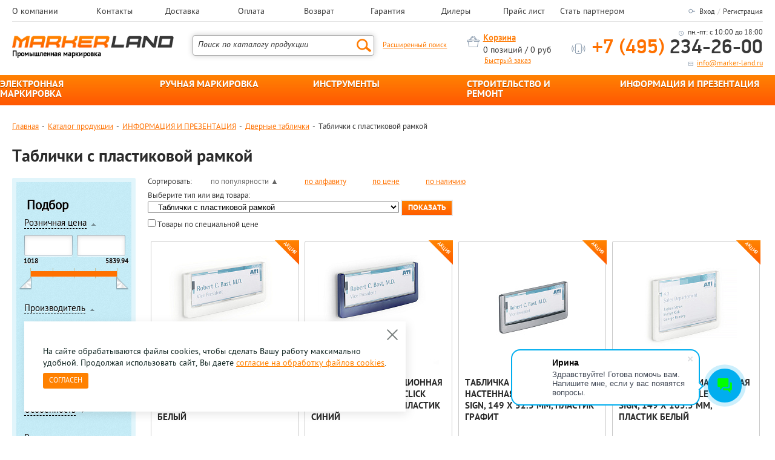

--- FILE ---
content_type: text/html; charset=UTF-8
request_url: https://marker-land.ru/catalog/tablichki_s_plastikovoy_ramkoy/
body_size: 27730
content:
<html lang="ru">
<head>
	<title>Купить дверные таблички с пластиковой рамкой по доступной цене в Москве! Все для маркировки — интернет-магазин marker-land.ru</title>
	
	<link href="/css/fonts.css" rel="preload" as="style"/>
	<link href="/css/reset.css" rel="preload" as="style"/>
	<link href="/css/style.css" rel="preload" as="style"/>
	<link href="/css/adaptivity.css" rel="preload" as="style"/>
	<link href="/css/jquery.fancybox.css" rel="preload" as="style">
	<link href="https://fonts.googleapis.com/css?family=Roboto" rel="preload" as="style"> 
	<link href="/css/magnific-popup.css" rel="preload" as="style"/>
	<link href="//cdn.jsdelivr.net/npm/slick-carousel@1.8.1/slick/slick.css" rel="preload" as="style"/>
	<link href="/bitrix/js/ui/fonts/opensans/ui.font.opensans.min.css?16565817412320" rel="preload" as="style"/>
	<link href="/bitrix/js/main/popup/dist/main.popup.bundle.min.css?165821877924774" rel="preload" as="style"/>
	<link href="/js/jquery.min.js" rel="preload" as="script">
	<link href="/js/slick.min.js" rel="preload" as="script">
	<link href="/js/script.js" rel="preload" as="script">
	<link href="/img/prev.png" rel="preload" as="image" >
	<link href="/img/next.png" rel="preload" as="image" >
	
	<meta http-equiv="Content-Type" content="text/html; charset=UTF-8" />
<meta name="keywords" content="таблички с пластиковой рамкой на дверь,
таблички с рамкой пвх" />
<meta name="description" content="Таблички с пластиковой рамкой можно выгодно купить в каталоге интернет-магазина товаров для маркировки marker-land.ru. Большой ассортимент принадлежностей для офиса, доступные цены, доставка во все регионы РФ." />
<script data-skip-moving="true">(function(w, d, n) {var cl = "bx-core";var ht = d.documentElement;var htc = ht ? ht.className : undefined;if (htc === undefined || htc.indexOf(cl) !== -1){return;}var ua = n.userAgent;if (/(iPad;)|(iPhone;)/i.test(ua)){cl += " bx-ios";}else if (/Windows/i.test(ua)){cl += ' bx-win';}else if (/Macintosh/i.test(ua)){cl += " bx-mac";}else if (/Linux/i.test(ua) && !/Android/i.test(ua)){cl += " bx-linux";}else if (/Android/i.test(ua)){cl += " bx-android";}cl += (/(ipad|iphone|android|mobile|touch)/i.test(ua) ? " bx-touch" : " bx-no-touch");cl += w.devicePixelRatio && w.devicePixelRatio >= 2? " bx-retina": " bx-no-retina";if (/AppleWebKit/.test(ua)){cl += " bx-chrome";}else if (/Opera/.test(ua)){cl += " bx-opera";}else if (/Firefox/.test(ua)){cl += " bx-firefox";}ht.className = htc ? htc + " " + cl : cl;})(window, document, navigator);</script>


<link href="/bitrix/js/ui/design-tokens/dist/ui.design-tokens.min.css?173281026423463" type="text/css"  rel="stylesheet" />
<link href="/bitrix/js/ui/fonts/opensans/ui.font.opensans.min.css?17328102642320" type="text/css"  rel="stylesheet" />
<link href="/bitrix/js/main/popup/dist/main.popup.bundle.min.css?175258008928056" type="text/css"  rel="stylesheet" />
<link href="/bitrix/cache/css/ml/markerland/page_32d4e2164adcade8c875d5f5ab65ab13/page_32d4e2164adcade8c875d5f5ab65ab13_v1.css?1768822426108893" type="text/css"  rel="stylesheet" />
<link href="/bitrix/cache/css/ml/markerland/template_4f5b929949526b80bfae15447667c117/template_4f5b929949526b80bfae15447667c117_v1.css?176882231229061" type="text/css"  data-template-style="true" rel="stylesheet" />







	<!--[if IE]>
			<![endif]-->

	<meta name="viewport" content="width=device-width, initial-scale=1.0, maximum-scale=1.0">
	<link rel="icon" type="image/png" href="/favicon-96x96.png" sizes="96x96" />
	<link rel="icon" type="image/svg+xml" href="/favicon.svg" />
	<link rel="shortcut icon" href="/favicon.ico" />
	<link rel="apple-touch-icon" sizes="180x180" href="/apple-touch-icon.png" />
	<link rel="manifest" href="/site.webmanifest" />
	
	<link href="/css/fonts.css" type="text/css" rel="stylesheet"/>
	<link href="/css/reset.css" type="text/css" rel="stylesheet"/>
	<link href="/css/style.css" type="text/css" rel="stylesheet"/>
	<link href="/css/adaptivity.css" type="text/css" rel="stylesheet"/>
	<link href="/css/jquery.fancybox.css" type="text/css" rel="stylesheet">
	<link href="https://fonts.googleapis.com/css?family=Roboto" type="text/css" rel="stylesheet"> 
	<link href="/css/magnific-popup.css" type="text/css" rel="stylesheet"/>
	<link type="text/css" href="//cdn.jsdelivr.net/npm/slick-carousel@1.8.1/slick/slick.css" type="text/css" rel="stylesheet"/>
	
	<meta name='yandex-verification' content='43118472fbefba31' />
	<script src="/js/jquery.min.js" data-skip-moving="true"></script>
		<script type="text/javascript" src="/js/slick.min.js" data-skip-moving="true"></script>
					<script src="/js/script.js" data-skip-moving="true"></script>
	
<!-- Yandex.Metrika counter -->
<noscript><div><img src="https://mc.yandex.ru/watch/74078215" style="position:absolute; left:-9999px;" alt="" /></div></noscript>
<!-- /Yandex.Metrika counter -->

</head>
<body>

<div id="panel"></div>
<div class="wrapper">
	<header class="header">
	    <div class="row a header-menu">
	        <div class="width">
	          <div class="topNavSwitcher"><span>Меню</span></div>
	            <ul>
            
                                    <li class="menu-item"><a href="/o-kompanii.php">О компании</a></li>
                                    <li class="menu-item"><a href="/contacts/">Контакты</a></li>
                                    <li class="menu-item"><a href="/dostavka-i-oplata.php">Доставка</a></li>
                                    <li class="menu-item"><a href="/oplata.php">Оплата</a></li>
                                    <li class="menu-item"><a href="/garantiya-i-vozvrat.php">Возврат</a></li>
                                    <li class="menu-item"><a href="/garantiya.php">Гарантия</a></li>
                                    <li class="menu-item"><a href="/dealers/">Дилеры</a></li>
                                    <li class="menu-item"><a href="/price/">Прайс лист</a></li>
                                    <li class="menu-item"><a href="/partners/">Стать партнером</a></li>
                				<li class="auth-item">
												<a href="/auth/" title="">Вход</a><span>/</span><a href="/auth/?register=yes" title="">Регистрация</a>	
										</li>
		            </ul>
		        </div>
		    </div>
		<div class="row a">
			<div class="width">
				<div class="logo">
					<div class="wrap height">
						<a href="/"><span>Промышленная маркировка</span></a>
					</div>
				</div>
				<div class="search">
						
	<form action="/catalog/" id="topsearch"><fieldset>
		<input id="title-topsearch-input" type="text" name="q" value="Поиск по каталогу продукции" autocomplete="off" onfocus="this.value=''"/><input name="s" type="submit" value="" />
	</fieldset></form>

						<a href="/advancedsearch/" class="advanced">Расширенный поиск</a>
				</div>
				<div class="auth">

						<div id="smallbasket"><div id="bx_cart_block" class="bx_cart_block bx_cart_sidebar">
	<!--'start_frame_cache_bx_cart_block'-->		<div class="bx_small_cart">
	<span class="icon_cart"></span>
	<a href="/personal/cart/">Корзина</a>
				<br>
		<span class="icon_spacer"></span>
							<div class="cart_info">0 позиций / 0 руб</div>
		
				
</div>	<!--'end_frame_cache_bx_cart_block'--></div>
</div>
<a href="/order/" style="font-size: 12px; font-weight: 100;" class="quickorder">Быстрый заказ</a>
				</div>

				<div class="info">
					<div class="wrap height">
						<div class="time">пн.-пт: с 10:00 до 18:00</div>
						<div class="phone"><a href="tel:+74952342600"><span>+7 (495)</span> 234-26-00</a></div>
						<div class="contacts">&nbsp;<a href="mailto:info@marker-land.ru">info@marker-land.ru</a></div>
					</div>
				</div>
			</div>
		</div>
			</header>
			<section class="topmenu">
			<ul>
													<li id="bx_1847241719_7691">
					<a href="/catalog/elektronnaya_markirovka/">ЭЛЕКТРОННАЯ МАРКИРОВКА</a>
					<ul>
																										<li id="bx_1847241719_9164">
							<a href="/catalog/pochtovye_i_ofisnye_vesy/">Почтовые и офисные весы</a>
							<ul>
																										<li id="bx_1847241719_15228"><a href="/catalog/vesy_dlya_ofisa/">Весы для офиса</a>
																										</ul></li>
											<li id="bx_1847241719_14707">
							<a href="/catalog/printery_dlya_markirovki/">Принтеры для маркировки</a>
							<ul>
																										<li id="bx_1847241719_48767"><a href="/catalog/printery_brady/">Принтеры Brady</a>
																										<ul>
											<li id="bx_1847241719_48771"><a href="/catalog/printery_brady_48770/">Принтеры Brady</a></li>
																										<li id="bx_1847241719_48772"><a href="/catalog/printery_industrialnye_48770/">Принтеры индустриальные</a></li>
																										<li id="bx_1847241719_48806"><a href="/catalog/aksessuary_dlya_printerov_brady_48770/">Аксессуары для принтеров Brady</a></li>
																										</ul></li>
											<li id="bx_1847241719_48755"><a href="/catalog/kartridzhi_brady/">Картриджи Brady</a>
																										<ul>
											<li id="bx_1847241719_48759"><a href="/catalog/dlya_printerov_brady_m210_rus_m211_bmp21_bmp21_plus_48758/">Для принтеров Brady M210-RUS, M211, BMP21, BMP21-PLUS</a></li>
																										<li id="bx_1847241719_48760"><a href="/catalog/kartridzhi_brady_48758/">Картриджи Brady</a></li>
																										</ul></li>
											<li id="bx_1847241719_48761"><a href="/catalog/termousadochnye_trubki_brady/">Термоусадочные трубки Brady</a>
																										<ul>
											<li id="bx_1847241719_48765"><a href="/catalog/dlya_printerov_brady_m210_rus_m211_bmp21_bmp21_plus_48764/">Для принтеров Brady M210-RUS, M211, BMP21, BMP21-PLUS</a></li>
																										<li id="bx_1847241719_48766"><a href="/catalog/termousadochnye_trubki_brady_48764/">Термоусадочные трубки Brady</a></li>
																										</ul></li>
											<li id="bx_1847241719_49022"><a href="/catalog/printery_brother/">Принтеры Brother</a>
																										<ul>
											<li id="bx_1847241719_49210"><a href="/catalog/seriya_p_touch_49025/">Серия P-touch</a></li>
																										<li id="bx_1847241719_49026"><a href="/catalog/printery_brother_49025/">Принтеры Brother</a></li>
																										<li id="bx_1847241719_49027"><a href="/catalog/printery_industrialnye_49025/">Принтеры индустриальные</a></li>
																										</ul></li>
											<li id="bx_1847241719_49071"><a href="/catalog/kartridzhi_brother/">Картриджи Brother</a>
																										<ul>
											<li id="bx_1847241719_49074"><a href="/catalog/kartridzhi_brother_49073/">Картриджи brother</a></li>
																										</ul></li>
											<li id="bx_1847241719_15109"><a href="/catalog/printery_dymo/">Принтеры Dymo</a>
																										<ul>
											<li id="bx_1847241719_48696"><a href="/catalog/printery_dymo_letratag_15110/">Принтеры Dymo LetraTag</a></li>
																										<li id="bx_1847241719_45659"><a href="/catalog/printery_dymo_omega_15110/">Принтеры Dymo Omega</a></li>
																										<li id="bx_1847241719_45660"><a href="/catalog/printery_mekhanicheskie_15110/">Принтеры механические</a></li>
																										<li id="bx_1847241719_45664"><a href="/catalog/printery_dymo_label_manager_15110/">Принтеры Dymo Label Manager</a></li>
																										<li id="bx_1847241719_45665"><a href="/catalog/printery_dymo_rhino_15110/">Принтеры Dymo Rhino</a></li>
																										<li id="bx_1847241719_45666"><a href="/catalog/printery_industrialnye_15110/">Принтеры индустриальные</a></li>
																										<li id="bx_1847241719_45667"><a href="/catalog/printery_dymo_label_writer_15110/">Принтеры Dymo Label Writer</a></li>
																										<li id="bx_1847241719_45670"><a href="/catalog/printer_industrialnyy_dymo_m1011_15110/">Принтер индустриальный Dymo M1011</a></li>
																										</ul></li>
											<li id="bx_1847241719_15113"><a href="/catalog/kartridzhi_dymo/">Картриджи Dymo</a>
																										<ul>
											<li id="bx_1847241719_45662"><a href="/catalog/lenty_d1_dlya_printerov_label_manager_15114/">Ленты D1 для принтеров Label Manager</a></li>
																										<li id="bx_1847241719_45663"><a href="/catalog/dlya_printerov_dymo_rhino_15114/">Для принтеров Dymo Rhino</a></li>
																										<li id="bx_1847241719_45669"><a href="/catalog/dlya_printera_dymo_letratag_15114/">Для принтера Dymo LetraTag</a></li>
																										</ul></li>
											<li id="bx_1847241719_15111"><a href="/catalog/lenty_dlya_printerov_dymo/">Ленты для принтеров Dymo</a>
																										<ul>
											<li id="bx_1847241719_45661"><a href="/catalog/dlya_printerov_dymo_omega_15112/">Для принтеров Dymo Omega</a></li>
																										<li id="bx_1847241719_45668"><a href="/catalog/dlya_printera_dymo_m1011_15112/">Для принтера Dymo M1011</a></li>
																										</ul></li>
											<li id="bx_1847241719_15107"><a href="/catalog/etiketki_dlya_printerov_dymo/">Этикетки для принтеров Dymo</a>
																										<ul>
											<li id="bx_1847241719_45847"><a href="/catalog/samolaminiruyushchiesya_etiketki_dymo_15108/">Самоламинирующиеся этикетки DYMO</a></li>
																										<li id="bx_1847241719_45658"><a href="/catalog/dlya_printerov_dymo_label_writer_15108/">Для принтеров Dymo Label Writer</a></li>
																										</ul></li>
											<li id="bx_1847241719_34984"><a href="/catalog/printery_edding/">Принтеры edding</a>
																										</li>
											<li id="bx_1847241719_34986"><a href="/catalog/kartridzhi_edding/">Картриджи edding</a>
																										</li>
											<li id="bx_1847241719_34988"><a href="/catalog/aksessuary_dlya_printerov_edding/">Аксессуары для принтеров edding</a>
																										</li>
											<li id="bx_1847241719_41510"><a href="/catalog/plyenka_dlya_printerov/">Плёнка для принтеров</a>
																										</li>
											<li id="bx_1847241719_49205"><a href="/catalog/termousadochnye_trubki_brother/">Термоусадочные трубки brother</a>
																										<ul>
											<li id="bx_1847241719_49208"><a href="/catalog/termousadochnye_trubki_brother_49207/">Термоусадочные трубки brother</a></li>
																										</ul></li></ul></li>
											<li id="bx_1847241719_41512">
							<a href="/catalog/samokleyashchiesya_etiketki/">Самоклеящиеся этикетки</a>
							<ul>
																										<li id="bx_1847241719_44200"><a href="/catalog/etiketki_antimikrobnye/">Этикетки антимикробные</a>
																										</li>
											<li id="bx_1847241719_41524"><a href="/catalog/etiketki_vsepogodnye/">Этикетки всепогодные</a>
																										</li>
											<li id="bx_1847241719_41518"><a href="/catalog/etiketki_dlya_doma/">Этикетки для дома</a>
																										</li>
											<li id="bx_1847241719_41522"><a href="/catalog/etiketki_dlya_inventarizatsii/">Этикетки для инвентаризации</a>
																										</li>
											<li id="bx_1847241719_41520"><a href="/catalog/etiketki_dlya_media_nositeley/">Этикетки для медиа-носителей</a>
																										</li>
											<li id="bx_1847241719_41513"><a href="/catalog/etiketki_dlya_spetsialnoy_markirovki/">Этикетки для специальной маркировки</a>
																										</li>
											<li id="bx_1847241719_41526"><a href="/catalog/etiketki_dlya_torgovoy_markirovki/">Этикетки для торговой маркировки</a>
																										</li>
											<li id="bx_1847241719_41531"><a href="/catalog/etiketki_pochtovye/">Этикетки почтовые</a>
																										</li>
											<li id="bx_1847241719_41516"><a href="/catalog/etiketki_universalnye/">Этикетки универсальные</a>
																										</ul></li></ul></li>
									<li id="bx_1847241719_7757">
					<a href="/catalog/ruchnaya_markirovka/">РУЧНАЯ МАРКИРОВКА</a>
					<ul>
																										<li id="bx_1847241719_14703">
							<a href="/catalog/markery/">Маркеры</a>
							<ul>
																										<li id="bx_1847241719_44222"><a href="/catalog/markery_akrilovye/">Маркеры акриловые</a>
																										<ul>
											<li id="bx_1847241719_48888"><a href="/catalog/markery_edding_44223/">Маркеры edding</a></li>
																										<li id="bx_1847241719_45726"><a href="/catalog/kruglyy_nakonechnik_44223/">Круглый наконечник</a></li>
																										<li id="bx_1847241719_45724"><a href="/catalog/skoshennyy_nakonechnik_44223/">Скошенный наконечник</a></li>
																										<li id="bx_1847241719_45725"><a href="/catalog/nabory_markerov_44223/">Наборы маркеров</a></li>
																										<li id="bx_1847241719_49082"><a href="/catalog/markery_luxor_44223/">Маркеры Luxor</a></li>
																										</ul></li>
											<li id="bx_1847241719_15131"><a href="/catalog/lakovye_i_dekorativnye_markery/">Лаковые и декоративные маркеры</a>
																										<ul>
											<li id="bx_1847241719_45706"><a href="/catalog/markery_edding_15132/">Маркеры Edding</a></li>
																										<li id="bx_1847241719_45788"><a href="/catalog/markery_lyra_15132/">Маркеры Lyra</a></li>
																										<li id="bx_1847241719_45813"><a href="/catalog/markery_markal_15132/">Маркеры Markal</a></li>
																										<li id="bx_1847241719_45844"><a href="/catalog/markery_munhwa_15132/">Маркеры Munhwa</a></li>
																										<li id="bx_1847241719_45842"><a href="/catalog/marker_promyshlennyy_dlya_grafiki_15132/">Маркер промышленный для графики</a></li>
																										<li id="bx_1847241719_48987"><a href="/catalog/markery_luxor_15132/">Маркеры Luxor</a></li>
																										<li id="bx_1847241719_45704"><a href="/catalog/kruglyy_nakonechnik_15132/">Круглый наконечник</a></li>
																										<li id="bx_1847241719_45705"><a href="/catalog/marker_kraska_15132/">Маркер-краска</a></li>
																										<li id="bx_1847241719_45707"><a href="/catalog/markery_lakovye_15132/">Маркеры лаковые</a></li>
																										<li id="bx_1847241719_45455"><a href="/catalog/markery_dlya_stekla_15132/">Маркеры для стекла</a></li>
																										<li id="bx_1847241719_45456"><a href="/catalog/markery_permanentnye_nesmyvaemye_15132/">Маркеры перманентные(несмываемые)</a></li>
																										<li id="bx_1847241719_45457"><a href="/catalog/markery_po_derevu_15132/">Маркеры по дереву</a></li>
																										<li id="bx_1847241719_45458"><a href="/catalog/markery_po_metallu_15132/">Маркеры по металлу</a></li>
																										<li id="bx_1847241719_45459"><a href="/catalog/markery_universalnye_15132/">Маркеры универсальные</a></li>
																										<li id="bx_1847241719_45731"><a href="/catalog/blistery_15132/">Блистеры</a></li>
																										<li id="bx_1847241719_45732"><a href="/catalog/nabory_markerov_15132/">Наборы маркеров</a></li>
																										<li id="bx_1847241719_45818"><a href="/catalog/markery_dlya_vysokikh_temperatur_15132/">Маркеры для высоких температур</a></li>
																										<li id="bx_1847241719_45819"><a href="/catalog/markery_dlya_nizkikh_temperatur_15132/">Маркеры для низких температур</a></li>
																										</ul></li>
											<li id="bx_1847241719_15115"><a href="/catalog/markery_permanentnye/">Маркеры перманентные</a>
																										<ul>
											<li id="bx_1847241719_45671"><a href="/catalog/markery_edding_15116/">Маркеры Edding</a></li>
																										<li id="bx_1847241719_45836"><a href="/catalog/markery_markal_15116/">Маркеры Markal</a></li>
																										<li id="bx_1847241719_48902"><a href="/catalog/markery_munhwa_15116/">Маркеры Munhwa</a></li>
																										<li id="bx_1847241719_45848"><a href="/catalog/markery_staedtler_15116/">Маркеры Staedtler</a></li>
																										<li id="bx_1847241719_45849"><a href="/catalog/markery_dlya_trudnodostupnykh_mest_15116/">Маркеры для труднодоступных мест</a></li>
																										<li id="bx_1847241719_49246"><a href="/catalog/zapravlyaemye_permanentnye_markery_15116/">Заправляемые перманентные маркеры</a></li>
																										<li id="bx_1847241719_45672"><a href="/catalog/skoshennyy_nakonechnik_15116/">Скошенный наконечник</a></li>
																										<li id="bx_1847241719_45673"><a href="/catalog/blistery_15116/">Блистеры</a></li>
																										<li id="bx_1847241719_45674"><a href="/catalog/kruglyy_nakonechnik_15116/">Круглый наконечник</a></li>
																										<li id="bx_1847241719_45687"><a href="/catalog/nabory_markerov_15116/">Наборы маркеров</a></li>
																										<li id="bx_1847241719_45697"><a href="/catalog/markery_permanentnye_15116/">Маркеры перманентные</a></li>
																										<li id="bx_1847241719_45808"><a href="/catalog/markery_luxor_15116/">Маркеры Luxor</a></li>
																										</ul></li>
											<li id="bx_1847241719_15133"><a href="/catalog/markery_dlya_cd/">Маркеры для CD</a>
																										<ul>
											<li id="bx_1847241719_45757"><a href="/catalog/markery_edding_15135/">Маркеры Edding</a></li>
																										<li id="bx_1847241719_45755"><a href="/catalog/markery_permanentnye_nesmyvaemye_15135/">Маркеры перманентные (несмываемые)</a></li>
																										<li id="bx_1847241719_45763"><a href="/catalog/markery_stiraemye_15135/">Маркеры стираемые</a></li>
																										<li id="bx_1847241719_45758"><a href="/catalog/nabory_markerov_15135/">Наборы маркеров</a></li>
																										<li id="bx_1847241719_45756"><a href="/catalog/blistery_15135/">Блистеры</a></li>
																										</ul></li>
											<li id="bx_1847241719_15138"><a href="/catalog/markery_po_tkani/">Маркеры по ткани</a>
																										<ul>
											<li id="bx_1847241719_45717"><a href="/catalog/markery_edding_15141/">Маркеры Edding</a></li>
																										<li id="bx_1847241719_45718"><a href="/catalog/markery_dlya_vysokikh_temperatur_15141/">Маркеры для высоких температур</a></li>
																										<li id="bx_1847241719_45719"><a href="/catalog/markery_permanentnye_nesmyvaemye_15141/">Маркеры перманентные (несмываемые)</a></li>
																										<li id="bx_1847241719_45720"><a href="/catalog/markery_stiraemye_15141/">Маркеры стираемые</a></li>
																										<li id="bx_1847241719_45721"><a href="/catalog/markery_dlya_belya_15141/">Маркеры для белья</a></li>
																										<li id="bx_1847241719_45762"><a href="/catalog/markery_dlya_obuvi_15141/">Маркеры для обуви</a></li>
																										<li id="bx_1847241719_45716"><a href="/catalog/kruglyy_nakonechnik_15141/">Круглый наконечник</a></li>
																										<li id="bx_1847241719_45722"><a href="/catalog/nabory_markerov_15141/">Наборы маркеров</a></li>
																										<li id="bx_1847241719_45723"><a href="/catalog/blistery_15141/">Блистеры</a></li>
																										<li id="bx_1847241719_49086"><a href="/catalog/markery_luxor_15141/">Маркеры Luxor</a></li>
																										</ul></li>
											<li id="bx_1847241719_15136"><a href="/catalog/markery_dlya_okon_i_steklyannykh_dosok/">Маркеры для окон и стеклянных досок</a>
																										<ul>
											<li id="bx_1847241719_45709"><a href="/catalog/markery_edding_15137/">Маркеры Edding</a></li>
																										<li id="bx_1847241719_45712"><a href="/catalog/markery_dlya_stekla_15137/">Маркеры для стекла</a></li>
																										<li id="bx_1847241719_45710"><a href="/catalog/markery_melovye_15137/">Маркеры меловые</a></li>
																										<li id="bx_1847241719_45713"><a href="/catalog/markery_smyvaemye_15137/">Маркеры смываемые</a></li>
																										<li id="bx_1847241719_45708"><a href="/catalog/kruglyy_nakonechnik_15137/">Круглый наконечник</a></li>
																										<li id="bx_1847241719_45714"><a href="/catalog/skoshennyy_nakonechnik_15137/">Скошенный наконечник</a></li>
																										<li id="bx_1847241719_45711"><a href="/catalog/nabory_markerov_15137/">Наборы маркеров</a></li>
																										<li id="bx_1847241719_45715"><a href="/catalog/blistery_15137/">Блистеры</a></li>
																										<li id="bx_1847241719_49084"><a href="/catalog/markery_luxor_15137/">Маркеры Luxor</a></li>
																										</ul></li>
											<li id="bx_1847241719_15117"><a href="/catalog/markery_dlya_emalevykh_dosok/">Маркеры для эмалевых досок</a>
																										<ul>
											<li id="bx_1847241719_45676"><a href="/catalog/markery_edding_15118/">Маркеры Edding</a></li>
																										<li id="bx_1847241719_45851"><a href="/catalog/markery_staedtler_15118/">Маркеры Staedtler</a></li>
																										<li id="bx_1847241719_45677"><a href="/catalog/markery_dlya_belykh_dosok_15118/">Маркеры для белых досок</a></li>
																										<li id="bx_1847241719_45678"><a href="/catalog/markery_stiraemye_15118/">Маркеры стираемые</a></li>
																										<li id="bx_1847241719_45675"><a href="/catalog/kruglyy_nakonechnik_15118/">Круглый наконечник</a></li>
																										<li id="bx_1847241719_45693"><a href="/catalog/skoshennyy_nakonechnik_15118/">Скошенный наконечник</a></li>
																										<li id="bx_1847241719_45730"><a href="/catalog/markery_neonovye_15118/">Маркеры неоновые</a></li>
																										<li id="bx_1847241719_45692"><a href="/catalog/nabory_markerov_15118/">Наборы маркеров</a></li>
																										<li id="bx_1847241719_45807"><a href="/catalog/markery_luxor_15118/">Маркеры Luxor</a></li>
																										</ul></li>
											<li id="bx_1847241719_15125"><a href="/catalog/markery_dlya_vydeleniya_teksta/">Маркеры для выделения текста</a>
																										<ul>
											<li id="bx_1847241719_45688"><a href="/catalog/markery_edding_15126/">Маркеры Edding</a></li>
																										<li id="bx_1847241719_45783"><a href="/catalog/markery_giotto_15126/">Маркеры Giotto</a></li>
																										<li id="bx_1847241719_45852"><a href="/catalog/markery_staedtler_15126/">Маркеры Staedtler</a></li>
																										<li id="bx_1847241719_45729"><a href="/catalog/markery_neonovye_15126/">Маркеры неоновые</a></li>
																										<li id="bx_1847241719_45689"><a href="/catalog/markery_stiraemye_15126/">Маркеры стираемые</a></li>
																										<li id="bx_1847241719_45691"><a href="/catalog/skoshennyy_nakonechnik_15126/">Скошенный наконечник</a></li>
																										<li id="bx_1847241719_45690"><a href="/catalog/nabory_markerov_15126/">Наборы маркеров</a></li>
																										<li id="bx_1847241719_45703"><a href="/catalog/blistery_15126/">Блистеры</a></li>
																										<li id="bx_1847241719_49248"><a href="/catalog/zapravlyaemye_tekstovydeliteli_15126/">Заправляемые текстовыделители</a></li>
																										</ul></li>
											<li id="bx_1847241719_15156"><a href="/catalog/promyshlennye_i_industrialnye_markery/">Промышленные и индустриальные маркеры</a>
																										<ul>
											<li id="bx_1847241719_45733"><a href="/catalog/markery_edding_15158/">Маркеры Edding</a></li>
																										<li id="bx_1847241719_45787"><a href="/catalog/markery_lyra_15158/">Маркеры Lyra</a></li>
																										<li id="bx_1847241719_45814"><a href="/catalog/markery_markal_15158/">Маркеры Markal</a></li>
																										<li id="bx_1847241719_45840"><a href="/catalog/marker_kraska_markal_15158/">Маркер-краска Markal</a></li>
																										<li id="bx_1847241719_45825"><a href="/catalog/karandashi_markal_15158/">Карандаши Markal</a></li>
																										<li id="bx_1847241719_45826"><a href="/catalog/karandashi_khimicheskie_15158/">Карандаши химические</a></li>
																										<li id="bx_1847241719_45829"><a href="/catalog/melki_markal_15158/">Мелки Markal</a></li>
																										<li id="bx_1847241719_45830"><a href="/catalog/melki_dlya_goryachikh_poverkhnostey_15158/">Мелки для горячих поверхностей</a></li>
																										<li id="bx_1847241719_45831"><a href="/catalog/melki_po_metallu_15158/">Мелки по металлу</a></li>
																										<li id="bx_1847241719_45832"><a href="/catalog/melki_dlya_stekla_15158/">Мелки для стекла</a></li>
																										<li id="bx_1847241719_45738"><a href="/catalog/markery_dlya_stekla_15158/">Маркеры для стекла</a></li>
																										<li id="bx_1847241719_45743"><a href="/catalog/markery_dlya_shin_i_reziny_15158/">Маркеры для шин и резины</a></li>
																										<li id="bx_1847241719_45744"><a href="/catalog/markery_dlya_mebeli_15158/">Маркеры для мебели</a></li>
																										<li id="bx_1847241719_45746"><a href="/catalog/markery_po_derevu_15158/">Маркеры по дереву</a></li>
																										<li id="bx_1847241719_45747"><a href="/catalog/markery_po_metallu_15158/">Маркеры по металлу</a></li>
																										<li id="bx_1847241719_45748"><a href="/catalog/markery_universalnye_15158/">Маркеры универсальные</a></li>
																										<li id="bx_1847241719_45754"><a href="/catalog/markery_dlya_zhirnykh_i_pylnykh_poverkhnostey_15158/">Маркеры для жирных и пыльных поверхностей</a></li>
																										<li id="bx_1847241719_45760"><a href="/catalog/markery_dlya_kabelya_15158/">Маркеры для кабеля</a></li>
																										<li id="bx_1847241719_45841"><a href="/catalog/markery_dlya_kontrolya_raskruchivaniya_gaek_15158/">Маркеры для контроля раскручивания гаек</a></li>
																										<li id="bx_1847241719_45734"><a href="/catalog/markery_dlya_nizkikh_temperatur_15158/">Маркеры для низких температур</a></li>
																										<li id="bx_1847241719_45736"><a href="/catalog/markery_dlya_meditsiny_15158/">Маркеры для медицины</a></li>
																										<li id="bx_1847241719_45741"><a href="/catalog/marker_dlya_vysokikh_tekhnologiy_navigatsionnyy_15158/">Маркер для высоких технологий (навигационный)</a></li>
																										<li id="bx_1847241719_45745"><a href="/catalog/markery_dlya_remontnykh_rabot_15158/">Маркеры для ремонтных работ</a></li>
																										<li id="bx_1847241719_45750"><a href="/catalog/markery_dlya_snyatiya_etiketok_15158/">Маркеры для снятия этикеток</a></li>
																										<li id="bx_1847241719_45752"><a href="/catalog/markery_dlya_zatirki_kafelnykh_shvov_15158/">Маркеры для затирки кафельных швов</a></li>
																										<li id="bx_1847241719_45759"><a href="/catalog/marker_aerokosmicheskiy_15158/">Маркер аэрокосмический</a></li>
																										<li id="bx_1847241719_45764"><a href="/catalog/marker_promyshlennyy_dlya_grafiki_15158/">Маркер промышленный для графики</a></li>
																										<li id="bx_1847241719_45765"><a href="/catalog/markery_dlya_trudnodostupnykh_mest_15158/">Маркеры для труднодоступных мест</a></li>
																										<li id="bx_1847241719_45766"><a href="/catalog/vosk_dlya_mebeli_15158/">Воск для мебели</a></li>
																										<li id="bx_1847241719_45767"><a href="/catalog/vosk_dlya_remontnykh_rabot_15158/">Воск для ремонтных работ</a></li>
																										<li id="bx_1847241719_48885"><a href="/catalog/markery_dlya_plenok_15158/">Маркеры для пленок</a></li>
																										<li id="bx_1847241719_45843"><a href="/catalog/markery_lakovye_15158/">Маркеры лаковые</a></li>
																										<li id="bx_1847241719_45751"><a href="/catalog/markery_maslyanye_15158/">Маркеры масляные</a></li>
																										<li id="bx_1847241719_45753"><a href="/catalog/markery_ultrafioletovye_15158/">Маркеры ультрафиолетовые</a></li>
																										<li id="bx_1847241719_48867"><a href="/catalog/markery_permanentnye_nesmyvaemye_15158/">Маркеры перманентные (несмываемые)</a></li>
																										<li id="bx_1847241719_48871"><a href="/catalog/markery_smyvaemye_15158/">Маркеры смываемые</a></li>
																										<li id="bx_1847241719_45817"><a href="/catalog/markery_na_melovoy_osnove_15158/">Маркеры на меловой основе</a></li>
																										<li id="bx_1847241719_48886"><a href="/catalog/tonkie_markery_15158/">Тонкие маркеры</a></li>
																										<li id="bx_1847241719_45833"><a href="/catalog/melki_universalnye_15158/">Мелки универсальные</a></li>
																										<li id="bx_1847241719_45740"><a href="/catalog/kruglyy_nakonechnik_15158/">Круглый наконечник</a></li>
																										<li id="bx_1847241719_45749"><a href="/catalog/skoshennyy_nakonechnik_15158/">Скошенный наконечник</a></li>
																										<li id="bx_1847241719_45761"><a href="/catalog/nabory_markerov_15158/">Наборы маркеров</a></li>
																										<li id="bx_1847241719_45742"><a href="/catalog/blistery_15158/">Блистеры</a></li>
																										<li id="bx_1847241719_49250"><a href="/catalog/zapravlyaemye_lakovye_markery_15158/">Заправляемые лаковые маркеры</a></li>
																										<li id="bx_1847241719_48869"><a href="/catalog/markery_dlya_rentgenovskikh_plenok_15158/">Маркеры для рентгеновских пленок</a></li>
																										<li id="bx_1847241719_45809"><a href="/catalog/markery_luxor_15158/">Маркеры Luxor</a></li>
																										<li id="bx_1847241719_45810"><a href="/catalog/markery_permanentnye_15158/">Маркеры перманентные</a></li>
																										</ul></li>
											<li id="bx_1847241719_15173"><a href="/catalog/chernila_dlya_zapravki/">Чернила для заправки</a>
																										<ul>
											<li id="bx_1847241719_45769"><a href="/catalog/chernila_edding_15174/">Чернила Edding</a></li>
																										<li id="bx_1847241719_45768"><a href="/catalog/dlya_belykh_dosok_15174/">Для белых досок</a></li>
																										<li id="bx_1847241719_45773"><a href="/catalog/chernila_permanentnye_15174/">Чернила перманентные</a></li>
																										<li id="bx_1847241719_45770"><a href="/catalog/chernila_pigmentnye_15174/">Чернила пигментные</a></li>
																										<li id="bx_1847241719_45772"><a href="/catalog/chernila_dlya_tekstovydeliteley_15174/">Чернила для текстовыделителей</a></li>
																										<li id="bx_1847241719_45771"><a href="/catalog/dlya_flipchartov_15174/">Для флипчартов</a></li>
																										</ul></li>
											<li id="bx_1847241719_48535"><a href="/catalog/markery_dlya_sketchinga_i_flipchartov/">Маркеры для скетчинга и флипчартов</a>
																										<ul>
											<li id="bx_1847241719_48540"><a href="/catalog/markery_edding_48538/">Маркеры Edding</a></li>
																										<li id="bx_1847241719_48539"><a href="/catalog/kruglyy_nakonechnik_48538/">Круглый наконечник</a></li>
																										<li id="bx_1847241719_48544"><a href="/catalog/skoshennyy_nakonechnik_48538/">Скошенный наконечник</a></li>
																										<li id="bx_1847241719_48542"><a href="/catalog/nabory_markerov_48538/">Наборы маркеров</a></li>
																										</ul></li></ul></li>
											<li id="bx_1847241719_9098">
							<a href="/catalog/promyshlennaya_i_spetsialnaya_pasta/">Промышленная и специальная паста</a>
							<ul>
																										<li id="bx_1847241719_15207"><a href="/catalog/markirovochnaya_pasta/">Маркировочная паста</a>
																										<ul>
											<li id="bx_1847241719_48898"><a href="/catalog/markirovochnaya_pasta_markal_15208/">Маркировочная паста Markal</a></li>
																										<li id="bx_1847241719_48890"><a href="/catalog/markirovochnaya_pasta_lyra_15208/">Маркировочная паста Lyra</a></li>
																										</ul></li></ul></li>
											<li id="bx_1847241719_9077">
							<a href="/catalog/promyshlennye_i_spetsialnye_karandashi/">Промышленные и специальные карандаши</a>
							<ul>
																										<li id="bx_1847241719_15189"><a href="/catalog/karandash_siniy_krasnyy/">Карандаш синий/красный</a>
																										<ul>
											<li id="bx_1847241719_45786"><a href="/catalog/karandashi_lyra_15190/">Карандаши Lyra</a></li>
																										<li id="bx_1847241719_45774"><a href="/catalog/karandashi_expert_15190/">Карандаши Expert</a></li>
																										</ul></li>
											<li id="bx_1847241719_15187"><a href="/catalog/spetsialnye_karandashi/">Специальные карандаши</a>
																										<ul>
											<li id="bx_1847241719_48737"><a href="/catalog/karandashi_edding_15188/">Карандаши edding</a></li>
																										<li id="bx_1847241719_45784"><a href="/catalog/karandashi_lyra_15188/">Карандаши Lyra</a></li>
																										<li id="bx_1847241719_45835"><a href="/catalog/karandashi_markal_15188/">Карандаши Markal</a></li>
																										<li id="bx_1847241719_45791"><a href="/catalog/karandashi_khimicheskie_15188/">Карандаши химические</a></li>
																										<li id="bx_1847241719_45834"><a href="/catalog/karandash_svarshchika_15188/">Карандаш сварщика</a></li>
																										<li id="bx_1847241719_45785"><a href="/catalog/karandashi_dlya_stekla_15188/">Карандаши для стекла</a></li>
																										</ul></li></ul></li>
											<li id="bx_1847241719_12442">
							<a href="/catalog/promyshlennye_i_spetsialnye_lampy/">Промышленные и специальные лампы</a>
							<ul>
																										<li id="bx_1847241719_15216"><a href="/catalog/uf_lampy/">УФ-лампы</a>
																										</ul></li>
											<li id="bx_1847241719_9105">
							<a href="/catalog/promyshlennye_i_spetsialnye_melki/">Промышленные и специальные мелки</a>
							<ul>
																										<li id="bx_1847241719_15200"><a href="/catalog/derzhateli_dlya_melkov/">Держатели для мелков</a>
																										<ul>
											<li id="bx_1847241719_45827"><a href="/catalog/markal_15201/">Markal</a></li>
																										</ul></li>
											<li id="bx_1847241719_15193"><a href="/catalog/industrialnye_markirovochnye_melki/">Индустриальные маркировочные мелки</a>
																										<ul>
											<li id="bx_1847241719_45793"><a href="/catalog/melki_lyra_15196/">Мелки Lyra</a></li>
																										<li id="bx_1847241719_45820"><a href="/catalog/melki_markal_15196/">Мелки Markal</a></li>
																										<li id="bx_1847241719_48904"><a href="/catalog/melki_rezer_15196/">Мелки Rezer</a></li>
																										<li id="bx_1847241719_45778"><a href="/catalog/melki_po_derevu_15196/">Мелки по дереву</a></li>
																										<li id="bx_1847241719_45779"><a href="/catalog/melki_po_betonu_15196/">Мелки по бетону</a></li>
																										<li id="bx_1847241719_45780"><a href="/catalog/melki_po_metallu_15196/">Мелки по металлу</a></li>
																										<li id="bx_1847241719_45781"><a href="/catalog/melki_dlya_stekla_15196/">Мелки для стекла</a></li>
																										<li id="bx_1847241719_45806"><a href="/catalog/melki_dlya_shin_i_reziny_15196/">Мелки для шин и резины</a></li>
																										<li id="bx_1847241719_45777"><a href="/catalog/melki_voskovye_15196/">Мелки восковые</a></li>
																										<li id="bx_1847241719_45805"><a href="/catalog/melki_universalnye_15196/">Мелки универсальные</a></li>
																										<li id="bx_1847241719_48915"><a href="/catalog/melki_expert_15196/">Мелки Expert</a></li>
																										<li id="bx_1847241719_49124"><a href="/catalog/karandashi_shestigrannye_15196/">Карандаши шестигранные</a></li>
																										</ul></li></ul></li>
											<li id="bx_1847241719_14704">
							<a href="/catalog/sprei_aerozoli_laki/">Спреи, аэрозоли, лаки</a>
							<ul>
																										<li id="bx_1847241719_15146"><a href="/catalog/sprei_gruntovki/">Спреи, грунтовки</a>
																										<ul>
											<li id="bx_1847241719_45727"><a href="/catalog/markirovochnyy_sprey_15149/">Маркировочный спрей</a></li>
																										<li id="bx_1847241719_45728"><a href="/catalog/sprey_kraska_15149/">Спрей краска</a></li>
																										</ul></li></ul></li>
											<li id="bx_1847241719_12444">
							<a href="/catalog/termoindikatornye_etiketki/">Термоиндикаторные этикетки</a>
							<ul>
																										<li id="bx_1847241719_15210"><a href="/catalog/seriya_tempilabel/">Серия Tempilabel</a>
																										<ul>
											<li id="bx_1847241719_45815"><a href="/catalog/markal_15211/">Markal</a></li>
																										</ul></li></ul></li></ul></li>
									<li id="bx_1847241719_7921">
					<a href="/catalog/instrumenty/">ИНСТРУМЕНТЫ</a>
					<ul>
																										<li id="bx_1847241719_44706">
							<a href="/catalog/kantselyarskie_nozhi_i_lezviya/">Канцелярские ножи и лезвия</a>
							<ul>
																										<li id="bx_1847241719_44707"><a href="/catalog/lezviya/">Лезвия</a>
																										</li>
											<li id="bx_1847241719_44709"><a href="/catalog/nozhi/">Ножи</a>
																										</ul></li>
											<li id="bx_1847241719_8780">
							<a href="/catalog/spetsialnye_steplery_i_skoby/">Специальные степлеры и скобы</a>
							<ul>
																										<li id="bx_1847241719_44715"><a href="/catalog/skoby_dlya_stroitelnykh_steplerov/">Скобы для строительных степлеров</a>
																										</li>
											<li id="bx_1847241719_15220"><a href="/catalog/stroitelnyy_stepler_teker/">Строительный степлер (Текер)</a>
																										</ul></li>
											<li id="bx_1847241719_8806">
							<a href="/catalog/elektroinstrumenty/">Электроинструменты</a>
							<ul>
																										<li id="bx_1847241719_15226"><a href="/catalog/kleevye_pistolety/">Клеевые пистолеты</a>
																										</ul></li></ul></li>
									<li id="bx_1847241719_44238">
					<a href="/catalog/stroitelstvo_i_remont/">СТРОИТЕЛЬСТВО И РЕМОНТ</a>
					<ul>
																										<li id="bx_1847241719_44324">
							<a href="/catalog/izolyatsiya/">Изоляция</a>
							<ul>
																										<li id="bx_1847241719_44325"><a href="/catalog/germetiki/">Герметики</a>
																										</li>
											<li id="bx_1847241719_44327"><a href="/catalog/rezinovye_uplotniteli/">Резиновые уплотнители</a>
																										</ul></li>
											<li id="bx_1847241719_44239">
							<a href="/catalog/kleykie_lenty/">Клейкие ленты</a>
							<ul>
																										<li id="bx_1847241719_44248"><a href="/catalog/armirovannye_kleykie_lenty/">Армированные клейкие ленты</a>
																										</li>
											<li id="bx_1847241719_44249"><a href="/catalog/dvustoronnie_kleykie_lenty/">Двусторонние клейкие ленты</a>
																										</li>
											<li id="bx_1847241719_44247"><a href="/catalog/malyarnye_lenty/">Малярные ленты</a>
																										</li>
											<li id="bx_1847241719_44251"><a href="/catalog/protivoskolzyashchie_lenty/">Противоскользящие ленты</a>
																										</li>
											<li id="bx_1847241719_44240"><a href="/catalog/signalnye_lenty/">Сигнальные ленты</a>
																										</li>
											<li id="bx_1847241719_44246"><a href="/catalog/upakovochnye_lenty/">Упаковочные ленты</a>
																										</ul></li>
											<li id="bx_1847241719_44252">
							<a href="/catalog/krepezh/">Крепеж</a>
							<ul>
																										<li id="bx_1847241719_44255"><a href="/catalog/kley/">Клей</a>
																										<ul>
											<li id="bx_1847241719_45853"><a href="/catalog/montazhnyy_kley_16083/">Монтажный клей</a></li>
																										</ul></li>
											<li id="bx_1847241719_44253"><a href="/catalog/kryuchki_samokleyashchiesya/">Крючки самоклеящиеся</a>
																										</li>
											<li id="bx_1847241719_44254"><a href="/catalog/poloski_samokleyashchiesya/">Полоски самоклеящиеся</a>
																										</ul></li>
											<li id="bx_1847241719_44296">
							<a href="/catalog/svarka_i_payka/">Сварка и пайка</a>
							<ul>
																										<li id="bx_1847241719_44311"><a href="/catalog/karandashi_dlya_svarki/">Карандаши для сварки</a>
																										<ul>
											<li id="bx_1847241719_45838"><a href="/catalog/karandash_svarshchika_44313/">Карандаш сварщика</a></li>
																										<li id="bx_1847241719_45839"><a href="/catalog/karandashi_markal_44313/">Карандаши Markal</a></li>
																										<li id="bx_1847241719_45816"><a href="/catalog/markal_44313/">Markal</a></li>
																										</ul></li>
											<li id="bx_1847241719_44297"><a href="/catalog/melki_dlya_svarki/">Мелки для сварки</a>
																										<ul>
											<li id="bx_1847241719_45800"><a href="/catalog/melki_dlya_svarki_44304/">Мелки для сварки</a></li>
																										<li id="bx_1847241719_45801"><a href="/catalog/melki_lyra_44304/">Мелки Lyra</a></li>
																										<li id="bx_1847241719_45802"><a href="/catalog/melki_dlya_goryachikh_poverkhnostey_44304/">Мелки для горячих поверхностей</a></li>
																										<li id="bx_1847241719_45803"><a href="/catalog/melki_po_betonu_44304/">Мелки по бетону</a></li>
																										<li id="bx_1847241719_45804"><a href="/catalog/melki_po_metallu_44304/">Мелки по металлу</a></li>
																										<li id="bx_1847241719_45821"><a href="/catalog/melki_markal_44304/">Мелки Markal</a></li>
																										</ul></li>
											<li id="bx_1847241719_44316"><a href="/catalog/protivozadirnaya_smazka/">Противозадирная смазка</a>
																										</li>
											<li id="bx_1847241719_44309"><a href="/catalog/flyus/">Флюс</a>
																										</ul></li>
											<li id="bx_1847241719_12447">
							<a href="/catalog/sredstva_zashchity_ruk/">Средства защиты рук</a>
							<ul>
																										<li id="bx_1847241719_15177"><a href="/catalog/perchatki/">Перчатки</a>
																										</ul></li></ul></li>
									<li id="bx_1847241719_43553">
					<a href="/catalog/informatsiya_i_prezentatsiya/">ИНФОРМАЦИЯ И ПРЕЗЕНТАЦИЯ</a>
					<ul>
																										<li id="bx_1847241719_44210">
							<a href="/catalog/aksessuary_dlya_it/">Аксессуары для IT</a>
							<ul>
																										<li id="bx_1847241719_44213"><a href="/catalog/napolnyy_derzhatel_dlya_planshetnogo_kompyutera/">Напольный держатель для планшетного компьютера</a>
																										<ul>
											<li id="bx_1847241719_45652"><a href="/catalog/durable_43760/">Durable</a></li>
																										<li id="bx_1847241719_45653"><a href="/catalog/dlya_plansheta_43760/">Для планшета</a></li>
																										<li id="bx_1847241719_45654"><a href="/catalog/napolnyy_43760/">Напольный</a></li>
																										</ul></li>
											<li id="bx_1847241719_44214"><a href="/catalog/nastennyy_derzhatel_dlya_planshetnogo_kompyutera/">Настенный держатель для планшетного компьютера</a>
																										<ul>
											<li id="bx_1847241719_45655"><a href="/catalog/durable_43762/">Durable</a></li>
																										<li id="bx_1847241719_45656"><a href="/catalog/dlya_plansheta_43762/">Для планшета</a></li>
																										<li id="bx_1847241719_45657"><a href="/catalog/nastennyy_43762/">Настенный</a></li>
																										</ul></li>
											<li id="bx_1847241719_44211"><a href="/catalog/nastolnyy_derzhatel_dlya_planshetnogo_kompyutera/">Настольный держатель для планшетного компьютера</a>
																										<ul>
											<li id="bx_1847241719_45649"><a href="/catalog/durable_43758/">Durable</a></li>
																										<li id="bx_1847241719_45650"><a href="/catalog/dlya_plansheta_43758/">Для планшета</a></li>
																										<li id="bx_1847241719_45651"><a href="/catalog/nastolnyy_43758/">Настольный</a></li>
																										</ul></li></ul></li>
											<li id="bx_1847241719_43568">
							<a href="/catalog/aksessuary_dlya_prezentatsii/">Аксессуары для презентации</a>
							<ul>
																										<li id="bx_1847241719_43602"><a href="/catalog/magnity/">Магниты</a>
																										<ul>
											<li id="bx_1847241719_45491"><a href="/catalog/durable_14961/">Durable</a></li>
																										</ul></li>
											<li id="bx_1847241719_43569"><a href="/catalog/metallicheskie_i_magnitnye_lenty/">Металлические и магнитные ленты</a>
																										<ul>
											<li id="bx_1847241719_45471"><a href="/catalog/durable_43570/">Durable</a></li>
																										</ul></li>
											<li id="bx_1847241719_43603"><a href="/catalog/samokleyashchiesya_zazhimy_dlya_zametok/">Самоклеящиеся зажимы для заметок</a>
																										<ul>
											<li id="bx_1847241719_48115"><a href="/catalog/samokleyashchiesya_zazhimy_dlya_zametok_durable_43604/">Самоклеящиеся зажимы для заметок  Durable</a></li>
																										</ul></li></ul></li>
											<li id="bx_1847241719_44140">
							<a href="/catalog/beydzhi/">Бейджи</a>
							<ul>
																										<li id="bx_1847241719_44143"><a href="/catalog/beydzhi_s_bulavkoy/">Бейджи с булавкой</a>
																										<ul>
											<li id="bx_1847241719_45568"><a href="/catalog/seriya_universal_44145/">Серия Universal</a></li>
																										<li id="bx_1847241719_45566"><a href="/catalog/durable_44145/">Durable</a></li>
																										<li id="bx_1847241719_45567"><a href="/catalog/plastikovye_44145/">Пластиковые</a></li>
																										</ul></li>
											<li id="bx_1847241719_44146"><a href="/catalog/beydzhi_s_klipom/">Бейджи с клипом</a>
																										<ul>
											<li id="bx_1847241719_45569"><a href="/catalog/durable_44148/">Durable</a></li>
																										<li id="bx_1847241719_45570"><a href="/catalog/pvkh_44148/">ПВХ</a></li>
																										<li id="bx_1847241719_45571"><a href="/catalog/seriya_universal_44148/">Серия Universal</a></li>
																										<li id="bx_1847241719_45574"><a href="/catalog/derzhatel_dvoynoy_44148/">Держатель двойной</a></li>
																										<li id="bx_1847241719_45575"><a href="/catalog/plastikovye_44148/">Пластиковые</a></li>
																										<li id="bx_1847241719_45601"><a href="/catalog/seriya_clip_card_44148/">Серия Clip Card</a></li>
																										<li id="bx_1847241719_45619"><a href="/catalog/polipropilenovye_44148/">Полипропиленовые</a></li>
																										<li id="bx_1847241719_45620"><a href="/catalog/seriya_click_fold_44148/">Серия Click Fold</a></li>
																										<li id="bx_1847241719_45647"><a href="/catalog/seriya_rfid_secure_44148/">Серия Rfid Secure</a></li>
																										</ul></li>
											<li id="bx_1847241719_44156"><a href="/catalog/beydzhi_s_klipom_tipa_krokodil/">Бейджи с клипом типа крокодил</a>
																										<ul>
											<li id="bx_1847241719_45582"><a href="/catalog/durable_44158/">Durable</a></li>
																										<li id="bx_1847241719_45583"><a href="/catalog/plastikovyy_44158/">Пластиковый</a></li>
																										<li id="bx_1847241719_45584"><a href="/catalog/seriya_universal_44158/">Серия Universal</a></li>
																										</ul></li>
											<li id="bx_1847241719_44150"><a href="/catalog/beydzhi_s_kombi_klipom/">Бейджи с комби-клипом</a>
																										<ul>
											<li id="bx_1847241719_45578"><a href="/catalog/durable_44152/">Durable</a></li>
																										<li id="bx_1847241719_45579"><a href="/catalog/seriya_universal_44152/">Серия Universal</a></li>
																										<li id="bx_1847241719_45593"><a href="/catalog/akrilovye_44152/">Акриловые</a></li>
																										<li id="bx_1847241719_45594"><a href="/catalog/seriya_acryl_44152/">Серия Acryl</a></li>
																										<li id="bx_1847241719_45599"><a href="/catalog/plastikovye_44152/">Пластиковые</a></li>
																										<li id="bx_1847241719_45615"><a href="/catalog/polipropilenovye_44152/">Полипропиленовые</a></li>
																										<li id="bx_1847241719_45616"><a href="/catalog/seriya_click_fold_44152/">Серия Click Fold</a></li>
																										<li id="bx_1847241719_45629"><a href="/catalog/seriya_frame_44152/">Серия Frame</a></li>
																										</ul></li>
											<li id="bx_1847241719_44159"><a href="/catalog/beydzhi_s_magnitom/">Бейджи с магнитом</a>
																										<ul>
											<li id="bx_1847241719_45585"><a href="/catalog/durable_44162/">Durable</a></li>
																										<li id="bx_1847241719_45586"><a href="/catalog/pvkh_44162/">ПВХ</a></li>
																										<li id="bx_1847241719_45587"><a href="/catalog/seriya_universal_44162/">Серия Universal</a></li>
																										<li id="bx_1847241719_45595"><a href="/catalog/akrilovye_44162/">Акриловые</a></li>
																										<li id="bx_1847241719_45596"><a href="/catalog/seriya_acryl_44162/">Серия Acryl</a></li>
																										<li id="bx_1847241719_45597"><a href="/catalog/plastikovye_44162/">Пластиковые</a></li>
																										<li id="bx_1847241719_45598"><a href="/catalog/seriya_clip_card_44162/">Серия Clip Card</a></li>
																										<li id="bx_1847241719_45617"><a href="/catalog/polipropilenovye_44162/">Полипропиленовые</a></li>
																										<li id="bx_1847241719_45618"><a href="/catalog/seriya_click_fold_44162/">Серия Click Fold</a></li>
																										<li id="bx_1847241719_45628"><a href="/catalog/seriya_frame_44162/">Серия Frame</a></li>
																										<li id="bx_1847241719_45631"><a href="/catalog/seriya_classic_44162/">Серия Classic</a></li>
																										</ul></li>
											<li id="bx_1847241719_45290"><a href="/catalog/beydzhi_s_ruletkoy/">Бейджи с рулеткой</a>
																										<ul>
											<li id="bx_1847241719_45572"><a href="/catalog/durable_45294/">Durable</a></li>
																										<li id="bx_1847241719_45573"><a href="/catalog/plastikovye_45294/">Пластиковые</a></li>
																										<li id="bx_1847241719_45604"><a href="/catalog/pvkh_45294/">ПВХ</a></li>
																										<li id="bx_1847241719_45605"><a href="/catalog/seriya_universal_45294/">Серия Universal</a></li>
																										<li id="bx_1847241719_45623"><a href="/catalog/akrilovye_45294/">Акриловые</a></li>
																										<li id="bx_1847241719_45624"><a href="/catalog/seriya_card_holder_delux_45294/">Серия Card Holder Delux</a></li>
																										</ul></li>
											<li id="bx_1847241719_45026"><a href="/catalog/beydzhi_so_shnurkom/">Бейджи со шнурком</a>
																										<ul>
											<li id="bx_1847241719_45606"><a href="/catalog/durable_45030/">Durable</a></li>
																										<li id="bx_1847241719_45607"><a href="/catalog/pvkh_45030/">ПВХ</a></li>
																										<li id="bx_1847241719_45608"><a href="/catalog/seriya_universal_45030/">Серия Universal</a></li>
																										<li id="bx_1847241719_45613"><a href="/catalog/akrilovye_45030/">Акриловые</a></li>
																										<li id="bx_1847241719_45614"><a href="/catalog/seriya_card_holder_delux_45030/">Серия Card Holder Delux</a></li>
																										<li id="bx_1847241719_45621"><a href="/catalog/polipropilenovye_45030/">Полипропиленовые</a></li>
																										<li id="bx_1847241719_45622"><a href="/catalog/seriya_click_fold_45030/">Серия Click Fold</a></li>
																										<li id="bx_1847241719_45627"><a href="/catalog/plastikovye_45030/">Пластиковые</a></li>
																										<li id="bx_1847241719_45630"><a href="/catalog/a6_45030/">А6</a></li>
																										</ul></li>
											<li id="bx_1847241719_45286"><a href="/catalog/vkladyshi_dlya_beydzhey/">Вкладыши для бейджей</a>
																										<ul>
											<li id="bx_1847241719_45463"><a href="/catalog/durable_14945/">Durable</a></li>
																										<li id="bx_1847241719_45464"><a href="/catalog/seriya_badgemaker_14945/">Серия Badgemaker</a></li>
																										</ul></li>
											<li id="bx_1847241719_44149"><a href="/catalog/imennaya_nastolnaya_tablichka/">Именная настольная табличка</a>
																										<ul>
											<li id="bx_1847241719_48190"><a href="/catalog/imennaya_nastolnaya_tablichka_durable_15037/">Именная настольная табличка Durable</a></li>
																										<li id="bx_1847241719_48191"><a href="/catalog/imennaya_nastolnaya_tablichka_so_smennoy_informatsiey_15037/">Именная настольная табличка со сменной информацией</a></li>
																										</ul></li>
											<li id="bx_1847241719_44163"><a href="/catalog/karmany_dlya_beydzhey/">Карманы для бейджей</a>
																										<ul>
											<li id="bx_1847241719_45589"><a href="/catalog/durable_44165/">Durable</a></li>
																										<li id="bx_1847241719_45590"><a href="/catalog/akrilovye_44165/">Акриловые</a></li>
																										<li id="bx_1847241719_45591"><a href="/catalog/gorizontalnye_44165/">Горизонтальные</a></li>
																										<li id="bx_1847241719_45592"><a href="/catalog/seriya_acryl_44165/">Серия Acryl</a></li>
																										<li id="bx_1847241719_45603"><a href="/catalog/seriya_universal_44165/">Серия Universal</a></li>
																										<li id="bx_1847241719_45648"><a href="/catalog/plastikovye_44165/">Пластиковые</a></li>
																										</ul></li>
											<li id="bx_1847241719_45105"><a href="/catalog/knigi_ucheta_posetiteley/">Книги учета посетителей</a>
																										<ul>
											<li id="bx_1847241719_45465"><a href="/catalog/durable_45107/">Durable</a></li>
																										</ul></li>
											<li id="bx_1847241719_44178"><a href="/catalog/nabor_imennykh_beydzhey_s_klipom/">Набор именных бейджей с клипом</a>
																										<ul>
											<li id="bx_1847241719_45610"><a href="/catalog/durable_44180/">Durable</a></li>
																										<li id="bx_1847241719_45611"><a href="/catalog/plastikovye_44180/">Пластиковые</a></li>
																										<li id="bx_1847241719_45612"><a href="/catalog/seriya_universal_44180/">Серия Universal</a></li>
																										</ul></li>
											<li id="bx_1847241719_45296"><a href="/catalog/ruletki_i_derzhateli_dlya_beydzhey/">Рулетки и держатели для бейджей</a>
																										<ul>
											<li id="bx_1847241719_48193"><a href="/catalog/magnitnye_informatsionnye_ramki_durable_44154/">Магнитные информационные рамки Durable</a></li>
																										<li id="bx_1847241719_48195"><a href="/catalog/shnurok_dlya_beydzhey_44154/">Шнурок для бейджей</a></li>
																										<li id="bx_1847241719_48197"><a href="/catalog/ruletki_dlya_beydzhey_44154/">Рулетки для бейджей</a></li>
																										</ul></li>
											<li id="bx_1847241719_44190"><a href="/catalog/samokleyashchiesya_beydzhi/">Самоклеящиеся бейджи</a>
																										<ul>
											<li id="bx_1847241719_45625"><a href="/catalog/durable_44191/">Durable</a></li>
																										<li id="bx_1847241719_45626"><a href="/catalog/tekstilnyy_44191/">Текстильный</a></li>
																										</ul></li></ul></li>
											<li id="bx_1847241719_43609">
							<a href="/catalog/dvernye_tablichki/">Дверные таблички</a>
							<ul>
																										<li id="bx_1847241719_45114"><a href="/catalog/tablichki_iz_akrilovogo_stekla/">Таблички из акрилового стекла</a>
																										<ul>
											<li id="bx_1847241719_48128"><a href="/catalog/tablichki_informatsionnye_nastennye_iz_akrilovogo_stekla_durable_45118/">Таблички информационные настенные из акрилового стекла Durable</a></li>
																										<li id="bx_1847241719_48129"><a href="/catalog/tablichki_informatsionnye_nastennye_iz_akrilovogo_stekla_so_smennoy_informatsiey_45118/">Таблички информационные настенные из акрилового стекла со сменной информацией</a></li>
																										<li id="bx_1847241719_45506"><a href="/catalog/seriya_crystal_sign_45118/">Серия Crystal Sign</a></li>
																										</ul></li>
											<li id="bx_1847241719_45108"><a href="/catalog/tablichki_s_alyuminievoy_ramkoy/">Таблички с алюминиевой рамкой</a>
																										<ul>
											<li id="bx_1847241719_45497"><a href="/catalog/seriya_info_sign_45112/">Серия Info Sign</a></li>
																										<li id="bx_1847241719_45502"><a href="/catalog/krepleniya_45112/">Крепления</a></li>
																										<li id="bx_1847241719_48118"><a href="/catalog/tablichki_informatsionnye_nastennye_s_alyuminievoy_ramkoy_durable_45112/">Таблички информационные настенные с алюминиевой рамкой Durable</a></li>
																										<li id="bx_1847241719_48119"><a href="/catalog/tablichki_informatsionnye_nastennye_s_alyuminievoy_ramkoy_so_smennoy_informatsiey_45112/">Таблички информационные настенные с алюминиевой рамкой со сменной информацией</a></li>
																										</ul></li>
											<li id="bx_1847241719_45119"><a href="/catalog/tablichki_s_plastikovoy_ramkoy/">Таблички с пластиковой рамкой</a>
																										<ul>
											<li id="bx_1847241719_48150"><a href="/catalog/tablichki_informatsionnye_nastennye_s_plastikovoy_ramkoy_durable_45123/">Таблички информационные настенные с пластиковой рамкой Durable</a></li>
																										<li id="bx_1847241719_48151"><a href="/catalog/tablichki_informatsionnye_nastennye_s_plastikovoy_ramkoy_so_smennoy_informatsiey_45123/">Таблички информационные настенные с пластиковой рамкой со сменной информацией</a></li>
																										<li id="bx_1847241719_45516"><a href="/catalog/seriya_click_sign_45123/">Серия Click Sign</a></li>
																										</ul></li></ul></li>
											<li id="bx_1847241719_43613">
							<a href="/catalog/doski_i_demonstratsionnoe_oborudovanie/">Доски и демонстрационное оборудование</a>
							<ul>
																										<li id="bx_1847241719_43673"><a href="/catalog/aksessuary_dlya_demonstratsionnogo_oborudovaniya/">Аксессуары для демонстрационного оборудования</a>
																										<ul>
											<li id="bx_1847241719_45552"><a href="/catalog/durable_14972/">Durable</a></li>
																										<li id="bx_1847241719_45553"><a href="/catalog/a4_14972/">А4</a></li>
																										<li id="bx_1847241719_45554"><a href="/catalog/demopaneli_14972/">Демопанели</a></li>
																										<li id="bx_1847241719_45555"><a href="/catalog/seriya_sherpa_14972/">Серия Sherpa</a></li>
																										<li id="bx_1847241719_45557"><a href="/catalog/seriya_function_14972/">Серия Function</a></li>
																										<li id="bx_1847241719_45558"><a href="/catalog/krepleniya_14972/">Крепления</a></li>
																										<li id="bx_1847241719_45565"><a href="/catalog/a5_14972/">А5</a></li>
																										</ul></li>
											<li id="bx_1847241719_43744"><a href="/catalog/bloknoty_i_flipcharty/">Блокноты и флипчарты</a>
																										<ul>
											<li id="bx_1847241719_45633"><a href="/catalog/durable_15439/">Durable</a></li>
																										<li id="bx_1847241719_45634"><a href="/catalog/flipcharty_15439/">Флипчарты</a></li>
																										<li id="bx_1847241719_45635"><a href="/catalog/karmany_dlya_flipcharta_15439/">Карманы для флипчарта</a></li>
																										<li id="bx_1847241719_45645"><a href="/catalog/bumaga_dlya_flipcharta_15439/">Бумага для флипчарта</a></li>
																										</ul></li>
											<li id="bx_1847241719_43614"><a href="/catalog/napolnoe_demonstratsionnoe_oborudovanie/">Напольное демонстрационное оборудование</a>
																										<ul>
											<li id="bx_1847241719_45500"><a href="/catalog/seriya_info_sign_14968/">Серия Info Sign</a></li>
																										<li id="bx_1847241719_45503"><a href="/catalog/seriya_crystal_sign_14968/">Серия Crystal Sign</a></li>
																										<li id="bx_1847241719_45541"><a href="/catalog/seriya_basic_14968/">Серия Basic</a></li>
																										<li id="bx_1847241719_45556"><a href="/catalog/seriya_sherpa_14968/">Серия Sherpa</a></li>
																										<li id="bx_1847241719_48122"><a href="/catalog/demosistemy_napolnye_durable_14968/">Демосистемы напольные Durable</a></li>
																										<li id="bx_1847241719_48123"><a href="/catalog/demosistemy_napolnye_a4_14968/">Демосистемы напольные А4</a></li>
																										<li id="bx_1847241719_48125"><a href="/catalog/demosistemy_napolnye_a3_14968/">Демосистемы напольные А3</a></li>
																										</ul></li>
											<li id="bx_1847241719_43656"><a href="/catalog/nastennoe_demonstratsionnoe_oborudovanie/">Настенное демонстрационное оборудование</a>
																										<ul>
											<li id="bx_1847241719_45548"><a href="/catalog/durable_15016/">Durable</a></li>
																										<li id="bx_1847241719_45549"><a href="/catalog/seriya_vario_15016/">Серия Vario</a></li>
																										<li id="bx_1847241719_45559"><a href="/catalog/seriya_sherpa_15016/">Серия Sherpa</a></li>
																										<li id="bx_1847241719_45561"><a href="/catalog/a4_15016/">А4</a></li>
																										<li id="bx_1847241719_45563"><a href="/catalog/seriya_function_15016/">Серия Function</a></li>
																										</ul></li>
											<li id="bx_1847241719_43653"><a href="/catalog/nastolnoe_demonstratsionnoe_oborudovanie/">Настольное демонстрационное оборудование</a>
																										<ul>
											<li id="bx_1847241719_48170"><a href="/catalog/demosistemy_nastolnye_durable_15012/">Демосистемы настольные Durable</a></li>
																										<li id="bx_1847241719_48171"><a href="/catalog/demosistemy_nastolnye_a4_15012/">Демосистемы настольные А4</a></li>
																										<li id="bx_1847241719_48183"><a href="/catalog/demosistemy_nastolnye_a5_15012/">Демосистемы настольные А5</a></li>
																										<li id="bx_1847241719_48186"><a href="/catalog/krepleniya_dlya_demosistem_nastolnykh_15012/">Крепления для демосистем настольных</a></li>
																										<li id="bx_1847241719_48187"><a href="/catalog/moduli_dlya_demosistem_nastolnykh_15012/">Модули для демосистем настольных</a></li>
																										<li id="bx_1847241719_45638"><a href="/catalog/seriya_combiboxx_15012/">Серия Combiboxx</a></li>
																										<li id="bx_1847241719_45532"><a href="/catalog/nastolnyy_15012/">Настольный</a></li>
																										<li id="bx_1847241719_45547"><a href="/catalog/seriya_vario_15012/">Серия Vario</a></li>
																										<li id="bx_1847241719_45550"><a href="/catalog/seriya_sherpa_15012/">Серия Sherpa</a></li>
																										<li id="bx_1847241719_45551"><a href="/catalog/nastolnye_perekidnye_sistemy_15012/">Настольные перекидные системы</a></li>
																										<li id="bx_1847241719_45560"><a href="/catalog/moduli_15012/">Модули</a></li>
																										<li id="bx_1847241719_45564"><a href="/catalog/seriya_function_15012/">Серия Function</a></li>
																										</ul></li></ul></li>
											<li id="bx_1847241719_44920">
							<a href="/catalog/informatsionnye_displei/">Информационные дисплеи</a>
							<ul>
																										<li id="bx_1847241719_44928"><a href="/catalog/informatsionnaya_podstavka/">Информационная подставка</a>
																										<ul>
											<li id="bx_1847241719_45639"><a href="/catalog/durable_15102/">Durable</a></li>
																										<li id="bx_1847241719_45640"><a href="/catalog/nastolnye_15102/">Настольные</a></li>
																										<li id="bx_1847241719_45641"><a href="/catalog/seriya_presenter_15102/">Серия Presenter</a></li>
																										<li id="bx_1847241719_45642"><a href="/catalog/a5_15102/">А5</a></li>
																										<li id="bx_1847241719_45643"><a href="/catalog/a4_15102/">А4</a></li>
																										</ul></li>
											<li id="bx_1847241719_44921"><a href="/catalog/podstavka_dlya_bukletov/">Подставка для буклетов</a>
																										<ul>
											<li id="bx_1847241719_45636"><a href="/catalog/nastolnye_14954/">Настольные</a></li>
																										<li id="bx_1847241719_45637"><a href="/catalog/seriya_combiboxx_14954/">Серия Combiboxx</a></li>
																										<li id="bx_1847241719_45644"><a href="/catalog/1_3_a4_14954/">1/3 А4</a></li>
																										<li id="bx_1847241719_45466"><a href="/catalog/durable_14954/">Durable</a></li>
																										<li id="bx_1847241719_45467"><a href="/catalog/a4_14954/">А4</a></li>
																										<li id="bx_1847241719_45468"><a href="/catalog/nastennye_14954/">Настенные</a></li>
																										<li id="bx_1847241719_45469"><a href="/catalog/seriya_flexiplus_14954/">Серия Flexiplus</a></li>
																										<li id="bx_1847241719_45470"><a href="/catalog/seriya_flexiboxx_14954/">Серия Flexiboxx</a></li>
																										<li id="bx_1847241719_45472"><a href="/catalog/a5_14954/">A5</a></li>
																										</ul></li></ul></li>
											<li id="bx_1847241719_43621">
							<a href="/catalog/informatsionnye_ramki/">Информационные рамки</a>
							<ul>
																										<li id="bx_1847241719_44658"><a href="/catalog/vodonepronitsaemye/">Водонепроницаемые</a>
																										<ul>
											<li id="bx_1847241719_45542"><a href="/catalog/durable_44662/">Durable</a></li>
																										<li id="bx_1847241719_45543"><a href="/catalog/a4_44662/">А4</a></li>
																										<li id="bx_1847241719_45544"><a href="/catalog/seriya_duraframe_sun_44662/">Серия Duraframe Sun</a></li>
																										<li id="bx_1847241719_45545"><a href="/catalog/a3_44662/">А3</a></li>
																										</ul></li>
											<li id="bx_1847241719_48136"><a href="/catalog/magnitnye_informatsionnye_ramki/">Магнитные информационные рамки</a>
																										<ul>
											<li id="bx_1847241719_48141"><a href="/catalog/magnitnye_informatsionnye_ramki_durable_48140/">Магнитные информационные рамки Durable</a></li>
																										<li id="bx_1847241719_48142"><a href="/catalog/magnitnye_informatsionnye_ramki_a4_48140/">Магнитные информационные рамки А4</a></li>
																										<li id="bx_1847241719_48143"><a href="/catalog/seriya_duraframe_sun_48140/">Серия Duraframe Sun</a></li>
																										<li id="bx_1847241719_48145"><a href="/catalog/magnitnye_informatsionnye_ramki_a3_48140/">Магнитные информационные рамки А3</a></li>
																										<li id="bx_1847241719_48147"><a href="/catalog/seriya_duraframe_wallpaper_48140/">Серия Duraframe Wallpaper</a></li>
																										<li id="bx_1847241719_48153"><a href="/catalog/seriya_duraframe_magnetic_48140/">Серия Duraframe Magnetic</a></li>
																										<li id="bx_1847241719_48163"><a href="/catalog/samokleyashchiesya_informatsionnye_ramki_durable_48140/">Самоклеящиеся информационные рамки Durable</a></li>
																										<li id="bx_1847241719_48167"><a href="/catalog/seriya_duraframe_magnetic_security_48140/">Серия Duraframe Magnetic Security</a></li>
																										<li id="bx_1847241719_48173"><a href="/catalog/seriya_duraframe_poster_48140/">Серия Duraframe Poster</a></li>
																										<li id="bx_1847241719_48175"><a href="/catalog/seriya_duraframe_48140/">Серия Duraframe</a></li>
																										</ul></li>
											<li id="bx_1847241719_48130"><a href="/catalog/samokleyashchiesya_informatsionnye_ramki/">Самоклеящиеся информационные рамки</a>
																										<ul>
											<li id="bx_1847241719_48134"><a href="/catalog/samokleyashchiesya_informatsionnye_ramki_durable_48133/">Самоклеящиеся информационные рамки Durable</a></li>
																										<li id="bx_1847241719_48135"><a href="/catalog/samokleyashchiesya_informatsionnye_ramki_a3_48133/">Самоклеящиеся информационные рамки А3</a></li>
																										<li id="bx_1847241719_48156"><a href="/catalog/samokleyashchiesya_informatsionnye_ramki_a6_48133/">Самоклеящиеся информационные рамки А6</a></li>
																										<li id="bx_1847241719_48157"><a href="/catalog/seriya_duraframe_48133/">Серия Duraframe</a></li>
																										<li id="bx_1847241719_48159"><a href="/catalog/samokleyashchiesya_informatsionnye_ramki_a5_48133/">Самоклеящиеся информационные рамки А5</a></li>
																										<li id="bx_1847241719_48161"><a href="/catalog/samokleyashchiesya_informatsionnye_ramki_a4_48133/">Самоклеящиеся информационные рамки А4</a></li>
																										<li id="bx_1847241719_48165"><a href="/catalog/seriya_duraframe_security_48133/">Серия Duraframe Security</a></li>
																										<li id="bx_1847241719_48178"><a href="/catalog/samokleyashchiesya_informatsionnye_ramki_a2_48133/">Самоклеящиеся информационные рамки А2</a></li>
																										<li id="bx_1847241719_48179"><a href="/catalog/seriya_duraframe_poster_48133/">Серия Duraframe Poster</a></li>
																										</ul></li></ul></li>
											<li id="bx_1847241719_43559">
							<a href="/catalog/markirovka_na_proizvodstve_i_sklade/">Маркировка на производстве и складе</a>
							<ul>
																										<li id="bx_1847241719_43576"><a href="/catalog/znaki_sistemy_bezopasnosti/">Знаки системы безопасности</a>
																										<ul>
											<li id="bx_1847241719_45462"><a href="/catalog/durable_43577/">Durable</a></li>
																										</ul></li>
											<li id="bx_1847241719_43578"><a href="/catalog/karman_na_magnite_dlya_dokumentov/">Карман на магните для документов</a>
																										<ul>
											<li id="bx_1847241719_45479"><a href="/catalog/durable_43579/">Durable</a></li>
																										<li id="bx_1847241719_45480"><a href="/catalog/a5_43579/">A5</a></li>
																										<li id="bx_1847241719_45481"><a href="/catalog/a4_43579/">A4</a></li>
																										<li id="bx_1847241719_45482"><a href="/catalog/na_neodimovykh_magnitakh_43579/">На неодимовых магнитах</a></li>
																										<li id="bx_1847241719_45487"><a href="/catalog/a6_43579/">A6</a></li>
																										<li id="bx_1847241719_48075"><a href="/catalog/markerland_43579/">Markerland</a></li>
																										</ul></li>
											<li id="bx_1847241719_43584"><a href="/catalog/karman_s_prikhvatom/">Карман с прихватом</a>
																										<ul>
											<li id="bx_1847241719_45483"><a href="/catalog/durable_43585/">Durable</a></li>
																										</ul></li>
											<li id="bx_1847241719_43586"><a href="/catalog/karman_s_provolochnym_podvesom/">Карман с проволочным подвесом</a>
																										<ul>
											<li id="bx_1847241719_45484"><a href="/catalog/durable_43587/">Durable</a></li>
																										<li id="bx_1847241719_45485"><a href="/catalog/a5_43587/">А5</a></li>
																										<li id="bx_1847241719_45486"><a href="/catalog/a4_43587/">А4</a></li>
																										</ul></li>
											<li id="bx_1847241719_43574"><a href="/catalog/karmany_dlya_markirovki_pallet/">Карманы для маркировки паллет</a>
																										<ul>
											<li id="bx_1847241719_45475"><a href="/catalog/durable_43575/">Durable</a></li>
																										<li id="bx_1847241719_45476"><a href="/catalog/a6_43575/">А6</a></li>
																										<li id="bx_1847241719_45477"><a href="/catalog/a5_43575/">A5</a></li>
																										<li id="bx_1847241719_45478"><a href="/catalog/a4_43575/">А4</a></li>
																										</ul></li>
											<li id="bx_1847241719_43590"><a href="/catalog/karmany_dlya_markirovki_samokleyashchiesya_bolshie_formaty/">Карманы для маркировки самоклеящиеся - большие форматы</a>
																										<ul>
											<li id="bx_1847241719_45489"><a href="/catalog/durable_43591/">Durable</a></li>
																										</ul></li>
											<li id="bx_1847241719_43588"><a href="/catalog/karmany_dlya_markirovki_samokleyashchiesya_malye_formaty/">Карманы для маркировки самоклеящиеся- малые форматы</a>
																										<ul>
											<li id="bx_1847241719_45488"><a href="/catalog/durable_43589/">Durable</a></li>
																										</ul></li>
											<li id="bx_1847241719_43571"><a href="/catalog/magnitnye_s_profili/">Магнитные С-профили</a>
																										<ul>
											<li id="bx_1847241719_45473"><a href="/catalog/durable_43573/">Durable</a></li>
																										<li id="bx_1847241719_45474"><a href="/catalog/seriya_scanfix_43573/">Серия Scanfix</a></li>
																										</ul></li>
											<li id="bx_1847241719_43560"><a href="/catalog/napolnaya_markirovka/">Напольная маркировка</a>
																										<ul>
											<li id="bx_1847241719_45461"><a href="/catalog/durable_43562/">Durable</a></li>
																										</ul></li></ul></li>
											<li id="bx_1847241719_43605">
							<a href="/catalog/piktogrammy/">Пиктограммы</a>
							<ul>
																										<li id="bx_1847241719_44974"><a href="/catalog/nastolnye_piktogrammy/">Настольные пиктограммы</a>
																										<ul>
											<li id="bx_1847241719_45527"><a href="/catalog/durable_44976/">Durable</a></li>
																										</ul></li>
											<li id="bx_1847241719_43606"><a href="/catalog/samokleyashchiesya_piktogrammy/">Самоклеящиеся пиктограммы</a>
																										<ul>
											<li id="bx_1847241719_45493"><a href="/catalog/durable_43608/">Durable</a></li>
																										<li id="bx_1847241719_45494"><a href="/catalog/seriya_info_sign_43608/">Серия Info Sign</a></li>
																										<li id="bx_1847241719_45522"><a href="/catalog/tualet_43608/">Туалет</a></li>
														</ul>
	</section>
<!-- BEGIN JIVOSITE CODE {literal} -->
<!-- {/literal} END JIVOSITE CODE -->
			<section class="main">
		<div class="width body">						<section class="block breadcrumbs"><a href="/">Главная</a><span>-</span><a href="/catalog/" title="Каталог продукции">Каталог продукции</a><span>-</span><a href="/catalog/informatsiya_i_prezentatsiya/" title="ИНФОРМАЦИЯ И ПРЕЗЕНТАЦИЯ">ИНФОРМАЦИЯ И ПРЕЗЕНТАЦИЯ</a><span>-</span><a href="/catalog/dvernye_tablichki/" title="Дверные таблички">Дверные таблички</a><span>-</span>Таблички с пластиковой рамкой</section>			<h1>Таблички с пластиковой рамкой</h1>
						<aside class="aside left">
	<section class="block">
<div class="bx_filter bx_yellow">
	<div class="bx_filter_section">
		<div class="bx_filter_title">Подбор</div>
		<form name="arrFilter_form" action="/catalog/tablichki_s_plastikovoy_ramkoy/" method="get" class="smartfilter">
								<div class="bx_filter_parameters_box active">
						<span class="bx_filter_container_modef"></span>
						<div class="bx_filter_parameters_box_title" onclick="smartFilter.hideFilterProps(this)">Розничная цена</div>
						<div class="bx_filter_block">
							<div class="bx_filter_parameters_box_container">
								<div class="bx_filter_parameters_box_container_block">
									<div class="bx_filter_input_container">
										<input
											class="min-price"
											type="text"
											name="arrFilter_P1_MIN"
											id="arrFilter_P1_MIN"
											value=""
											size="5"
											onkeyup="smartFilter.keyup(this)"
										/>
									</div>
								</div>
								<div class="bx_filter_parameters_box_container_block">
									<div class="bx_filter_input_container">
										<input
											class="max-price"
											type="text"
											name="arrFilter_P1_MAX"
											id="arrFilter_P1_MAX"
											value=""
											size="5"
											onkeyup="smartFilter.keyup(this)"
										/>
									</div>
								</div>
								<div style="clear: both;"></div>

								<div class="bx_ui_slider_track" id="drag_track_c4ca4238a0b923820dcc509a6f75849b">
																		<div class="bx_ui_slider_part p1"><span>1018</span></div>
									<div class="bx_ui_slider_part p2"><span>2223</span></div>
									<div class="bx_ui_slider_part p3"><span>3429</span></div>
									<div class="bx_ui_slider_part p4"><span>4634</span></div>
									<div class="bx_ui_slider_part p5"><span>5839.94</span></div>

									<div class="bx_ui_slider_pricebar_VD" style="left: 0;right: 0;" id="colorUnavailableActive_c4ca4238a0b923820dcc509a6f75849b"></div>
									<div class="bx_ui_slider_pricebar_VN" style="left: 0;right: 0;" id="colorAvailableInactive_c4ca4238a0b923820dcc509a6f75849b"></div>
									<div class="bx_ui_slider_pricebar_V"  style="left: 0;right: 0;" id="colorAvailableActive_c4ca4238a0b923820dcc509a6f75849b"></div>
									<div class="bx_ui_slider_range" id="drag_tracker_c4ca4238a0b923820dcc509a6f75849b"  style="left: 0%; right: 0%;">
										<a class="bx_ui_slider_handle left"  style="left:0;" href="javascript:void(0)" id="left_slider_c4ca4238a0b923820dcc509a6f75849b"></a>
										<a class="bx_ui_slider_handle right" style="right:0;" href="javascript:void(0)" id="right_slider_c4ca4238a0b923820dcc509a6f75849b"></a>
									</div>
								</div>
								<div style="opacity: 0;height: 1px;"></div>
							</div>
						</div>
					</div>
																		<div class="bx_filter_parameters_box active">
					<span class="bx_filter_container_modef"></span>
					<div class="bx_filter_parameters_box_title" onclick="smartFilter.hideFilterProps(this)">Производитель</div>
					<div class="bx_filter_block">
						<div class="bx_filter_parameters_box_container">
																							<label data-role="label_arrFilter_102_3381436317" class="bx_filter_param_label " for="arrFilter_102_3381436317">
										<span class="bx_filter_input_checkbox">
											<input
												type="checkbox"
												value="Y"
												name="arrFilter_102_3381436317"
												id="arrFilter_102_3381436317"
																								onclick="smartFilter.click(this)"
											/>
											<span class="bx_filter_param_text" title="Durable">Durable</span>
										</span>
									</label>
																				</div>
						<div class="clb"></div>
					</div>
				</div>
							<div class="bx_filter_parameters_box ">
					<span class="bx_filter_container_modef"></span>
					<div class="bx_filter_parameters_box_title" onclick="smartFilter.hideFilterProps(this)">Цвет</div>
					<div class="bx_filter_block">
						<div class="bx_filter_parameters_box_container">
																							<label data-role="label_arrFilter_989_536962777" class="bx_filter_param_label " for="arrFilter_989_536962777">
										<span class="bx_filter_input_checkbox">
											<input
												type="checkbox"
												value="Y"
												name="arrFilter_989_536962777"
												id="arrFilter_989_536962777"
																								onclick="smartFilter.click(this)"
											/>
											<span class="bx_filter_param_text" title="Белый">Белый</span>
										</span>
									</label>
																	<label data-role="label_arrFilter_989_2096783593" class="bx_filter_param_label " for="arrFilter_989_2096783593">
										<span class="bx_filter_input_checkbox">
											<input
												type="checkbox"
												value="Y"
												name="arrFilter_989_2096783593"
												id="arrFilter_989_2096783593"
																								onclick="smartFilter.click(this)"
											/>
											<span class="bx_filter_param_text" title="Графит">Графит</span>
										</span>
									</label>
																	<label data-role="label_arrFilter_989_2731415679" class="bx_filter_param_label " for="arrFilter_989_2731415679">
										<span class="bx_filter_input_checkbox">
											<input
												type="checkbox"
												value="Y"
												name="arrFilter_989_2731415679"
												id="arrFilter_989_2731415679"
																								onclick="smartFilter.click(this)"
											/>
											<span class="bx_filter_param_text" title="Красный">Красный</span>
										</span>
									</label>
																	<label data-role="label_arrFilter_989_2117471943" class="bx_filter_param_label " for="arrFilter_989_2117471943">
										<span class="bx_filter_input_checkbox">
											<input
												type="checkbox"
												value="Y"
												name="arrFilter_989_2117471943"
												id="arrFilter_989_2117471943"
																								onclick="smartFilter.click(this)"
											/>
											<span class="bx_filter_param_text" title="Синий">Синий</span>
										</span>
									</label>
																	<label data-role="label_arrFilter_989_2801490936" class="bx_filter_param_label " for="arrFilter_989_2801490936">
										<span class="bx_filter_input_checkbox">
											<input
												type="checkbox"
												value="Y"
												name="arrFilter_989_2801490936"
												id="arrFilter_989_2801490936"
																								onclick="smartFilter.click(this)"
											/>
											<span class="bx_filter_param_text" title="Темно-синий">Темно-синий</span>
										</span>
									</label>
																				</div>
						<div class="clb"></div>
					</div>
				</div>
							<div class="bx_filter_parameters_box ">
					<span class="bx_filter_container_modef"></span>
					<div class="bx_filter_parameters_box_title" onclick="smartFilter.hideFilterProps(this)">Материал</div>
					<div class="bx_filter_block">
						<div class="bx_filter_parameters_box_container">
																							<label data-role="label_arrFilter_995_3233462975" class="bx_filter_param_label " for="arrFilter_995_3233462975">
										<span class="bx_filter_input_checkbox">
											<input
												type="checkbox"
												value="Y"
												name="arrFilter_995_3233462975"
												id="arrFilter_995_3233462975"
																								onclick="smartFilter.click(this)"
											/>
											<span class="bx_filter_param_text" title="Пластик">Пластик</span>
										</span>
									</label>
																				</div>
						<div class="clb"></div>
					</div>
				</div>
							<div class="bx_filter_parameters_box ">
					<span class="bx_filter_container_modef"></span>
					<div class="bx_filter_parameters_box_title" onclick="smartFilter.hideFilterProps(this)">Особенность</div>
					<div class="bx_filter_block">
						<div class="bx_filter_parameters_box_container">
																							<label data-role="label_arrFilter_996_3093534750" class="bx_filter_param_label " for="arrFilter_996_3093534750">
										<span class="bx_filter_input_checkbox">
											<input
												type="checkbox"
												value="Y"
												name="arrFilter_996_3093534750"
												id="arrFilter_996_3093534750"
																								onclick="smartFilter.click(this)"
											/>
											<span class="bx_filter_param_text" title="Сменные вкладыши">Сменные вкладыши</span>
										</span>
									</label>
																				</div>
						<div class="clb"></div>
					</div>
				</div>
							<div class="bx_filter_parameters_box ">
					<span class="bx_filter_container_modef"></span>
					<div class="bx_filter_parameters_box_title" onclick="smartFilter.hideFilterProps(this)">Размер</div>
					<div class="bx_filter_block">
						<div class="bx_filter_parameters_box_container">
																							<label data-role="label_arrFilter_1003_3875249367" class="bx_filter_param_label " for="arrFilter_1003_3875249367">
										<span class="bx_filter_input_checkbox">
											<input
												type="checkbox"
												value="Y"
												name="arrFilter_1003_3875249367"
												id="arrFilter_1003_3875249367"
																								onclick="smartFilter.click(this)"
											/>
											<span class="bx_filter_param_text" title="149 x 148.5 мм">149 x 148.5 мм</span>
										</span>
									</label>
																	<label data-role="label_arrFilter_1003_3901424124" class="bx_filter_param_label " for="arrFilter_1003_3901424124">
										<span class="bx_filter_input_checkbox">
											<input
												type="checkbox"
												value="Y"
												name="arrFilter_1003_3901424124"
												id="arrFilter_1003_3901424124"
																								onclick="smartFilter.click(this)"
											/>
											<span class="bx_filter_param_text" title="149 х 105.5 мм">149 х 105.5 мм</span>
										</span>
									</label>
																	<label data-role="label_arrFilter_1003_3445220873" class="bx_filter_param_label " for="arrFilter_1003_3445220873">
										<span class="bx_filter_input_checkbox">
											<input
												type="checkbox"
												value="Y"
												name="arrFilter_1003_3445220873"
												id="arrFilter_1003_3445220873"
																								onclick="smartFilter.click(this)"
											/>
											<span class="bx_filter_param_text" title="149 х 52.5 мм">149 х 52.5 мм</span>
										</span>
									</label>
																	<label data-role="label_arrFilter_1003_1909707996" class="bx_filter_param_label " for="arrFilter_1003_1909707996">
										<span class="bx_filter_input_checkbox">
											<input
												type="checkbox"
												value="Y"
												name="arrFilter_1003_1909707996"
												id="arrFilter_1003_1909707996"
																								onclick="smartFilter.click(this)"
											/>
											<span class="bx_filter_param_text" title="210 х 148.5 мм">210 х 148.5 мм</span>
										</span>
									</label>
																	<label data-role="label_arrFilter_1003_1564336106" class="bx_filter_param_label " for="arrFilter_1003_1564336106">
										<span class="bx_filter_input_checkbox">
											<input
												type="checkbox"
												value="Y"
												name="arrFilter_1003_1564336106"
												id="arrFilter_1003_1564336106"
																								onclick="smartFilter.click(this)"
											/>
											<span class="bx_filter_param_text" title="210 х 297 мм">210 х 297 мм</span>
										</span>
									</label>
																				</div>
						<div class="clb"></div>
					</div>
				</div>
							<div class="bx_filter_parameters_box ">
					<span class="bx_filter_container_modef"></span>
					<div class="bx_filter_parameters_box_title" onclick="smartFilter.hideFilterProps(this)">Тип</div>
					<div class="bx_filter_block">
						<div class="bx_filter_parameters_box_container">
																							<label data-role="label_arrFilter_1004_4171180616" class="bx_filter_param_label " for="arrFilter_1004_4171180616">
										<span class="bx_filter_input_checkbox">
											<input
												type="checkbox"
												value="Y"
												name="arrFilter_1004_4171180616"
												id="arrFilter_1004_4171180616"
																								onclick="smartFilter.click(this)"
											/>
											<span class="bx_filter_param_text" title="Настенный">Настенный</span>
										</span>
									</label>
																				</div>
						<div class="clb"></div>
					</div>
				</div>
							<div class="bx_filter_parameters_box ">
					<span class="bx_filter_container_modef"></span>
					<div class="bx_filter_parameters_box_title" onclick="smartFilter.hideFilterProps(this)">Вес</div>
					<div class="bx_filter_block">
						<div class="bx_filter_parameters_box_container">
																							<label data-role="label_arrFilter_1135_2401609675" class="bx_filter_param_label " for="arrFilter_1135_2401609675">
										<span class="bx_filter_input_checkbox">
											<input
												type="checkbox"
												value="Y"
												name="arrFilter_1135_2401609675"
												id="arrFilter_1135_2401609675"
																								onclick="smartFilter.click(this)"
											/>
											<span class="bx_filter_param_text" title="127">127</span>
										</span>
									</label>
																	<label data-role="label_arrFilter_1135_1965946732" class="bx_filter_param_label " for="arrFilter_1135_1965946732">
										<span class="bx_filter_input_checkbox">
											<input
												type="checkbox"
												value="Y"
												name="arrFilter_1135_1965946732"
												id="arrFilter_1135_1965946732"
																								onclick="smartFilter.click(this)"
											/>
											<span class="bx_filter_param_text" title="160">160</span>
										</span>
									</label>
																	<label data-role="label_arrFilter_1135_1135645742" class="bx_filter_param_label " for="arrFilter_1135_1135645742">
										<span class="bx_filter_input_checkbox">
											<input
												type="checkbox"
												value="Y"
												name="arrFilter_1135_1135645742"
												id="arrFilter_1135_1135645742"
																								onclick="smartFilter.click(this)"
											/>
											<span class="bx_filter_param_text" title="302.3">302.3</span>
										</span>
									</label>
																	<label data-role="label_arrFilter_1135_3563212198" class="bx_filter_param_label " for="arrFilter_1135_3563212198">
										<span class="bx_filter_input_checkbox">
											<input
												type="checkbox"
												value="Y"
												name="arrFilter_1135_3563212198"
												id="arrFilter_1135_3563212198"
																								onclick="smartFilter.click(this)"
											/>
											<span class="bx_filter_param_text" title="302.8">302.8</span>
										</span>
									</label>
																	<label data-role="label_arrFilter_1135_2175425169" class="bx_filter_param_label " for="arrFilter_1135_2175425169">
										<span class="bx_filter_input_checkbox">
											<input
												type="checkbox"
												value="Y"
												name="arrFilter_1135_2175425169"
												id="arrFilter_1135_2175425169"
																								onclick="smartFilter.click(this)"
											/>
											<span class="bx_filter_param_text" title="608.7">608.7</span>
										</span>
									</label>
																	<label data-role="label_arrFilter_1135_3697344107" class="bx_filter_param_label " for="arrFilter_1135_3697344107">
										<span class="bx_filter_input_checkbox">
											<input
												type="checkbox"
												value="Y"
												name="arrFilter_1135_3697344107"
												id="arrFilter_1135_3697344107"
																								onclick="smartFilter.click(this)"
											/>
											<span class="bx_filter_param_text" title="74.7">74.7</span>
										</span>
									</label>
																				</div>
						<div class="clb"></div>
					</div>
				</div>
						<div class="clb"></div>
			<div class="bx_filter_button_box active">
				<div class="bx_filter_block">
					<div class="bx_filter_parameters_box_container">
						<input class="bx_filter_search_button" type="submit" id="set_filter" name="set_filter" value="Показать" />
						<input class="bx_filter_search_reset" type="submit" id="del_filter" name="del_filter" value="Сбросить" />

						<div class="bx_filter_popup_result right" id="modef" style="display:none" style="display: inline-block;">
							Выбрано: <span id="modef_num">0</span>							<span class="arrow"></span>
							<a href="/catalog/tablichki_s_plastikovoy_ramkoy/?set_filter=y">Показать</a>
						</div>
					</div>
				</div>
			</div>
		</form>
		<div style="clear: both;"></div>
	</div>
</div>
	</section>
	<section class="block">
			

<ul class="catalog_nav_aside">
	<li><div><a href="javascript:toggle('sect7691');">ЭЛЕКТРОННАЯ МАРКИРОВКА</a>
<ul id='sect7691' style='display:none;'>	<li><div><a href="/catalog/pochtovye_i_ofisnye_vesy/">Почтовые и офисные весы</a>
	<li><div><a href="/catalog/printery_dlya_markirovki/">Принтеры для маркировки</a>
	<li><div><a href="/catalog/samokleyashchiesya_etiketki/">Самоклеящиеся этикетки</a>
</div></li></ul>	<li><div><a href="javascript:toggle('sect7757');">РУЧНАЯ МАРКИРОВКА</a>
<ul id='sect7757' style='display:none;'>	<li><div><a href="/catalog/markery/">Маркеры</a>
	<li><div><a href="/catalog/promyshlennaya_i_spetsialnaya_pasta/">Промышленная и специальная паста</a>
	<li><div><a href="/catalog/promyshlennye_i_spetsialnye_karandashi/">Промышленные и специальные карандаши</a>
	<li><div><a href="/catalog/promyshlennye_i_spetsialnye_lampy/">Промышленные и специальные лампы</a>
	<li><div><a href="/catalog/promyshlennye_i_spetsialnye_melki/">Промышленные и специальные мелки</a>
	<li><div><a href="/catalog/sprei_aerozoli_laki/">Спреи, аэрозоли, лаки</a>
	<li><div><a href="/catalog/termoindikatornye_etiketki/">Термоиндикаторные этикетки</a>
</div></li></ul>	<li><div><a href="javascript:toggle('sect7921');">ИНСТРУМЕНТЫ</a>
<ul id='sect7921' style='display:none;'>	<li><div><a href="/catalog/kantselyarskie_nozhi_i_lezviya/">Канцелярские ножи и лезвия</a>
	<li><div><a href="/catalog/spetsialnye_steplery_i_skoby/">Специальные степлеры и скобы</a>
	<li><div><a href="/catalog/elektroinstrumenty/">Электроинструменты</a>
</div></li></ul>	<li><div><a href="javascript:toggle('sect44238');">СТРОИТЕЛЬСТВО И РЕМОНТ</a>
<ul id='sect44238' style='display:none;'>	<li><div><a href="/catalog/izolyatsiya/">Изоляция</a>
	<li><div><a href="/catalog/kleykie_lenty/">Клейкие ленты</a>
	<li><div><a href="/catalog/krepezh/">Крепеж</a>
	<li><div><a href="/catalog/svarka_i_payka/">Сварка и пайка</a>
	<li><div><a href="/catalog/sredstva_zashchity_ruk/">Средства защиты рук</a>
</div></li></ul>	<li><div><a href="javascript:toggle('sect43553');">ИНФОРМАЦИЯ И ПРЕЗЕНТАЦИЯ</a>
<ul id='sect43553' style='display:none;'>	<li><div><a href="/catalog/aksessuary_dlya_it/">Аксессуары для IT</a>
	<li><div><a href="/catalog/aksessuary_dlya_prezentatsii/">Аксессуары для презентации</a>
	<li><div><a href="/catalog/beydzhi/">Бейджи</a>
	<li><div><a href="/catalog/dvernye_tablichki/">Дверные таблички</a>
	<li><div><a href="/catalog/doski_i_demonstratsionnoe_oborudovanie/">Доски и демонстрационное оборудование</a>
	<li><div><a href="/catalog/informatsionnye_displei/">Информационные дисплеи</a>
	<li><div><a href="/catalog/informatsionnye_ramki/">Информационные рамки</a>
	<li><div><a href="/catalog/markirovka_na_proizvodstve_i_sklade/">Маркировка на производстве и складе</a>
	<li><div><a href="/catalog/piktogrammy/">Пиктограммы</a>
</ul>


	</section>
</aside>
	<section class="main" style="margin-right: 0;">
	 
               <div class="sorting">
                    <span>Сортировать:</span>
                    <a href="/catalog/tablichki_s_plastikovoy_ramkoy/?sort=pop" class="active">по популярности &#9650;</a>
                    <a href="/catalog/tablichki_s_plastikovoy_ramkoy/?sort=name">по алфавиту  </a>
                    <a href="/catalog/tablichki_s_plastikovoy_ramkoy/?sort=price">по цене  </a>
                    <a href="/catalog/tablichki_s_plastikovoy_ramkoy/?sort=avail">по наличию  </a>
                </div><!-- /sorting -->

								<form class="sections" method="get">
				Выберите тип или вид товара:<br/>
				<select id="section" name="sect">
					<option value="/catalog/45123/">Вcе</option>
									<option value="/catalog/aksessuary_dlya_it/">Аксессуары для IT</li>
									<option value="/catalog/napolnyy_derzhatel_dlya_planshetnogo_kompyutera/">&nbsp;&nbsp;&nbsp;Напольный держатель для планшетного компьютера</li>
									<option value="/catalog/nastennyy_derzhatel_dlya_planshetnogo_kompyutera/">&nbsp;&nbsp;&nbsp;Настенный держатель для планшетного компьютера</li>
									<option value="/catalog/nastolnyy_derzhatel_dlya_planshetnogo_kompyutera/">&nbsp;&nbsp;&nbsp;Настольный держатель для планшетного компьютера</li>
									<option value="/catalog/aksessuary_dlya_prezentatsii/">Аксессуары для презентации</li>
									<option value="/catalog/magnity/">&nbsp;&nbsp;&nbsp;Магниты</li>
									<option value="/catalog/metallicheskie_i_magnitnye_lenty/">&nbsp;&nbsp;&nbsp;Металлические и магнитные ленты</li>
									<option value="/catalog/samokleyashchiesya_zazhimy_dlya_zametok/">&nbsp;&nbsp;&nbsp;Самоклеящиеся зажимы для заметок</li>
									<option value="/catalog/beydzhi/">Бейджи</li>
									<option value="/catalog/beydzhi_s_bulavkoy/">&nbsp;&nbsp;&nbsp;Бейджи с булавкой</li>
									<option value="/catalog/beydzhi_s_klipom/">&nbsp;&nbsp;&nbsp;Бейджи с клипом</li>
									<option value="/catalog/beydzhi_s_klipom_tipa_krokodil/">&nbsp;&nbsp;&nbsp;Бейджи с клипом типа крокодил</li>
									<option value="/catalog/beydzhi_s_kombi_klipom/">&nbsp;&nbsp;&nbsp;Бейджи с комби-клипом</li>
									<option value="/catalog/beydzhi_s_magnitom/">&nbsp;&nbsp;&nbsp;Бейджи с магнитом</li>
									<option value="/catalog/beydzhi_s_ruletkoy/">&nbsp;&nbsp;&nbsp;Бейджи с рулеткой</li>
									<option value="/catalog/beydzhi_so_shnurkom/">&nbsp;&nbsp;&nbsp;Бейджи со шнурком</li>
									<option value="/catalog/vkladyshi_dlya_beydzhey/">&nbsp;&nbsp;&nbsp;Вкладыши для бейджей</li>
									<option value="/catalog/imennaya_nastolnaya_tablichka/">&nbsp;&nbsp;&nbsp;Именная настольная табличка</li>
									<option value="/catalog/karmany_dlya_beydzhey/">&nbsp;&nbsp;&nbsp;Карманы для бейджей</li>
									<option value="/catalog/knigi_ucheta_posetiteley/">&nbsp;&nbsp;&nbsp;Книги учета посетителей</li>
									<option value="/catalog/nabor_imennykh_beydzhey_s_klipom/">&nbsp;&nbsp;&nbsp;Набор именных бейджей с клипом</li>
									<option value="/catalog/ruletki_i_derzhateli_dlya_beydzhey/">&nbsp;&nbsp;&nbsp;Рулетки и держатели для бейджей</li>
									<option value="/catalog/samokleyashchiesya_beydzhi/">&nbsp;&nbsp;&nbsp;Самоклеящиеся бейджи</li>
									<option value="/catalog/dvernye_tablichki/">Дверные таблички</li>
									<option value="/catalog/tablichki_iz_akrilovogo_stekla/">&nbsp;&nbsp;&nbsp;Таблички из акрилового стекла</li>
									<option value="/catalog/tablichki_s_alyuminievoy_ramkoy/">&nbsp;&nbsp;&nbsp;Таблички с алюминиевой рамкой</li>
									<option selected value="/catalog/tablichki_s_plastikovoy_ramkoy/">&nbsp;&nbsp;&nbsp;Таблички с пластиковой рамкой</li>
									<option value="/catalog/doski_i_demonstratsionnoe_oborudovanie/">Доски и демонстрационное оборудование</li>
									<option value="/catalog/aksessuary_dlya_demonstratsionnogo_oborudovaniya/">&nbsp;&nbsp;&nbsp;Аксессуары для демонстрационного оборудования</li>
									<option value="/catalog/bloknoty_i_flipcharty/">&nbsp;&nbsp;&nbsp;Блокноты и флипчарты</li>
									<option value="/catalog/napolnoe_demonstratsionnoe_oborudovanie/">&nbsp;&nbsp;&nbsp;Напольное демонстрационное оборудование</li>
									<option value="/catalog/nastennoe_demonstratsionnoe_oborudovanie/">&nbsp;&nbsp;&nbsp;Настенное демонстрационное оборудование</li>
									<option value="/catalog/nastolnoe_demonstratsionnoe_oborudovanie/">&nbsp;&nbsp;&nbsp;Настольное демонстрационное оборудование</li>
									<option value="/catalog/informatsionnye_displei/">Информационные дисплеи</li>
									<option value="/catalog/informatsionnaya_podstavka/">&nbsp;&nbsp;&nbsp;Информационная подставка</li>
									<option value="/catalog/podstavka_dlya_bukletov/">&nbsp;&nbsp;&nbsp;Подставка для буклетов</li>
									<option value="/catalog/informatsionnye_ramki/">Информационные рамки</li>
									<option value="/catalog/vodonepronitsaemye/">&nbsp;&nbsp;&nbsp;Водонепроницаемые</li>
									<option value="/catalog/magnitnye_informatsionnye_ramki/">&nbsp;&nbsp;&nbsp;Магнитные информационные рамки</li>
									<option value="/catalog/samokleyashchiesya_informatsionnye_ramki/">&nbsp;&nbsp;&nbsp;Самоклеящиеся информационные рамки</li>
									<option value="/catalog/markirovka_na_proizvodstve_i_sklade/">Маркировка на производстве и складе</li>
									<option value="/catalog/znaki_sistemy_bezopasnosti/">&nbsp;&nbsp;&nbsp;Знаки системы безопасности</li>
									<option value="/catalog/karman_na_magnite_dlya_dokumentov/">&nbsp;&nbsp;&nbsp;Карман на магните для документов</li>
									<option value="/catalog/karman_s_prikhvatom/">&nbsp;&nbsp;&nbsp;Карман с прихватом</li>
									<option value="/catalog/karman_s_provolochnym_podvesom/">&nbsp;&nbsp;&nbsp;Карман с проволочным подвесом</li>
									<option value="/catalog/karmany_dlya_markirovki_pallet/">&nbsp;&nbsp;&nbsp;Карманы для маркировки паллет</li>
									<option value="/catalog/karmany_dlya_markirovki_samokleyashchiesya_bolshie_formaty/">&nbsp;&nbsp;&nbsp;Карманы для маркировки самоклеящиеся - большие форматы</li>
									<option value="/catalog/karmany_dlya_markirovki_samokleyashchiesya_malye_formaty/">&nbsp;&nbsp;&nbsp;Карманы для маркировки самоклеящиеся- малые форматы</li>
									<option value="/catalog/magnitnye_s_profili/">&nbsp;&nbsp;&nbsp;Магнитные С-профили</li>
									<option value="/catalog/napolnaya_markirovka/">&nbsp;&nbsp;&nbsp;Напольная маркировка</li>
									<option value="/catalog/piktogrammy/">Пиктограммы</li>
									<option value="/catalog/nastolnye_piktogrammy/">&nbsp;&nbsp;&nbsp;Настольные пиктограммы</li>
									<option value="/catalog/samokleyashchiesya_piktogrammy/">&nbsp;&nbsp;&nbsp;Самоклеящиеся пиктограммы</li>
								</select>
				<input type="submit" value="Показать" class="btn" style="display: inline;"/>
				<div style="margin-top: 5px;">
				<input type="checkbox" name="spec"  style="display: inline;" onchange="$('form.sections').submit();"> Товары по специальной цене</div>
				</form>
								</ul>
				

						
			<section class="block markers">
			
				<div class="row">					 <!-- Убираем оборачивание в row каждые 4 блока, чтобы был 1 row на все -->
					<article id="bx_3966226736_83609">
						<div class="mark c"><span style="font-size: 8px;">АКЦИЯ</span></div>						<div class="pic height"><a id="bx_3966226736_83609_pict" href="/catalog/tablichki_s_plastikovoy_ramkoy/dvernaya_tablichka_click_sign_149x52_5_mm_d4860_02/"><img data-src="/upload/resize_cache/iblock/52c/220_200_1/hhso22stf1uwmezevtfhui68enyfc5au.jpg" alt="D4860-02" /></a></div>
						<div class="wrap height">
							<a href="/catalog/tablichki_s_plastikovoy_ramkoy/dvernaya_tablichka_click_sign_149x52_5_mm_d4860_02/" class="link">Табличка информационная настенная Durable Click Sign, 149 x 52.5 мм, пластик Белый</a>
								<div class="unity"></div>
														<div class="colors cl">
										
						<div>
							<div style="background: #ffffff"></div>
						</div> 
											</div>
																
						</div>
						<div class="cl"></div>
						<div class="article left" style="width: 97px;">
						Артикул: <br/><nobr><span style="font-size: 12px;">D4860-02</span></nobr><br/>						Произв.: Durable<br/>						Германия						</div>
						<div class="right" id="bx_3966226736_83609_price" style="text-align: right;">
													<s class="oldprice">3 244.35  &#8381;</s><br/>
												<div class="price">
						2 439.36						
						</div>
										<div class="cl"></div>
						<div class="article" style="width: 110px; height: 35px;">Наличие: Нет в наличии</div>
						</div>
						<div class="cl"></div>

						<div class="btn right">
							<a href="/catalog/tablichki_s_plastikovoy_ramkoy/dvernaya_tablichka_click_sign_149x52_5_mm_d4860_02/">Подробнее</a>
						</div>
					</article>
					
	
	
					 <!-- Убираем оборачивание в row каждые 4 блока, чтобы был 1 row на все -->
					<article id="bx_3966226736_83611">
						<div class="mark c"><span style="font-size: 8px;">АКЦИЯ</span></div>						<div class="pic height"><a id="bx_3966226736_83611_pict" href="/catalog/tablichki_s_plastikovoy_ramkoy/dvernaya_tablichka_click_sign_149x52_5_mm_d4860_02/"><img data-src="/upload/resize_cache/iblock/77a/220_200_1/ge9bcdhq2u9c5nt9dvkqw1s9709tfhlv.jpg" alt="D4860-07" /></a></div>
						<div class="wrap height">
							<a href="/catalog/tablichki_s_plastikovoy_ramkoy/dvernaya_tablichka_click_sign_149x52_5_mm_d4860_02/" class="link">Табличка информационная настенная Durable Click Sign, 149 x 52.5 мм, пластик Синий</a>
								<div class="unity"></div>
														<div class="colors cl">
										
						<div>
							<div style="background: #0000ff"></div>
						</div> 
											</div>
																
						</div>
						<div class="cl"></div>
						<div class="article left" style="width: 97px;">
						Артикул: <br/><nobr><span style="font-size: 12px;">D4860-07</span></nobr><br/>						Произв.: Durable<br/>						Германия						</div>
						<div class="right" id="bx_3966226736_83611_price" style="text-align: right;">
													<s class="oldprice">3 073.59  &#8381;</s><br/>
												<div class="price">
						2 439.36						
						</div>
										<div class="cl"></div>
						<div class="article" style="width: 110px; height: 35px;">Наличие: Нет в наличии</div>
						</div>
						<div class="cl"></div>

						<div class="btn right">
							<a href="/catalog/tablichki_s_plastikovoy_ramkoy/dvernaya_tablichka_click_sign_149x52_5_mm_d4860_02/">Подробнее</a>
						</div>
					</article>
					
	
	
					 <!-- Убираем оборачивание в row каждые 4 блока, чтобы был 1 row на все -->
					<article id="bx_3966226736_83612">
						<div class="mark c"><span style="font-size: 8px;">АКЦИЯ</span></div>						<div class="pic height"><a id="bx_3966226736_83612_pict" href="/catalog/tablichki_s_plastikovoy_ramkoy/dvernaya_tablichka_click_sign_149x52_5_mm_d4860_02/"><img data-src="/upload/resize_cache/iblock/d7d/220_200_1/fj9z4xk09w7wgexurifwve1askvo54hd.jpg" alt="D4860-37" /></a></div>
						<div class="wrap height">
							<a href="/catalog/tablichki_s_plastikovoy_ramkoy/dvernaya_tablichka_click_sign_149x52_5_mm_d4860_02/" class="link">Табличка информационная настенная Durable Click Sign, 149 x 52.5 мм, пластик Графит</a>
								<div class="unity"></div>
														<div class="colors cl">
										
						<div>
							<div style="background: #7E858B"></div>
						</div> 
											</div>
																
						</div>
						<div class="cl"></div>
						<div class="article left" style="width: 97px;">
						Артикул: <br/><nobr><span style="font-size: 12px;">D4860-37</span></nobr><br/>						Произв.: Durable<br/>						Германия						</div>
						<div class="right" id="bx_3966226736_83612_price" style="text-align: right;">
													<s class="oldprice">3 171.17  &#8381;</s><br/>
												<div class="price">
						2 439.36						
						</div>
										<div class="cl"></div>
						<div class="article" style="width: 110px; height: 35px;">Наличие: Нет в наличии</div>
						</div>
						<div class="cl"></div>

						<div class="btn right">
							<a href="/catalog/tablichki_s_plastikovoy_ramkoy/dvernaya_tablichka_click_sign_149x52_5_mm_d4860_02/">Подробнее</a>
						</div>
					</article>
					
	
	
					 <!-- Убираем оборачивание в row каждые 4 блока, чтобы был 1 row на все -->
					<article id="bx_3966226736_83614">
						<div class="mark c"><span style="font-size: 8px;">АКЦИЯ</span></div>						<div class="pic height"><a id="bx_3966226736_83614_pict" href="/catalog/tablichki_s_plastikovoy_ramkoy/dvernaya_tablichka_click_sign_149x105_5_mm_d4861_02/"><img data-src="/upload/resize_cache/iblock/9ac/220_200_1/ajhbbog31ama5e4g4x0mhaexf1u1umu7.jpg" alt="D4861-02" /></a></div>
						<div class="wrap height">
							<a href="/catalog/tablichki_s_plastikovoy_ramkoy/dvernaya_tablichka_click_sign_149x105_5_mm_d4861_02/" class="link">Табличка информационная настенная Durable Click Sign, 149 x 105.5 мм, пластик Белый</a>
								<div class="unity"></div>
														<div class="colors cl">
										
						<div>
							<div style="background: #ffffff"></div>
						</div> 
											</div>
																
						</div>
						<div class="cl"></div>
						<div class="article left" style="width: 97px;">
						Артикул: <br/><nobr><span style="font-size: 12px;">D4861-02</span></nobr><br/>						Произв.: Durable<br/>						Германия						</div>
						<div class="right" id="bx_3966226736_83614_price" style="text-align: right;">
													<s class="oldprice">3 664.93  &#8381;</s><br/>
												<div class="price">
						3 028.87						
						</div>
										<div class="cl"></div>
						<div class="article" style="width: 110px; height: 35px;">Наличие: Нет в наличии</div>
						</div>
						<div class="cl"></div>

						<div class="btn right">
							<a href="/catalog/tablichki_s_plastikovoy_ramkoy/dvernaya_tablichka_click_sign_149x105_5_mm_d4861_02/">Подробнее</a>
						</div>
					</article>
					
	
	
					 <!-- Убираем оборачивание в row каждые 4 блока, чтобы был 1 row на все -->
					<article id="bx_3966226736_83615">
						<div class="mark c"><span>-36%</span></div>
												<div class="pic height"><a id="bx_3966226736_83615_pict" href="/catalog/tablichki_s_plastikovoy_ramkoy/dvernaya_tablichka_click_sign_149x105_5_mm_d4861_02/"><img data-src="/upload/resize_cache/iblock/10e/220_200_1/1w1fwchzx9jgerwdv66ejogl61qbgqh2.jpg" alt="D4861-03" /></a></div>
						<div class="wrap height">
							<a href="/catalog/tablichki_s_plastikovoy_ramkoy/dvernaya_tablichka_click_sign_149x105_5_mm_d4861_02/" class="link">Табличка информационная настенная Durable Click Sign, 149 x 105.5 мм, пластик Красный</a>
								<div class="unity"></div>
														<div class="colors cl">
										
						<div>
							<div style="background: #ff002b"></div>
						</div> 
											</div>
																
						</div>
						<div class="cl"></div>
						<div class="article left" style="width: 97px;">
						Артикул: <br/><nobr><span style="font-size: 12px;">D4861-03</span></nobr><br/>						Произв.: Durable<br/>						Германия						</div>
						<div class="right" id="bx_3966226736_83615_price" style="text-align: right;">
													<s class="oldprice">1 958.37  &#8381;</s><br/>
												<div class="price">
						1 091						
						</div>
										<div class="cl"></div>
						<div class="article" style="width: 110px; height: 35px;">Наличие: Склад (МСК)</div>
						</div>
						<div class="cl"></div>

						<div class="btn right">
							<a href="/catalog/tablichki_s_plastikovoy_ramkoy/dvernaya_tablichka_click_sign_149x105_5_mm_d4861_02/">Подробнее</a>
						</div>
					</article>
					
	
	
					 <!-- Убираем оборачивание в row каждые 4 блока, чтобы был 1 row на все -->
					<article id="bx_3966226736_83616">
						<div class="mark c"><span style="font-size: 8px;">АКЦИЯ</span></div>						<div class="pic height"><a id="bx_3966226736_83616_pict" href="/catalog/tablichki_s_plastikovoy_ramkoy/dvernaya_tablichka_click_sign_149x105_5_mm_d4861_02/"><img data-src="/upload/resize_cache/iblock/20b/220_200_1/agm9kp0m7yn3k5jcglz0xt88fbfs9h5z.jpg" alt="D4861-07" /></a></div>
						<div class="wrap height">
							<a href="/catalog/tablichki_s_plastikovoy_ramkoy/dvernaya_tablichka_click_sign_149x105_5_mm_d4861_02/" class="link">Табличка информационная настенная Durable Click Sign, 149 x 105.5 мм, пластик Синий</a>
								<div class="unity"></div>
														<div class="colors cl">
										
						<div>
							<div style="background: #0000ff"></div>
						</div> 
											</div>
																
						</div>
						<div class="cl"></div>
						<div class="article left" style="width: 97px;">
						Артикул: <br/><nobr><span style="font-size: 12px;">D4861-07</span></nobr><br/>						Произв.: Durable<br/>						Германия						</div>
						<div class="right" id="bx_3966226736_83616_price" style="text-align: right;">
													<s class="oldprice">3 786.09  &#8381;</s><br/>
												<div class="price">
						3 028.87						
						</div>
										<div class="cl"></div>
						<div class="article" style="width: 110px; height: 35px;">Наличие: Нет в наличии</div>
						</div>
						<div class="cl"></div>

						<div class="btn right">
							<a href="/catalog/tablichki_s_plastikovoy_ramkoy/dvernaya_tablichka_click_sign_149x105_5_mm_d4861_02/">Подробнее</a>
						</div>
					</article>
					
	
	
					 <!-- Убираем оборачивание в row каждые 4 блока, чтобы был 1 row на все -->
					<article id="bx_3966226736_83617">
						<div class="mark c"><span style="font-size: 8px;">АКЦИЯ</span></div>						<div class="pic height"><a id="bx_3966226736_83617_pict" href="/catalog/tablichki_s_plastikovoy_ramkoy/dvernaya_tablichka_click_sign_149x105_5_mm_d4861_02/"><img data-src="/upload/resize_cache/iblock/e96/220_200_1/5w2nczgksdytscclhyrb7sh0c6bkdesr.jpg" alt="D4861-37" /></a></div>
						<div class="wrap height">
							<a href="/catalog/tablichki_s_plastikovoy_ramkoy/dvernaya_tablichka_click_sign_149x105_5_mm_d4861_02/" class="link">Табличка информационная настенная Durable Click Sign, 149 x 105.5 мм, пластик Графит</a>
								<div class="unity"></div>
														<div class="colors cl">
										
						<div>
							<div style="background: #7E858B"></div>
						</div> 
											</div>
																
						</div>
						<div class="cl"></div>
						<div class="article left" style="width: 97px;">
						Артикул: <br/><nobr><span style="font-size: 12px;">D4861-37</span></nobr><br/>						Произв.: Durable<br/>						Германия						</div>
						<div class="right" id="bx_3966226736_83617_price" style="text-align: right;">
													<s class="oldprice">3 513.49  &#8381;</s><br/>
												<div class="price">
						3 028.87						
						</div>
										<div class="cl"></div>
						<div class="article" style="width: 110px; height: 35px;">Наличие: Склад (ССП)</div>
						</div>
						<div class="cl"></div>

						<div class="btn right">
							<a href="/catalog/tablichki_s_plastikovoy_ramkoy/dvernaya_tablichka_click_sign_149x105_5_mm_d4861_02/">Подробнее</a>
						</div>
					</article>
					
	
	
					 <!-- Убираем оборачивание в row каждые 4 блока, чтобы был 1 row на все -->
					<article id="bx_3966226736_83619">
						<div class="mark c"><span style="font-size: 8px;">АКЦИЯ</span></div>						<div class="pic height"><a id="bx_3966226736_83619_pict" href="/catalog/tablichki_s_plastikovoy_ramkoy/dvernaya_tablichka_click_sign_149x148_5_mm_d4862_02/"><img data-src="/upload/resize_cache/iblock/e6b/220_200_1/yt006ryd1dz02wxkkn0nybn2ql7o95zt.jpg" alt="D4862-02" /></a></div>
						<div class="wrap height">
							<a href="/catalog/tablichki_s_plastikovoy_ramkoy/dvernaya_tablichka_click_sign_149x148_5_mm_d4862_02/" class="link">Табличка информационная настенная Durable Click Sign, 149 x 148.5 мм, пластик Белый</a>
								<div class="unity"></div>
														<div class="colors cl">
										
						<div>
							<div style="background: #ffffff"></div>
						</div> 
											</div>
																
						</div>
						<div class="cl"></div>
						<div class="article left" style="width: 97px;">
						Артикул: <br/><nobr><span style="font-size: 12px;">D4862-02</span></nobr><br/>						Произв.: Durable<br/>						Германия						</div>
						<div class="right" id="bx_3966226736_83619_price" style="text-align: right;">
													<s class="oldprice">4 594.36  &#8381;</s><br/>
												<div class="price">
						3 589.34						
						</div>
										<div class="cl"></div>
						<div class="article" style="width: 110px; height: 35px;">Наличие: Нет в наличии</div>
						</div>
						<div class="cl"></div>

						<div class="btn right">
							<a href="/catalog/tablichki_s_plastikovoy_ramkoy/dvernaya_tablichka_click_sign_149x148_5_mm_d4862_02/">Подробнее</a>
						</div>
					</article>
					
	
	
					 <!-- Убираем оборачивание в row каждые 4 блока, чтобы был 1 row на все -->
					<article id="bx_3966226736_83621">
						<div class="mark c"><span style="font-size: 8px;">АКЦИЯ</span></div>						<div class="pic height"><a id="bx_3966226736_83621_pict" href="/catalog/tablichki_s_plastikovoy_ramkoy/dvernaya_tablichka_click_sign_149x148_5_mm_d4862_02/"><img data-src="/upload/resize_cache/iblock/b31/220_200_1/syl840q2972hcsdqyc0mjkjah2i2jl7o.jpg" alt="D4862-07" /></a></div>
						<div class="wrap height">
							<a href="/catalog/tablichki_s_plastikovoy_ramkoy/dvernaya_tablichka_click_sign_149x148_5_mm_d4862_02/" class="link">Табличка информационная настенная Durable Click Sign, 149 x 148.5 мм, пластик Темно-синий</a>
								<div class="unity"></div>
														<div class="colors cl">
										
						<div>
							<div style="background: #003F8E"></div>
						</div> 
											</div>
																
						</div>
						<div class="cl"></div>
						<div class="article left" style="width: 97px;">
						Артикул: <br/><nobr><span style="font-size: 12px;">D4862-07</span></nobr><br/>						Произв.: Durable<br/>						Германия						</div>
						<div class="right" id="bx_3966226736_83621_price" style="text-align: right;">
													<s class="oldprice">4 450.78  &#8381;</s><br/>
												<div class="price">
						3 589.34						
						</div>
										<div class="cl"></div>
						<div class="article" style="width: 110px; height: 35px;">Наличие: Склад (МСК)</div>
						</div>
						<div class="cl"></div>

						<div class="btn right">
							<a href="/catalog/tablichki_s_plastikovoy_ramkoy/dvernaya_tablichka_click_sign_149x148_5_mm_d4862_02/">Подробнее</a>
						</div>
					</article>
					
	
	
					 <!-- Убираем оборачивание в row каждые 4 блока, чтобы был 1 row на все -->
					<article id="bx_3966226736_83622">
						<div class="mark c"><span style="font-size: 8px;">АКЦИЯ</span></div>						<div class="pic height"><a id="bx_3966226736_83622_pict" href="/catalog/tablichki_s_plastikovoy_ramkoy/dvernaya_tablichka_click_sign_149x148_5_mm_d4862_02/"><img data-src="/upload/resize_cache/iblock/861/220_200_1/fw052gum49dlts8gpgl3fps7qeue3xs3.jpg" alt="D4862-37" /></a></div>
						<div class="wrap height">
							<a href="/catalog/tablichki_s_plastikovoy_ramkoy/dvernaya_tablichka_click_sign_149x148_5_mm_d4862_02/" class="link">Табличка информационная настенная Durable Click Sign, 149 x 148.5 мм, пластик Графит</a>
								<div class="unity"></div>
														<div class="colors cl">
										
						<div>
							<div style="background: #7E858B"></div>
						</div> 
											</div>
																
						</div>
						<div class="cl"></div>
						<div class="article left" style="width: 97px;">
						Артикул: <br/><nobr><span style="font-size: 12px;">D4862-37</span></nobr><br/>						Произв.: Durable<br/>						Германия						</div>
						<div class="right" id="bx_3966226736_83622_price" style="text-align: right;">
													<s class="oldprice">4 630.25  &#8381;</s><br/>
												<div class="price">
						3 589.34						
						</div>
										<div class="cl"></div>
						<div class="article" style="width: 110px; height: 35px;">Наличие: Склад (ССП)</div>
						</div>
						<div class="cl"></div>

						<div class="btn right">
							<a href="/catalog/tablichki_s_plastikovoy_ramkoy/dvernaya_tablichka_click_sign_149x148_5_mm_d4862_02/">Подробнее</a>
						</div>
					</article>
					
	
	
					 <!-- Убираем оборачивание в row каждые 4 блока, чтобы был 1 row на все -->
					<article id="bx_3966226736_83626">
						<div class="mark c"><span style="font-size: 8px;">АКЦИЯ</span></div>						<div class="pic height"><a id="bx_3966226736_83626_pict" href="/catalog/tablichki_s_plastikovoy_ramkoy/dvernaya_tablichka_click_sign_210x148_5_mm_d4866_02/"><img data-src="/upload/resize_cache/iblock/53d/220_200_1/kk3of8ko8l47gq47wm3py5k2rvspz6rz.jpg" alt="D4866-02" /></a></div>
						<div class="wrap height">
							<a href="/catalog/tablichki_s_plastikovoy_ramkoy/dvernaya_tablichka_click_sign_210x148_5_mm_d4866_02/" class="link">Табличка информационная настенная Durable Click Sign, 210 x 148.5 мм, пластик Белый</a>
								<div class="unity"></div>
														<div class="colors cl">
										
						<div>
							<div style="background: #ffffff"></div>
						</div> 
											</div>
																
						</div>
						<div class="cl"></div>
						<div class="article left" style="width: 97px;">
						Артикул: <br/><nobr><span style="font-size: 12px;">D4866-02</span></nobr><br/>						Произв.: Durable<br/>						Германия						</div>
						<div class="right" id="bx_3966226736_83626_price" style="text-align: right;">
													<s class="oldprice">4 371.54  &#8381;</s><br/>
												<div class="price">
						3 801.34						
						</div>
										<div class="cl"></div>
						<div class="article" style="width: 110px; height: 35px;">Наличие: Нет в наличии</div>
						</div>
						<div class="cl"></div>

						<div class="btn right">
							<a href="/catalog/tablichki_s_plastikovoy_ramkoy/dvernaya_tablichka_click_sign_210x148_5_mm_d4866_02/">Подробнее</a>
						</div>
					</article>
					
	
	
					 <!-- Убираем оборачивание в row каждые 4 блока, чтобы был 1 row на все -->
					<article id="bx_3966226736_83627">
						<div class="mark c"><span>-73%</span></div>
												<div class="pic height"><a id="bx_3966226736_83627_pict" href="/catalog/tablichki_s_plastikovoy_ramkoy/dvernaya_tablichka_click_sign_210x148_5_mm_d4866_02/"><img data-src="/upload/resize_cache/iblock/d5e/220_200_1/36bdpb4nlst26mjymc03uyaz6ysyp6ra.jpg" alt="D4866-03" /></a></div>
						<div class="wrap height">
							<a href="/catalog/tablichki_s_plastikovoy_ramkoy/dvernaya_tablichka_click_sign_210x148_5_mm_d4866_02/" class="link">Табличка информационная настенная Durable Click Sign, 210 x 148.5 мм, пластик Красный</a>
								<div class="unity"></div>
														<div class="colors cl">
										
						<div>
							<div style="background: #ff002b"></div>
						</div> 
											</div>
																
						</div>
						<div class="cl"></div>
						<div class="article left" style="width: 97px;">
						Артикул: <br/><nobr><span style="font-size: 12px;">D4866-03</span></nobr><br/>						Произв.: Durable<br/>						Германия						</div>
						<div class="right" id="bx_3966226736_83627_price" style="text-align: right;">
													<s class="oldprice">5 093.80  &#8381;</s><br/>
												<div class="price">
						1 018						
						</div>
										<div class="cl"></div>
						<div class="article" style="width: 110px; height: 35px;">Наличие: Склад (МСК)</div>
						</div>
						<div class="cl"></div>

						<div class="btn right">
							<a href="/catalog/tablichki_s_plastikovoy_ramkoy/dvernaya_tablichka_click_sign_210x148_5_mm_d4866_02/">Подробнее</a>
						</div>
					</article>
					
	
	
					 <!-- Убираем оборачивание в row каждые 4 блока, чтобы был 1 row на все -->
					<article id="bx_3966226736_83628">
						<div class="mark c"><span style="font-size: 8px;">АКЦИЯ</span></div>						<div class="pic height"><a id="bx_3966226736_83628_pict" href="/catalog/tablichki_s_plastikovoy_ramkoy/dvernaya_tablichka_click_sign_210x148_5_mm_d4866_02/"><img data-src="/upload/resize_cache/iblock/c37/220_200_1/pvrsvemgvfbh4jss0eb7rspee1kt3v5l.jpg" alt="D4866-07" /></a></div>
						<div class="wrap height">
							<a href="/catalog/tablichki_s_plastikovoy_ramkoy/dvernaya_tablichka_click_sign_210x148_5_mm_d4866_02/" class="link">Табличка информационная настенная Durable Click Sign, 210 x 148.5 мм, пластик Синий</a>
								<div class="unity"></div>
														<div class="colors cl">
										
						<div>
							<div style="background: #0000ff"></div>
						</div> 
											</div>
																
						</div>
						<div class="cl"></div>
						<div class="article left" style="width: 97px;">
						Артикул: <br/><nobr><span style="font-size: 12px;">D4866-07</span></nobr><br/>						Произв.: Durable<br/>						Германия						</div>
						<div class="right" id="bx_3966226736_83628_price" style="text-align: right;">
													<s class="oldprice">5 093.80  &#8381;</s><br/>
												<div class="price">
						3 801.34						
						</div>
										<div class="cl"></div>
						<div class="article" style="width: 110px; height: 35px;">Наличие: Нет в наличии</div>
						</div>
						<div class="cl"></div>

						<div class="btn right">
							<a href="/catalog/tablichki_s_plastikovoy_ramkoy/dvernaya_tablichka_click_sign_210x148_5_mm_d4866_02/">Подробнее</a>
						</div>
					</article>
					
	
	
					 <!-- Убираем оборачивание в row каждые 4 блока, чтобы был 1 row на все -->
					<article id="bx_3966226736_83629">
						<div class="mark c"><span style="font-size: 8px;">АКЦИЯ</span></div>						<div class="pic height"><a id="bx_3966226736_83629_pict" href="/catalog/tablichki_s_plastikovoy_ramkoy/dvernaya_tablichka_click_sign_210x148_5_mm_d4866_02/"><img data-src="/upload/resize_cache/iblock/4b2/220_200_1/209tgy5o35od74dfmenjmzaa57d1r3ff.jpg" alt="D4866-37" /></a></div>
						<div class="wrap height">
							<a href="/catalog/tablichki_s_plastikovoy_ramkoy/dvernaya_tablichka_click_sign_210x148_5_mm_d4866_02/" class="link">Табличка информационная настенная Durable Click Sign, 210 x 148.5 мм, пластик Графит</a>
								<div class="unity"></div>
														<div class="colors cl">
										
						<div>
							<div style="background: #7E858B"></div>
						</div> 
											</div>
																
						</div>
						<div class="cl"></div>
						<div class="article left" style="width: 97px;">
						Артикул: <br/><nobr><span style="font-size: 12px;">D4866-37</span></nobr><br/>						Произв.: Durable<br/>						Германия						</div>
						<div class="right" id="bx_3966226736_83629_price" style="text-align: right;">
													<s class="oldprice">4 561.61  &#8381;</s><br/>
												<div class="price">
						3 801.34						
						</div>
										<div class="cl"></div>
						<div class="article" style="width: 110px; height: 35px;">Наличие: Нет в наличии</div>
						</div>
						<div class="cl"></div>

						<div class="btn right">
							<a href="/catalog/tablichki_s_plastikovoy_ramkoy/dvernaya_tablichka_click_sign_210x148_5_mm_d4866_02/">Подробнее</a>
						</div>
					</article>
					
	
	
					 <!-- Убираем оборачивание в row каждые 4 блока, чтобы был 1 row на все -->
					<article id="bx_3966226736_83631">
						<div class="mark c"><span style="font-size: 8px;">АКЦИЯ</span></div>						<div class="pic height"><a id="bx_3966226736_83631_pict" href="/catalog/tablichki_s_plastikovoy_ramkoy/nastennaya_tablichka_click_sign_210x297_mm_d4867_02/"><img data-src="/upload/resize_cache/iblock/169/220_200_1/2gbpp8mf5dk9nqe9en2llsunr2b49sah.jpg" alt="D4867-02" /></a></div>
						<div class="wrap height">
							<a href="/catalog/tablichki_s_plastikovoy_ramkoy/nastennaya_tablichka_click_sign_210x297_mm_d4867_02/" class="link">Табличка информационная настенная Durable Click Sign, 210 x 297 мм, пластик Белый</a>
								<div class="unity"></div>
														<div class="colors cl">
										
						<div>
							<div style="background: #ffffff"></div>
						</div> 
											</div>
																
						</div>
						<div class="cl"></div>
						<div class="article left" style="width: 97px;">
						Артикул: <br/><nobr><span style="font-size: 12px;">D4867-02</span></nobr><br/>						Произв.: Durable<br/>						Германия						</div>
						<div class="right" id="bx_3966226736_83631_price" style="text-align: right;">
													<s class="oldprice">6 774.33  &#8381;</s><br/>
												<div class="price">
						5 839.94						
						</div>
										<div class="cl"></div>
						<div class="article" style="width: 110px; height: 35px;">Наличие: Нет в наличии</div>
						</div>
						<div class="cl"></div>

						<div class="btn right">
							<a href="/catalog/tablichki_s_plastikovoy_ramkoy/nastennaya_tablichka_click_sign_210x297_mm_d4867_02/">Подробнее</a>
						</div>
					</article>
					
	
	
					 <!-- Убираем оборачивание в row каждые 4 блока, чтобы был 1 row на все -->
					<article id="bx_3966226736_83633">
						<div class="mark c"><span style="font-size: 8px;">АКЦИЯ</span></div>						<div class="pic height"><a id="bx_3966226736_83633_pict" href="/catalog/tablichki_s_plastikovoy_ramkoy/nastennaya_tablichka_click_sign_210x297_mm_d4867_02/"><img data-src="/upload/resize_cache/iblock/a13/220_200_1/hxit4lxovh68jp7bziv45v9t3yfyo3s2.jpg" alt="D4867-07" /></a></div>
						<div class="wrap height">
							<a href="/catalog/tablichki_s_plastikovoy_ramkoy/nastennaya_tablichka_click_sign_210x297_mm_d4867_02/" class="link">Табличка информационная настенная Durable Click Sign, 210 x 297 мм, пластик Синий</a>
								<div class="unity"></div>
														<div class="colors cl">
										
						<div>
							<div style="background: #0000ff"></div>
						</div> 
											</div>
																
						</div>
						<div class="cl"></div>
						<div class="article left" style="width: 97px;">
						Артикул: <br/><nobr><span style="font-size: 12px;">D4867-07</span></nobr><br/>						Произв.: Durable<br/>						Германия						</div>
						<div class="right" id="bx_3966226736_83633_price" style="text-align: right;">
													<s class="oldprice">7 241.53  &#8381;</s><br/>
												<div class="price">
						5 839.94						
						</div>
										<div class="cl"></div>
						<div class="article" style="width: 110px; height: 35px;">Наличие: Нет в наличии</div>
						</div>
						<div class="cl"></div>

						<div class="btn right">
							<a href="/catalog/tablichki_s_plastikovoy_ramkoy/nastennaya_tablichka_click_sign_210x297_mm_d4867_02/">Подробнее</a>
						</div>
					</article>
					
	
	
					 <!-- Убираем оборачивание в row каждые 4 блока, чтобы был 1 row на все -->
					<article id="bx_3966226736_83634">
						<div class="mark c"><span style="font-size: 8px;">АКЦИЯ</span></div>						<div class="pic height"><a id="bx_3966226736_83634_pict" href="/catalog/tablichki_s_plastikovoy_ramkoy/nastennaya_tablichka_click_sign_210x297_mm_d4867_02/"><img data-src="/upload/resize_cache/iblock/733/220_200_1/zwdosm22xj5ykzi0jyexp1d1fomwy38l.jpg" alt="D4867-37" /></a></div>
						<div class="wrap height">
							<a href="/catalog/tablichki_s_plastikovoy_ramkoy/nastennaya_tablichka_click_sign_210x297_mm_d4867_02/" class="link">Табличка информационная настенная Durable Click Sign, 210 x 297 мм, пластик Графит</a>
								<div class="unity"></div>
														<div class="colors cl">
										
						<div>
							<div style="background: #7E858B"></div>
						</div> 
											</div>
																
						</div>
						<div class="cl"></div>
						<div class="article left" style="width: 97px;">
						Артикул: <br/><nobr><span style="font-size: 12px;">D4867-37</span></nobr><br/>						Произв.: Durable<br/>						Германия						</div>
						<div class="right" id="bx_3966226736_83634_price" style="text-align: right;">
													<s class="oldprice">7 475.12  &#8381;</s><br/>
												<div class="price">
						5 839.94						
						</div>
										<div class="cl"></div>
						<div class="article" style="width: 110px; height: 35px;">Наличие: Нет в наличии</div>
						</div>
						<div class="cl"></div>

						<div class="btn right">
							<a href="/catalog/tablichki_s_plastikovoy_ramkoy/nastennaya_tablichka_click_sign_210x297_mm_d4867_02/">Подробнее</a>
						</div>
					</article>
					
	
	
</div>

<div style="clear: both"></div>
<br/><br/><p style="font-size: 14px;"><p>Ассортимент интернет-магазина товаров для маркировки marker-land.ru насчитывает более 15000 наименований продукции.В каталоге широко представлены товары для ручной и электронной маркировки, принадлежности для организации рабочего стола, для информирования и презентации.</p>
<h2>Характеристика табличек с пластиковой рамкой на дверь</h2>
<p>Купите  <a href="/catalog/informatsionnaya_podstavka/" >информационные подставки</a>, дверные таблички с рамкой ПВХ для оформления рабочей зоны в офисе.</p>
<ul >
	<li>Таблички подходят для крепления на двери или стене.
</li>
	<li>Сменные вкладыши позволяют оперативно менять информацию.
</li>
	<li>Пластиковая рамка дверной таблички крепится к вертикальной поверхности при помощи шурупов или на двустороннюю клейкую подушку.
</li>
</ul>
<p>Лучшее решение проблемы с информированием в офисном пространстве – использование стильных информационных табличек с легкими и прочными пластиковыми рамками. Обращайтесь к нашим менеджерам, чтобы оформить заказ.</p>
</p>

</section>

</section>


<div class="cl"></div>
<br/>


<a href="#basketpopup" id="basketlink"></a>
<div style="display: none;" id="basketpopup">

<p><font class="errortext">Ваша корзина пуста</font></p></div>







		</div>
<div class="width vendors">
	<section class="block extra">
	<h3>Наши поставщики</h3>
		<div class="brands__slider slider" data-component="brands-slider">
               <div class="brands__slider-item">
                    <a href="/vendors/87823/"><img src="/upload/resize_cache/iblock/0cf/140_70_1/et02ggojtuy12fvrjuubm19t8tji3kex.jpg" style="margin: 20px 0px" alt="" class="brands__slider-image"></a>
                </div>
               <div class="brands__slider-item">
                    <a href="/vendors/8937/"><img src="/upload/resize_cache/iblock/29b/140_70_1/be19emg1rxh2jts1qtm0u5f2uju8ajch.jpg" style="margin: 21px 0px" alt="" class="brands__slider-image"></a>
                </div>
               <div class="brands__slider-item">
                    <a href="/vendors/96734/"><img src="/upload/iblock/b1f/bl8wjcefemlowzekfc1ovby6flshugij.jpg" style="margin: 3px 8px" alt="" class="brands__slider-image"></a>
                </div>
               <div class="brands__slider-item">
                    <a href="/vendors/97104/"><img src="/upload/resize_cache/iblock/14f/140_70_1/3pns5l8c8otaig92y77kx4vgvyhwj4vv.jpg" style="margin: 0px 2px" alt="" class="brands__slider-image"></a>
                </div>
               <div class="brands__slider-item">
                    <a href="/vendors/59597/"><img src="/upload/resize_cache/iblock/f8a/140_70_1/ktjoyy715q5tlmx8tvdg6lu29le4zpk7.jpg" style="margin: 0px 0px" alt="" class="brands__slider-image"></a>
                </div>
               <div class="brands__slider-item">
                    <a href="/vendors/8939/"><img src="/upload/resize_cache/iblock/117/140_70_1/tm42bw1kc6nfj2opfapb8dq6x0o79ztm.jpg" style="margin: 13px 0px" alt="" class="brands__slider-image"></a>
                </div>
               <div class="brands__slider-item">
                    <a href="/vendors/8940/"><img src="/upload/iblock/4bb/4bbf7653fd33c281ffe2612ca48118bd.jpg" style="margin: 15px 8px" alt="" class="brands__slider-image"></a>
                </div>
               <div class="brands__slider-item">
                    <a href="/vendors/94903/"><img src="/upload/iblock/50e/j5cw8ifxia6l4doit0v267l8gw95wfx9.jpg" style="margin: 18px 20px" alt="" class="brands__slider-image"></a>
                </div>
               <div class="brands__slider-item">
                    <a href="/vendors/87824/"><img src="/upload/resize_cache/iblock/4a4/140_70_1/4a4b87d7bee36a66de31737670e0e0e3.jpg" style="margin: 17px 0px" alt="" class="brands__slider-image"></a>
                </div>
               <div class="brands__slider-item">
                    <a href="/vendors/95221/"><img src="/upload/iblock/b05/4msdgooib3mlglxx3dmz4k7zmfb1ruv4.jpg" style="margin: 18px 20px" alt="" class="brands__slider-image"></a>
                </div>
               <div class="brands__slider-item">
                    <a href="/vendors/96376/"><img src="/upload/resize_cache/iblock/f28/140_70_1/5z5oi3pnbg43xo35fbqxvzznwim3ukkm.jpg" style="margin: 13px 0px" alt="" class="brands__slider-image"></a>
                </div>
               <div class="brands__slider-item">
                    <a href="/vendors/8938/"><img src="/upload/iblock/c24/c246ba60cac08d0ad8268fc3f1e8dea1.png" style="margin: 21px 6px" alt="" class="brands__slider-image"></a>
                </div>
               <div class="brands__slider-item">
                    <a href="/vendors/40697/"><img src="/upload/iblock/701/70151e97c51332c9b3eae92fbb135165.jpg" style="margin: 20px 9px" alt="" class="brands__slider-image"></a>
                </div>
            </div>
	</section>
</div>


		<div class="width">
			<div class="becamepartner consult ">
				<div>
					<h2 style="font-size: 22px;">Нужна консультация?</h2>
					<p>Оставьте заявку, мы ответим в ближайшее время</p>
					<p><strong>Удобнее сделать звонок?</strong></p><p>Наш телефон: <br/><a href="tel:+74952342600" class="header__contacts-tel tel">8 495 <b>234-26-00</b></a></p>

					<div class="btn">
						<a href="/qualityform/" style="font-size: 13px; width: 300px; text-align: center; line-height: 22px;">Оцените нашу работу - Пройти опрос</a>
					</div>
				</div>
				<div>
					<form class="" action="" method="post">
						<div class="field  cl"><input type="text" placeholder="Ваше имя" name="form_text_34" class="inputtext" required/></div>
						<div class="field  cl"><input type="text" placeholder="Email или телефон" name="form_text_35" class="inputtext" required/></div>
						<div class="field  cl email"><input type="text" placeholder="Email или телефон" name="form_text_35_confirm" class="inputtext"/></div>
						<div class="field  cl"><textarea name="form_text_36" placeholder="Ваш вопрос" class="inputtextarea" required></textarea></div>
						<div class=" cl">
							<input type="submit" name="web_form_submit" value="Отправить" class="btn">
						</div>
					</form>
				</div>
			</div>
		</div>
			</section>
	
	<div class="footer-indent"></div>
</div>
<footer class="footer">
	<div class="width">
		<div class="contact">
			<p>Тел.: <a tel="+74952342600">+7 (495) 234-26-00</a><br />
			Факс: <a tel="+74952342600">+7 (495) 234-26-00</a><br />
			E-mail: <a href="mailto:info@marker-land.ru">info@marker-land.ru</a><br />
<a href="/policy/">Политика в отношении обработки персональных данных</a><br/><a href="/agreement/">Согласие на обработку персональных данных</a>
<br/><a href="/oferta/">Публичная оферта</a>
<br/><a href="/search/map.php">Карта сайта</a>
</p>
		</div>
            <div class="countystylemenu">
                    <a href="/dostavka-i-oplata.php">Доставка и оплата</a>
                    <a href="/garantiya-i-vozvrat.php">Гарантия и возврат</a>
                    <a href="/contacts/">Контакты</a>
                    <a href="/o-kompanii.php">О компании</a>
            </div>
		<div class="logo">
			<span>Промышленная маркировка</span>
			<p>Создание сайта &#151; <a href="http://www.hcube.ru" style="display: inline;">HCube</a></p>
		</div>
	</div>
</footer>

<div id="basket_mess">
	<div></div>
</div>

<div id="toTop">Наверх</div>

<div class="alertblock">
	<div>
		<div class="alertclose">
			<svg width="24" height="24" fill="none" xmlns="http://www.w3.org/2000/svg">
				<path d="M20.486 4.93a1 1 0 0 0-1.415-1.415l-7.07 7.071-7.072-7.07a1 1 0 0 0-1.414 1.413l7.071 7.072-7.07 7.07a1 1 0 1 0 1.413 1.415L12 13.415l7.071 7.07a1 1 0 0 0 1.415-1.413L13.414 12l7.072-7.072Z" fill="#787E7D"></path>
			</svg>
		</div>
		<div class="alerttext">
			<p>На сайте обрабатываются файлы cookies, чтобы сделать Вашу работу максимально удобной. Продолжая использовать сайт, Вы даете <a href="/cookies/" target="_blank">согласие на обработку файлов cookies</a>.</p>
			<a class="btn" href="">Согласен</a>
		</div>
	</div>
</div>
<!-- Yandex.Metrika counter -->
<noscript><div><img src="https://mc.yandex.ru/watch/74078215" style="position:absolute; left:-9999px;" alt="" /></div></noscript>
<!-- /Yandex.Metrika counter -->

<!-- Yandex.Metrika counter от Восканян_26.03.2021г. НЕ ТРОГАТЬ!-->
<noscript><div><img src="https://mc.yandex.ru/watch/32406295" style="position:absolute; left:-9999px;" alt="" /></div></noscript>
<!-- /Yandex.Metrika counter от Восканян_26.03.2021г. НЕ ТРОГАТЬ!-->


<script>if(!window.BX)window.BX={};if(!window.BX.message)window.BX.message=function(mess){if(typeof mess==='object'){for(let i in mess) {BX.message[i]=mess[i];} return true;}};</script>
<script>(window.BX||top.BX).message({"pull_server_enabled":"N","pull_config_timestamp":0,"shared_worker_allowed":"Y","pull_guest_mode":"N","pull_guest_user_id":0,"pull_worker_mtime":1747742844});(window.BX||top.BX).message({"PULL_OLD_REVISION":"Для продолжения корректной работы с сайтом необходимо перезагрузить страницу."});</script>
<script>(window.BX||top.BX).message({"JS_CORE_LOADING":"Загрузка...","JS_CORE_NO_DATA":"- Нет данных -","JS_CORE_WINDOW_CLOSE":"Закрыть","JS_CORE_WINDOW_EXPAND":"Развернуть","JS_CORE_WINDOW_NARROW":"Свернуть в окно","JS_CORE_WINDOW_SAVE":"Сохранить","JS_CORE_WINDOW_CANCEL":"Отменить","JS_CORE_WINDOW_CONTINUE":"Продолжить","JS_CORE_H":"ч","JS_CORE_M":"м","JS_CORE_S":"с","JSADM_AI_HIDE_EXTRA":"Скрыть лишние","JSADM_AI_ALL_NOTIF":"Показать все","JSADM_AUTH_REQ":"Требуется авторизация!","JS_CORE_WINDOW_AUTH":"Войти","JS_CORE_IMAGE_FULL":"Полный размер"});</script><script src="/bitrix/js/main/core/core.min.js?1754495933229643"></script><script>BX.Runtime.registerExtension({"name":"main.core","namespace":"BX","loaded":true});</script>
<script>BX.setJSList(["\/bitrix\/js\/main\/core\/core_ajax.js","\/bitrix\/js\/main\/core\/core_promise.js","\/bitrix\/js\/main\/polyfill\/promise\/js\/promise.js","\/bitrix\/js\/main\/loadext\/loadext.js","\/bitrix\/js\/main\/loadext\/extension.js","\/bitrix\/js\/main\/polyfill\/promise\/js\/promise.js","\/bitrix\/js\/main\/polyfill\/find\/js\/find.js","\/bitrix\/js\/main\/polyfill\/includes\/js\/includes.js","\/bitrix\/js\/main\/polyfill\/matches\/js\/matches.js","\/bitrix\/js\/ui\/polyfill\/closest\/js\/closest.js","\/bitrix\/js\/main\/polyfill\/fill\/main.polyfill.fill.js","\/bitrix\/js\/main\/polyfill\/find\/js\/find.js","\/bitrix\/js\/main\/polyfill\/matches\/js\/matches.js","\/bitrix\/js\/main\/polyfill\/core\/dist\/polyfill.bundle.js","\/bitrix\/js\/main\/core\/core.js","\/bitrix\/js\/main\/polyfill\/intersectionobserver\/js\/intersectionobserver.js","\/bitrix\/js\/main\/lazyload\/dist\/lazyload.bundle.js","\/bitrix\/js\/main\/polyfill\/core\/dist\/polyfill.bundle.js","\/bitrix\/js\/main\/parambag\/dist\/parambag.bundle.js"]);
</script>
<script>BX.Runtime.registerExtension({"name":"fx","namespace":"window","loaded":true});</script>
<script>BX.Runtime.registerExtension({"name":"ui.design-tokens","namespace":"window","loaded":true});</script>
<script>BX.Runtime.registerExtension({"name":"ui.fonts.opensans","namespace":"window","loaded":true});</script>
<script>BX.Runtime.registerExtension({"name":"main.popup","namespace":"BX.Main","loaded":true});</script>
<script>BX.Runtime.registerExtension({"name":"popup","namespace":"window","loaded":true});</script>
<script>(window.BX||top.BX).message({"LANGUAGE_ID":"ru","FORMAT_DATE":"DD.MM.YYYY","FORMAT_DATETIME":"DD.MM.YYYY HH:MI:SS","COOKIE_PREFIX":"BITRIX_SM","SERVER_TZ_OFFSET":"10800","UTF_MODE":"Y","SITE_ID":"ml","SITE_DIR":"\/","USER_ID":"","SERVER_TIME":1769263017,"USER_TZ_OFFSET":0,"USER_TZ_AUTO":"Y","bitrix_sessid":"36157f4ed44b94e224a23d7e55d18699"});</script><script  src="/bitrix/cache/js/ml/markerland/kernel_main/kernel_main_v1.js?1768826633208190"></script>
<script src="/bitrix/js/pull/protobuf/protobuf.min.js?173281026676433"></script>
<script src="/bitrix/js/pull/protobuf/model.min.js?173281026614190"></script>
<script src="/bitrix/js/main/core/core_promise.min.js?17328102652490"></script>
<script src="/bitrix/js/rest/client/rest.client.min.js?17328102669240"></script>
<script src="/bitrix/js/pull/client/pull.client.min.js?174774284549849"></script>
<script src="/bitrix/js/main/popup/dist/main.popup.bundle.min.js?176346756367480"></script>
<script>BX.setJSList(["\/bitrix\/js\/main\/core\/core_fx.js","\/bitrix\/js\/main\/session.js","\/bitrix\/js\/main\/pageobject\/dist\/pageobject.bundle.js","\/bitrix\/js\/main\/core\/core_window.js","\/bitrix\/js\/main\/date\/main.date.js","\/bitrix\/js\/main\/core\/core_date.js","\/bitrix\/js\/main\/utils.js","\/bitrix\/js\/main\/dd.js","\/bitrix\/js\/main\/core\/core_uf.js","\/bitrix\/js\/main\/core\/core_dd.js","\/bitrix\/js\/main\/core\/core_tooltip.js","\/bitrix\/templates\/markerland\/components\/bitrix\/catalog.smart.filter\/visual_vertical\/script.js","\/bitrix\/templates\/markerland\/components\/bitrix\/catalog\/markerland\/bitrix\/catalog.section\/.default\/script.js","\/bitrix\/templates\/markerland\/components\/bitrix\/sale.basket.basket\/basket_popup\/script.js","\/bitrix\/components\/bitrix\/search.title\/script.js","\/bitrix\/templates\/markerland\/components\/bitrix\/sale.basket.basket.line\/basket_small2\/script.js"]);</script>
<script>BX.setCSSList(["\/bitrix\/templates\/markerland\/components\/bitrix\/catalog\/markerland\/style.css","\/bitrix\/templates\/markerland\/components\/bitrix\/catalog.smart.filter\/visual_vertical\/style.css","\/bitrix\/templates\/markerland\/components\/bitrix\/catalog.smart.filter\/visual_vertical\/themes\/yellow\/colors.css","\/bitrix\/templates\/markerland\/components\/bitrix\/catalog\/markerland\/bitrix\/catalog.section\/.default\/style.css","\/bitrix\/templates\/markerland\/components\/bitrix\/catalog\/markerland\/bitrix\/catalog.section\/.default\/themes\/blue\/style.css","\/bitrix\/templates\/markerland\/components\/bitrix\/sale.basket.basket\/basket_popup\/style.css","\/bitrix\/components\/bitrix\/system.show_message\/templates\/.default\/style.css","\/bitrix\/templates\/markerland\/components\/bitrix\/menu\/header\/style.css","\/bitrix\/templates\/markerland\/components\/bitrix\/search.title\/topsearch\/style.css","\/bitrix\/templates\/markerland\/components\/bitrix\/sale.basket.basket.line\/basket_small2\/style.css","\/bitrix\/templates\/markerland\/components\/bitrix\/breadcrumb\/navchain\/style.css","\/bitrix\/templates\/markerland\/components\/bitrix\/news.list\/vendors\/style.css","\/bitrix\/templates\/markerland\/template_styles.css"]);</script>


<script  src="/bitrix/cache/js/ml/markerland/template_98908f0367b5a3acb87c2142bc943482/template_98908f0367b5a3acb87c2142bc943482_v1.js?176882231210446"></script>
<script  src="/bitrix/cache/js/ml/markerland/page_a5b95af8730e77afe2423c34abf79036/page_a5b95af8730e77afe2423c34abf79036_v1.js?176882242675756"></script>

<script src="https://html5shiv.googlecode.com/svn/trunk/html5.js"></script>
<script type="text/javascript" src="/js/jquery.zoom.min.js"></script>
<script type="text/javascript" src="/js/jquery.magnific-popup.min.js"></script>
<script src="/js/jquery.bxslider.min.js"></script>
<script src="https://cdn.jsdelivr.net/npm/jquery.maskedinput@1.4.1/src/jquery.maskedinput.min.js" type="text/javascript"></script>
<script type="text/javascript" src="/js/jquery.fancybox.min.js"></script>
<script type="text/javascript" >
   (function(m,e,t,r,i,k,a){m[i]=m[i]||function(){(m[i].a=m[i].a||[]).push(arguments)};
   m[i].l=1*new Date();
   for (var j = 0; j < document.scripts.length; j++) {if (document.scripts[j].src === r) { return; }}
   k=e.createElement(t),a=e.getElementsByTagName(t)[0],k.async=1,k.src=r,a.parentNode.insertBefore(k,a)})
   (window, document, "script", "https://mc.yandex.ru/metrika/tag.js", "ym");

   ym(74078215, "init", {
        clickmap:true,
        trackLinks:true,
        accurateTrackBounce:true,
        webvisor:true,
        ecommerce:"dataLayer"
   });
</script>
<script>
	BX.ready(function(){
		new JCTitleSearch({
			'AJAX_PAGE' : '/catalog/tablichki_s_plastikovoy_ramkoy/',
			'CONTAINER_ID': 'topsearch',
			'INPUT_ID': 'title-topsearch-input',
			'MIN_QUERY_LEN': 2
		});
	});
</script>
<script>
	sbbl.elemBlock = BX('bx_cart_block');

	sbbl.ajaxPath = '/bitrix/components/bitrix/sale.basket.basket.line/ajax.php';
	sbbl.siteId = 'ml';
	sbbl.templateName = 'basket_small2';
	sbbl.arParams = {'PATH_TO_BASKET':'/personal/cart/','PATH_TO_PERSONAL':'/personal/','SHOW_PERSONAL_LINK':'N','SHOW_NUM_PRODUCTS':'Y','SHOW_TOTAL_PRICE':'Y','SHOW_PRODUCTS':'Y','POSITION_FIXED':'N','COMPONENT_TEMPLATE':'basket_small2','PATH_TO_ORDER':'/personal/order/make/','SHOW_EMPTY_VALUES':'Y','SHOW_AUTHOR':'N','PATH_TO_AUTHORIZE':'/login/','SHOW_REGISTRATION':'N','PATH_TO_REGISTER':'/login/','PATH_TO_PROFILE':'/personal/','HIDE_ON_BASKET_PAGES':'N','SHOW_DELAY':'N','SHOW_NOTAVAIL':'N','SHOW_IMAGE':'Y','SHOW_PRICE':'Y','SHOW_SUMMARY':'Y','CACHE_TYPE':'A','POSITION_VERTICAL':'top','POSITION_HORIZONTAL':'right','MAX_IMAGE_SIZE':'70','AJAX':'N','~PATH_TO_BASKET':'/personal/cart/','~PATH_TO_PERSONAL':'/personal/','~SHOW_PERSONAL_LINK':'N','~SHOW_NUM_PRODUCTS':'Y','~SHOW_TOTAL_PRICE':'Y','~SHOW_PRODUCTS':'Y','~POSITION_FIXED':'N','~COMPONENT_TEMPLATE':'basket_small2','~PATH_TO_ORDER':'/personal/order/make/','~SHOW_EMPTY_VALUES':'Y','~SHOW_AUTHOR':'N','~PATH_TO_AUTHORIZE':'/login/','~SHOW_REGISTRATION':'N','~PATH_TO_REGISTER':'/login/','~PATH_TO_PROFILE':'/personal/','~HIDE_ON_BASKET_PAGES':'N','~SHOW_DELAY':'N','~SHOW_NOTAVAIL':'N','~SHOW_IMAGE':'Y','~SHOW_PRICE':'Y','~SHOW_SUMMARY':'Y','~CACHE_TYPE':'A','~POSITION_VERTICAL':'top','~POSITION_HORIZONTAL':'right','~MAX_IMAGE_SIZE':'70','~AJAX':'N'};

	BX.addCustomEvent(window, 'OnBasketChange', sbbl.refreshCart);

	
</script><script type='text/javascript'>
setTimeout(function () {
(function(){ var widget_id = 'QVrBVpgjv5';var d=document;var w=window;function l(){
var s = document.createElement('script'); s.type = 'text/javascript'; s.async = true; s.src = '//code.jivosite.com/script/widget/'+widget_id; var ss = document.getElementsByTagName('script')[0]; ss.parentNode.insertBefore(s, ss);}if(d.readyState=='complete'){l();}else{if(w.attachEvent){w.attachEvent('onload',l);}else{w.addEventListener('load',l,false);}}})();
}, 6000);
</script>
<script type="text/javascript">
						BX.ready(function(){
							window['trackBarc4ca4238a0b923820dcc509a6f75849b'] = new BX.Iblock.SmartFilter({'leftSlider':'left_slider_c4ca4238a0b923820dcc509a6f75849b','rightSlider':'right_slider_c4ca4238a0b923820dcc509a6f75849b','tracker':'drag_tracker_c4ca4238a0b923820dcc509a6f75849b','trackerWrap':'drag_track_c4ca4238a0b923820dcc509a6f75849b','minInputId':'arrFilter_P1_MIN','maxInputId':'arrFilter_P1_MAX','minPrice':'1018','maxPrice':'5839.94','curMinPrice':'','curMaxPrice':'','fltMinPrice':'1018','fltMaxPrice':'5839.94','precision':'2','colorUnavailableActive':'colorUnavailableActive_c4ca4238a0b923820dcc509a6f75849b','colorAvailableActive':'colorAvailableActive_c4ca4238a0b923820dcc509a6f75849b','colorAvailableInactive':'colorAvailableInactive_c4ca4238a0b923820dcc509a6f75849b'});
						});
					</script>
<script>
	var smartFilter = new JCSmartFilter('/catalog/tablichki_s_plastikovoy_ramkoy/', 'vertical');
</script>

<script>
function toggle(id){
	var el = document.getElementById(id);
	if(el.style.display == 'none') el.style.display = ''; else el.style.display = 'none';
}
</script>



<script src="/js/jquery.lazyloadxt.js"></script>
<script>
	$(function(){
		$('.main').lazyLoadXT();		
	})
</script><script type="text/javascript">
	var basketJSParams = {'SALE_DELETE':'Удалить','SALE_DELAY':'Отложить','SALE_TYPE':'Тип цены','TEMPLATE_FOLDER':'/bitrix/templates/markerland/components/bitrix/sale.basket.basket/basket_popup','DELETE_URL':'/catalog/tablichki_s_plastikovoy_ramkoy/?action=delete&id=#ID#','DELAY_URL':'/catalog/tablichki_s_plastikovoy_ramkoy/?action=delay&id=#ID#','ADD_URL':'/catalog/tablichki_s_plastikovoy_ramkoy/?action=add&id=#ID#'}
	$(document).ready(function(){		
		$('#basket_close').click(function(e){
			e.preventDefault();
			$.fancybox.close();
		})		
	});
</script>
<script>
	$(document).ready(function(){
		$('[data-component="brands-slider"]').slick({
		  mobileFirst: true,
		  infinite: false,
		  slidesToShow: 8,
		  arrows: true,
		  responsive: [
			{
			  breakpoint: 1024,
			  settings: {
				slidesToShow: 8,
			  }
			},
			{
			  breakpoint: 800,
			  settings: {
				slidesToShow: 6,
			  }
			},
			{
			  breakpoint: 420,
			  settings: {
				slidesToShow: 3,
			  }
			},
			{
			  breakpoint: 200,
			  settings: {
				slidesToShow: 2,
			  }
			}
		  ]
		});
	});
</script>
<script>
			$(document).ready(function(){
				$('.consult form').submit(function(e){
					e.preventDefault();
					if($(this).find('[name="form_text_10"]').val()!='' && $(this).find('[name="form_text_12"]').val()!='')
					{
						var form = $(this);
						var serialized_data = form.serialize();
						$(this).find('[type="submit"]').prop('disabled', true);
						jQuery.ajax({  
							type: "POST",  
							url: "/ajax/consult.php",
							data: serialized_data,  
							success: function(response){
								form.empty();
								form.html(response);
								return false;
							}
						});
					}
				});
			});
		</script>



<script>
	$(document).ready(function(){
		$('.alertclose').click(function(){
			$('.alertblock').fadeOut();
		});

		$('.alerttext a.btn').click(function(e){
			e.preventDefault();
			$.get('/ajax/setcookie.php?cookies_ok=yes', function(res) {
				$('.alertblock').fadeOut();
			});
		});
	});
</script>

<script>
  window.dataLayer = window.dataLayer || [];
</script>
<script>
	$(document).ready(function (){
		
		$('.slider-a ul').bxSlider({
			controls: false,
			pagerCustom: '#card-pager',
			mode: 'fade'
		});

		
		$('#card-pager').bxSlider({
			minSlides: 15,
			maxSlides: 15,
			moveSlides: 1,
			slideWidth: 20,
			slideMargin: 5,
			infiniteLoop: false,
			hideControlOnEnd: true,
			pager: false,
			nextText: '',
			prevText: ''
		});
		$('.related ul').bxSlider({
			minSlides: 5,
			maxSlides: 5,
			moveSlides: 1,
			slideWidth: 90,
			slideMargin: 5,
			pager: false,
			nextText: '',
			prevText: ''
		});

		$(".fancybox").fancybox({
			minHeight: "10",
			helpers: {
				overlay: {
				  locked: false
				}
			}
		});

		$( window ).scroll(function() {
			if($( window ).scrollTop()>249 && !$('.header').hasClass('fixed_header'))
			{				
				$('.header').addClass('fixed_header');
				$('.header').css('opacity', 0);
				$('.header').animate({opacity: 1}, 300);	
				//$('.header .b, .topmenu').fadeOut(400, function(){});
				$('.wrapper>.main').css('padding-top', '170px');
			}
			else if($( window ).scrollTop()<=249 && $('.header').hasClass('fixed_header'))
			{				
				$('.header').removeClass('fixed_header');
				$('.wrapper>.main').css('padding-top', '0px');
				//$('.header .b, .topmenu').fadeIn(400, function(){});
			}
		});

		$(window).scroll(function() { 
			if($(this).scrollTop() != 0) { 
				$('#toTop').fadeIn(); 
			}else { 
				$('#toTop').fadeOut();
			} 
		});
	
	
		$('#toTop').click(function() { 
			$('body,html').animate({scrollTop:0},800); 
		});

		$('#soa-property-3').mask('+7 999 999 99 99');

	});
</script>

<script type="text/javascript" >
$(document).ready(function() {
 setTimeout(function() {
   (function(m,e,t,r,i,k,a){m[i]=m[i]||function(){(m[i].a=m[i].a||[]).push(arguments)};
   m[i].l=1*new Date();k=e.createElement(t),a=e.getElementsByTagName(t)[0],k.async=1,k.src=r,a.parentNode.insertBefore(k,a)})
   (window, document, "script", "https://mc.yandex.ru/metrika/tag.js", "ym");

   ym(74078215, "init", {
        clickmap:true,
        trackLinks:true,
        accurateTrackBounce:true,
        webvisor:true,
        ecommerce:"dataLayer"
   });
 }, 3000);
});
</script>
<script type="text/javascript" >
$(document).ready(function() {
 setTimeout(function() {
   (function(m,e,t,r,i,k,a){m[i]=m[i]||function(){(m[i].a=m[i].a||[]).push(arguments)};
   m[i].l=1*new Date();k=e.createElement(t),a=e.getElementsByTagName(t)[0],k.async=1,k.src=r,a.parentNode.insertBefore(k,a)})
   (window, document, "script", "https://mc.yandex.ru/metrika/tag.js", "ym");

   ym(32406295, "init", {
        clickmap:true,
        trackLinks:true,
        accurateTrackBounce:true,
        webvisor:true,
        trackHash:true,
        ecommerce:"dataLayer"
   });
 }, 3000);
});
</script>
<script>
	(function(w,d,u){
		var s=d.createElement('script');s.async=true;s.src=u+'?'+(Date.now()/60000|0);
		var h=d.getElementsByTagName('script')[0];h.parentNode.insertBefore(s,h);
	})(window,document,'https://cdn-ru.bitrix24.ru/b29892164/crm/tag/call.tracker.js');
</script>

<script>
        (function(w,d,u){
                var s=d.createElement('script');s.async=true;s.src=u+'?'+(Date.now()/60000|0);
                var h=d.getElementsByTagName('script')[0];h.parentNode.insertBefore(s,h);
        })(window,document,'https://cdn-ru.bitrix24.ru/b29892164/crm/site_button/loader_1_z2bbh0.js');
</script>

</body>
</html>

--- FILE ---
content_type: text/css
request_url: https://marker-land.ru/css/style.css
body_size: 12344
content:
/* clear */

	.cl:before,
	.cl:after {content: ''; display: table;}
	.cl:after {clear: both;}
	.cl {zoom: 1;}

/* micro */

	.oh {overflow: hidden;}
	.left {float: left;}
	.right {float: right;}
	.hide {display: none;}
	.novis {visibility: hidden;}

/* common */

	body {font-family: 'PTSansRegular', Tahoma, Verdana, Segoe, sans-serif; font-size: 13px; color: #383838; background: #fff;}
	* {line-height: 135%;}
	p {margin-bottom: 15px;}
	p:last-child {margin: 0;}
	b, strong {font-weight: bold;}
	i, em {font-style: italic;}
	img {vertical-align: bottom;}
	a {color: #383838; text-decoration: underline;}
	a:hover {text-decoration: none;}
	a:focus, input:focus, textarea:focus {outline: none;}
	input, textarea {display: block; margin: 0; padding: 0; font-family: 'PTSansRegular', Tahoma, Verdana, Segoe, sans-serif; font-size: 13px; color: #333; background: #fff; border: 0;}
	input[type="submit"], input[type="reset"] {cursor: pointer;}
	
/* footer press */

	html, body { height: 100%;}
	* html .wrapper { height: 100%;}
	.wrapper { min-height: 100%;}
	.footer-indent { height: 80px; }

/* start */
	
	/*.width {margin: 0 auto 0 auto; padding: 0 20px; width: 960px !important; display: block; position: static;}*/

	.width { position: relative; padding: 0 20px; max-width: 1280px; margin: 0 auto; display: block; }
	
	.btn a, .block footer a { display: inline-block; line-height: 20px; height: 20px; padding: 3px 9px 4px 5px; font-family: 'PTSansBold'; color: #fff; text-decoration: none; text-transform: uppercase; border: 1px solid #c26200; margin: 5px 0 15px 0;
		background: #ff8100;
		background: url([data-uri]);
		background: -moz-linear-gradient(top,  #ff8100 0%, #ff5d00 100%);
		background: -webkit-gradient(linear, left top, left bottom, color-stop(0%,#ff8100), color-stop(100%,#ff5d00));
		background: -webkit-linear-gradient(top,  #ff8100 0%,#ff5d00 100%);
		background: -o-linear-gradient(top,  #ff8100 0%,#ff5d00 100%);
		background: -ms-linear-gradient(top,  #ff8100 0%,#ff5d00 100%);
		background: linear-gradient(to bottom,  #ff8100 0%,#ff5d00 100%);
		filter: progid:DXImageTransform.Microsoft.gradient( startColorstr='#ff8100', endColorstr='#ff5d00',GradientType=0 );
	}
	
	.btn a:hover, .block footer a:hover {
		background: #8f99a6;
		background: url([data-uri]);
		background: -moz-linear-gradient(top,  #8f99a6 0%, #9aa4af 100%);
		background: -webkit-gradient(linear, left top, left bottom, color-stop(0%,#8f99a6), color-stop(100%,#9aa4af));
		background: -webkit-linear-gradient(top,  #8f99a6 0%,#9aa4af 100%);
		background: -o-linear-gradient(top,  #8f99a6 0%,#9aa4af 100%);
		background: -ms-linear-gradient(top,  #8f99a6 0%,#9aa4af 100%);
		background: linear-gradient(to bottom,  #8f99a6 0%,#9aa4af 100%);
		filter: progid:DXImageTransform.Microsoft.gradient( startColorstr='#8f99a6', endColorstr='#9aa4af',GradientType=0 );
	}
	.amt { overflow: hidden; margin-bottom: 7px;}
		.amt .label {float: left; margin-right: 5px; line-height: 24px;}
		.amt .numb {position: relative; float: left; padding-right: 12px; width: 60px;}
			.amt .numb input[type="text"] {display: inline-block !important; vertical-align: middle; padding: 0 5px; width: 20px; line-height: 22px; font-family: 'PTSansItalic'; font-size: 14px; color: #2b2b2b; text-align: center; border: 1px solid #c3ccd1; border-radius: 5px;}
			/*.amt a {position: absolute; right: 0; display: block; width: 7px; height: 4px; background: url('../src/ctrl2.png') no-repeat;}
			.amt .plus {top: 6px; background-position: 0 0;}
			.amt .minus {bottom: 6px; background-position: 0 -7px;}*/
	.amt .amount {font-size: 24px; line-height: 24px; text-decoration: none; display: inline-block; vertical-align: middle;}
		


/* header */

	.header .width { display: flex; -webkit-flex-flow: row wrap; justify-content: space-between; }
	.header .row.a {}
		.header .logo { width: 267px; height: 30px; background: url('../src/logo.png') no-repeat; position: relative; margin-top: 13px; background-size: contain;}
				.header .logo a { position: relative; display: block; width: 100%; height: 100%; }
					.header .logo span { position: absolute; top: 25px; left: 0px; font-size: 12px; color: #000; font-weight: bold;}

		.header .info {}
			.header .info p { margin-bottom: 5px; }
			.header .info p:last-child { margin-bottom: 0; }
			.header .phone { padding-left: 35px; font-family: 'PFDinDisplayProMedium'; font-size: 34px; color: #363636; background: url('/img/phone.png') no-repeat 0 50%; clear: both;}
				.header .phone span {color: #ff7100;}
				.header .phone a {text-decoration: none;}
				.header .phone a:hover {color: #ff7100;}
			.header .time {float: right; padding-left: 15px; line-height: 17px; color: #363636; font-size: 12px; background: url('/img/clock.png') no-repeat 0 50%; text-align: right; display: inline-block; width: auto;}
			.header .contacts { float: right; margin-bottom: 10px;}
			.header .contacts a {color: #FF8100; line-height: 17px; padding-left: 15px; background: url('/img/mail.png') no-repeat 0 50%; display: inline-block; font-size: 12px;}
		
		.header .auth { }
			.header .auth .wrap { padding-left: 28px; font-size: 12px; /*background: url('../src/key.png') no-repeat 0 50%;*/}
				.header .auth a {color: #383838; font-weight: bold; font-size: 14px; line-height: 14px; text-decoration-line: underline; color: #FF7901;}
				.header .auth span {padding: 0 3px; color: #bcc6cc;}

		.header-menu li.auth-item {justify-content: flex-end; flex-grow: 2;}
		.header-menu li.auth-item a {font-size: 12px;color: #363636;}
		.header-menu li.auth-item a:hover {text-decoration: underline; display:inline-block; }
		.header-menu li.auth-item span {font-size: 12px; color: #ccc; display:inline-block; padding: 0 5px;}
		.header-menu li.auth-item a:first-child {background-image: url('/img/key.png'); background-repeat: no-repeat; background-position: left middle; padding-left: 18px;}

	.header .row.b {padding: 10px 0; background: #383838;}
		.header .row.b a { color: #fff;}
		.header .location { width: 20%; min-width: 211px; border-right: 1px solid #6a6b6c; }
				/*.header .map { float: left; padding-top: 12px;}
					.header .map .wrap2 { display: table-cell; padding-left: 28px; vertical-align: middle; background: url('../src/map.png') no-repeat 0 50%;}
						.header .map a {line-height: 23px; text-decoration: none;}
							.header .map span {display: inline-block; line-height: 15px; border-bottom: 1px dotted #fff;}
							.header .map a:hover span {border: 0;} */
				.burger { display: block; position: absolute; top: 15px; left: 150px; width: 27px; height: 11px; border-top: 3px solid #fff; border-bottom: 3px solid #fff!important; transition: all 0.4s ease; -webkit-transition: all 0.4s ease; } 
				.burger::after { content: ""; display: block; position: absolute; top: 4px; width: 27px; height: 0; border-top: 3px solid #fff; transition: all 0.4s ease; -webkit-transition: all 0.4s ease; }

		.catalog_nav { display: none; position: absolute; z-index: 1024; background: #f1f1f1; border: 1px solid #ccc; top: 195px; left: 331.5px;}
		.catalog_nav>li>div>ul { position: absolute; top: -1px; right: -202px; width: 200px; display: none; background: #f1f1f1; border: 1px solid #ccc;}
		.catalog_nav .submenu {display: none; position: absolute; top: -1px; right: -202px; width: 200px; display: none; background: #f1f1f1; border: 1px solid #ccc;}
		.catalog_nav li { padding: 12px 12px; position: relative;}
		.catalog_nav li:hover { background: #ccc; }
		.catalog_nav li:first-child { padding-top: 10px;}
		.catalog_nav li:last-child { padding-bottom: 10px;}
		.catalog_nav li a { color: #383838 !important; text-decoration: none;}
		.catalog_rollout:hover .catalog_nav { display: block; }

		.catalog_nav .submenu {display: none;}
		.catalog_nav>li>div>ul>li:hover .submenu
		{
			display: -webkit-flex; 
			display: flex; 
			-webkit-flex-direction: row;
			flex-direction: row;
			position: absolute;
			top: 0;
			left: 200px;
			/*background: radial-gradient(ellipse at center, #ffe26d 0%,#ffd761 100%);*/
			background-color: #f1f1f1;
			width: 452px;
		}

		.catalog_nav>li:nth-child(4)>div>ul>li:hover .submenu {bottom: 0; top: auto;} 
		.catalog_nav>li:nth-child(5)>div>ul>li:hover .submenu {bottom: 0; top: auto;} 
		.catalog_nav>li:nth-child(6)>div>ul>li:hover .submenu {bottom: 0; top: auto;} 
	
		.catalog_nav .submenu ul {width: 250px;}

		.catalog_nav .submenu ul li {padding: 2px 0px; width: 250px;}
	
		.catalog_nav .submenu .good {width: 200px; padding: 10px; background: #fff; border: 2px solid #dd6f00;}
	
		.catalog_nav .submenu .good .price {text-align: center; display: block; margin-top: 10px;}
	
		.catalog_nav .submenu .good .img {text-align: center; display: block; height: 200px; position: relative; top: 50px;}
	
		.catalog_nav .submenu .good .img img {max-width: 179px; width: auto; max-height: 200px;}
	
		.catalog_nav .submenu .good .item_title {display: inline-block; height: 50px; margin-bottom: 10px;}

		.catalog_nav .submenu .good .rectitle {font-size: 18px; text-align: center; font-weight: bold; color: #FF8100; height: 30px;}
		
		    .catalog_nav li:hover .submenu li a, .catalog_nav li:hover .submenu li strong
			{
		        display:block;
		        padding: 9px 13px !important;
			}



				.header .sub { float: right; margin-left: 20px; /*text-align: right;*/ padding-top: 12px;}
					.header .sub .wrap2 {display: table-cell; vertical-align: middle;}
							.header .sub a {display: inline-block; padding-left: 17px;}
							.header .sub .a {background: url('../src/sub-a.png') no-repeat 0 50%;}
							.header .sub .b {background: url('../src/sub-b.png') no-repeat 0 50%;}
							.header .sub .c {background: url('../src/sub-c.png') no-repeat 0 50%;}

		.header .search { padding-bottom: 20px; display: flex; -webkit-flex-flow: row wrap; justify-content: space-between; align-items: center; }
				.header .search form { position: relative; transition: all 0.4s ease; -webkit-transition: all 0.4s ease; }
					.search input[type="text"] { padding: 0 24px 0 8px; width: 100%; font-family: 'PTSansItalic'; line-height: 32px; font-size: 14px; background: #fff; border: 1px solid #aaa; box-sizing: border-box; border-radius: 4px; box-shadow: 0 0px 10px #ccc;}
					.search input[type="submit"] { position: absolute; right: 1px; top: 1px; width: 32px; height: 32px; background: url('/img/search.png') no-repeat 50% 50%;}
				.header .search .advanced {float: left; margin-left: 10px; font-size: 12px; line-height: 17px; color: #FF7901;}


		.header .extra { width: 12.5%; min-width: 140px; border-left: 1px solid #6a6b6c; display: flex; flex-direction: column; }
			.header .extra div  { align-self: flex-end; }
			.header .extra a {padding-left: 27px; line-height: 16px; font-size: 13px;}
			.header .extra .fast-order {background: url('../src/fast-order.png') no-repeat 0 50%; margin-bottom: 5px;}
			.header .extra .price {background: url('../src/price.png') no-repeat 0 50%; margin-bottom: 5px !important;}
			.header .extra .dealers {background: url('../src/dealers.png') no-repeat 0 50%; margin-bottom: 5px; }



	.fixed_header { width: 100%; position: fixed; top: 0px; z-index: 2048; background: #fff; border-bottom: 2px solid #e3e3e3; }
 		.fixed_header .b, .fixed_header .header-menu { display: none; }


/* body main aside */

	.body { }
		.body .main {margin-right: 224px; margin-left: 224px;}
		.main {margin-top: 20px;}
		.aside {width: 204px;}
		.block {margin-bottom: 20px;}
		
	.breadcrumbs a {color: #ff7100; line-height: 32px;}
	.breadcrumbs span {padding: 0 5px;}
	
.slider {margin-bottom: 20px;}
	.slider .width {position: relative;}
		.slider_main {overflow: hidden; height: 500px; /*background: url('../src/slider.png') no-repeat 50% 50%, url('../src/slider2.png') no-repeat 50% 50%, #7a8899 url('../src/slider3.png');*/}
		.slider_li {position: relative; padding: 100px 20px 0 340px; height: 390px;}
			.slider .pic {position: absolute; left: 0; bottom: 0;}
			.slider h2 {margin-bottom: 25px; font-family: 'PTSansBold'; font-size: 50px; color: #fff; text-shadow: 0 1px rgba(0,0,0,0.3);}
			.slider h3 {margin-bottom: 30px; font-family: 'PTSansBold'; font-size: 24px; color: #193141; text-shadow: 0 1px rgba(255,255,255,0.4);}
			.slider p {margin-bottom: 30px; line-height: 20px; font-size: 17px; color: #191919;}
			.slider .btn {overflow: hidden;}
				.slider .btn a {float: left; margin-right: 10px; padding: 0 20px; line-height: 34px; font-size: 20px;}
				.slider .bx-wrapper {position: relative;}
					.slider .bx-controls-direction a {position: absolute; top: 217px; display: block; width: 12px; height: 55px; background: url('../src/ctrl.png') no-repeat;}
						.slider .bx-controls-direction .bx-prev {left: 0;}
						.slider .bx-controls-direction .bx-next {right: 0; background-position: -14px 0;}
					.slider .bx-pager {position: absolute; bottom: 35px; left: 0; width: 960px; text-align: center;}
						.slider .bx-pager-item {display: inline-block; margin: 0 4px;}
							.slider .bx-pager-item a {display: block; width: 10px; height: 10px; text-indent: -9999px; background: #fff; border: 2px solid #fff; border-radius: 7px;}
							.slider .bx-pager-item .active {border: 2px solid #ff6400;}
		.slider_smallitem_wrap {
			position: absolute;
			top: 137px;
			height: 200px;
			width: 300px;
			cursor: pointer;
		}
		.slider_smallitem_wrapleft {
			left: -100px;
			top: 150px;
		}
		.slider_smallitem_wrapright {
			right: -280px;	
			top: 150px;
		}
		.slider_smallitem {
			opacity: 0;
			width: 300px;
			height: 200px;
			position: absolute;
			top: 0;
			left: 0;
			-webkit-transition: all 300ms ease-in-out;
			-moz-transition: all 300ms ease-in-out;
			-ms-transition: all 300ms ease-in-out;
			-o-transition: all 300ms ease-in-out;
			transition: all 300ms ease-in-out;
		}
		.slider_smallitem.active {
			opacity: 1;
		}
		.slider_smallitem span {
			display: inline-block;
			position: absolute;
			top: 91px;
			right: 0;
			width: 140px;
			font-size: 15px;
			line-height: 18px;
			text-align: left; 
			font-family: 'PTSansBold';
			color: #fff;
			text-transform: uppercase;
		}
		.slider_smallgallery {
			position: relative;
			z-index: 1;
			height: 500px;
		}
		.slider_smallgallery_wrap {
			display: block;
			margin: 0 auto ;
			width: 100%;
			height: 500px;
		}
		.slider_smallgallery .slider_smallpic {
			float: left;
			margin-top: 0px;
			margin-left: 12px;
			width: 100%;
			height: 500px;
			padding: 0 !important;
			/*border: 3px solid #fff;*/
		}
		.slider_smallgallery .slider_smallpic:first-child {
			margin-left: 2px;
		}
		.slider_smallgallery .slider_smallpic.active {
			/*border-color: #ff6400;*/
		}					
	.application {position: relative; height: 193px; margin-bottom: 40px;}
		.application_item {
			opacity: 0;
			position: absolute;
			top: 0;
			left: 0;
			right: 0;
			-webkit-transition: all 300ms ease-in-out;
			-moz-transition: all 300ms ease-in-out;
			-ms-transition: all 300ms ease-in-out;
			-o-transition: all 300ms ease-in-out;
			transition: all 300ms ease-in-out;
		}
		.application_item.active {
			opacity: 1;
		}
		.application h3 {margin-bottom: 30px; font-family: 'PTSansBold'; font-size: 28px; color: #2b2b2b;}
		.application_item ul {/*overflow: hidden;*/}
			.application_item li {float: left; margin-right: 2px;}
			.application_item li:last-child {margin-right: 0;}
				.application a {position: relative; display: block; text-decoration: none;
					/*background: #ff8100;
					background: url([data-uri]);
					background: -moz-linear-gradient(top,  #ff8100 0%, #ff5d00 100%);
					background: -webkit-gradient(linear, left top, left bottom, color-stop(0%,#ff8100), color-stop(100%,#ff5d00));
					background: -webkit-linear-gradient(top,  #ff8100 0%,#ff5d00 100%);
					background: -o-linear-gradient(top,  #ff8100 0%,#ff5d00 100%);
					background: -ms-linear-gradient(top,  #ff8100 0%,#ff5d00 100%);
					background: linear-gradient(to bottom,  #ff8100 0%,#ff5d00 100%);
					filter: progid:DXImageTransform.Microsoft.gradient( startColorstr='#ff8100', endColorstr='#ff5d00',GradientType=0 );*/
				}
				.application a:hover img {/*display: none;*/}
					.application a div {display: table-cell; width: 135px; height: 135px; vertical-align: middle; text-align: center;}
						.application div span {display: block; padding: 0 10px; width: 115px; word-wrap: break-word; font-family: 'PFDinDisplayProBold'; line-height: 20px; font-size: 17px; color: #fff; text-transform: uppercase;}
					.application img {/*position: absolute; top: 0; left: 0;*/ width: 135px; height: 135px;}
	


/* VOVIUS*/

/* Common Rules for items in listing */	
	.main .block .wrap2,
	.main .block .row { display: flex; -webkit-flex-flow: row wrap; justify-content: left; }
	
		.main .block article { position: relative; padding: 10px; border: 1px solid #c9c9c9; border-radius: 3px; box-sizing: border-box; transition: all 0.2s ease; }
		.main .block article:hover { border-color: #676767; }
			.main .block article .pic { display: flex; flex-direction: column; align-items: center; width: 100% !important; margin: 0 0 15px 0; height: 200px;}
				.main .block article .pic a { display: flex; align-items: center; width: 100%; max-width: 200px; justify-content: center; height: 100%;}
				.main .block article .pic a img {width: 100%; height: 100%; object-fit: contain;}
			.main .block article .wrap { border-bottom: 1px solid #e3e3e3; margin: 0 0 15px 0; padding-bottom: 5px;}
				.main .block article .wrap img { display: none; }
				.main .block article .link { display: block; font-family: 'PTSansBold'; font-size: 15px; text-transform: uppercase; line-height: 19px; color: #2b2b2b; text-decoration: none; margin: 0 0 5px 0; min-height: 135px;}
				.markers .link {min-height: 85px !important;}
					.main .block article .unity {height: 26px; margin-bottom: 5px;}
					.main .block article .unity span { display: block; font-family: 'PTSansBold'; font-size: 15px; text-transform: uppercase; line-height: 19px; width: 90%; margin: 5px auto 0; padding: 3px 5px 0px 5px; color: #fff; text-decoration: none; border: 2px solid #e7e7e7;
						background: #ff8100;
						background: url([data-uri]);
						background: -moz-linear-gradient(top,  #ff8100 0%, #ff5d00 100%);
						background: -webkit-gradient(linear, left top, left bottom, color-stop(0%,#ff8100), color-stop(100%,#ff5d00));
						background: -webkit-linear-gradient(top,  #ff8100 0%,#ff5d00 100%);
						background: -o-linear-gradient(top,  #ff8100 0%,#ff5d00 100%);
						background: -ms-linear-gradient(top,  #ff8100 0%,#ff5d00 100%);
						background: linear-gradient(to bottom,  #ff8100 0%,#ff5d00 100%);
						filter: progid:DXImageTransform.Microsoft.gradient( startColorstr='#ff8100', endColorstr='#ff5d00',GradientType=0 );}
					.main .block article .link:hover { color: #dd6f00; }
					.main .block article .article { font-size: 14px; color: #686868; margin: 0 0 5px 0; }
					.main .block article .icon_prop { display: flex; flex-direction: row; justify-content: left; align-items: center; }
						.main .block article .icon_prop img { margin: 0 5px 0 0; }

					.colors { display: flex; -webkit-flex-flow: row wrap; justify-content: flex-start; align-items: flex-start; }
						.colors div { width: 14px; height: 14px; margin: 0 1px 1px; border: solid 1px #b0aeae; box-sizing: border-box; position: relative; }
							.colors div div { width: 12px; height: 12px; border: solid 1px #fff; box-sizing: border-box; position: absolute; top: 0; left: -1px; background-size: cover;}
								/*.colors div div:hover:before { content: ""; display: block; position: absolute; bottom: 14px; width: 120px; padding: 7px; border: 1px solid #999; left: 50%; margin: -10px 0 0 -60px; background: #fff; text-align: center; border-radius: 5px; font-size: 14px; box-shadow: 0px 10px 10px -5px rgba(0, 0, 0, .5); z-index: 10000; box-sizing: border-box; }
								.colors div div:hover:after{ display: block; content: ""; position: absolute; top: -6px; left: 50%; margin: 0 0 0 -4px; width: 0; height: 0; border-style: solid; border-width: 8px 4px 0 4px; border-color: #fff transparent transparent transparent; z-index: 10000; }*/
								.colors div a { display: block; position: absolute; width: 100%; height: 100%; top: 0; }

					.tbl .colors { display: block; }
						.tbl .colors div { width: 14px; height: 14px; margin: 0 1px 1px; border: solid 1px #b0aeae; box-sizing: border-box; position: relative; }
							.tbl .colors div div { width: 12px; height: 12px; border: solid 1px #fff; box-sizing: border-box; position: absolute; top: 0; left: -1px; }
								.tbl .colors div a { display: block; position: absolute; width: 100%; height: 100%; top: 0; }

					.main .block article .price { display: inline-block; margin-bottom: 10px; padding-right: 16px; font-size: 23px; background: url('../src/rub.png') no-repeat 100% 50%;}

					.main .block article .mark { position: absolute; top: -2px; right: -2px; width: 41px; height: 41px; }
					.main .block article .mark.a { background: url('../src/mark-a.png') no-repeat;}
					.main .block article .mark.b { background: url('../src/mark-b.png') no-repeat;}
					.main .block article .mark.c { background: url('../src/mark-c.png') no-repeat; color: #fff; text-align: right; padding-top: 4px; }
						.main article .mark.c span { display: block; font-weight: bold; font-size: 13px; color: #fff; transform: rotate(45deg); }

/* Standart Catalog List */
	.main .block.markers {  }
		.markers article { margin: .5%; width: 24%; min-width: 222px; min-height: 510px; }
		/*.markers article .pic { height: 210px }
			.markers article .pic a { height: 210px; }
			.markers article .wrap { min-height: 160px; }*/

/* Extra Catalog List */	
	.main .block.extra { margin-bottom: 40px; text-align: center; }
		.main .block.extra .wrap2 { justify-content: center; }
			.extra h3 { margin-bottom: 20px; font-family: 'PTSansBold'; font-size: 28px; color: #2b2b2b; text-align: center;}
			.extra article { margin: 0 0.5% 20px; width: 15.66666666666667%; min-width: 188px; min-height: 560px;  }
				.extra article .pic a { height: 100px; }
			.extra article .wrap { min-height: 240px; }
			.extra article .wrap .colors { justify-content: center; align-items: center; }

/* Extra on Card page List */	
	.main .card .extra {  }
		.main .card .extra article { margin: 0 .5% 15px !important; width: 19% !important; }
		/*.main .card .extra .bestseller article:first-child { display: none !important; }*/

/* Event Catalog List */
	.event .actionslider { /*display: flex; -webkit-flex-flow: row wrap; justify-content: center;*/ }
		.event .actionslider li { /*display: flex; width: 19%;*/ margin: 0 .5% 15px;  min-width: 204px; box-sizing: border-box; }
			.event .actionslider li .item { width: 100%; height: 292px; /*background-image: url('../src/img/event.png'); background-repeat: no-repeat; background-position: top right; */}
				.event .actionslider li .item a { position: relative; display: block; width: 100%; height: 292px; text-decoration: none;}

	.event .item .title { position: absolute; top: 30px; left: 0; /*display: flex; justify-content: space-around;*/ width: 100%; }
						.event .item h4 { /*display: flex; flex-direction: column;*/ padding: 20px 0; text-align: center; border-top: 3px solid #fff; border-bottom: 3px solid #fff; width: 184px; }
							.event .item span { font-family: 'PTSansBold'; font-size: 14px; color: #fff;}
							.event .item .s1 {font-size: 28px; color: #ff6400;}
							.event .item .s2 {font-size: 24px;}
							.event .item .s3 {font-size: 16px; color: #ff6400;}




/* Colors on Sarch Page */

.search-2 {margin-bottom: 20px; margin-right: 2px; padding: 10px 20px; border: 2px solid #E3E3E3;}
		.search-2 fieldset > .left { width: 300px; }
			.search-2 .row { margin-bottom: 5px;}
			.search-2 .row.last {margin: 0;}
			.search-2 div.label {margin-bottom: 5px; font-size: 14px; color: #999; }
			.search-2 .select {}
				.search-2 .select select {margin: 0px 0px 5px 0px; padding-left: 4px; width: 200px; height: 25px; color: #666; font-size: 12px; line-height: 17px; border-width: 1px; border-style: solid; border-color: #ADADAD #ECECEC #ECECEC #ADADAD;}
			.search-2 .line-width {padding-left: 92px; height: 31px; background: url("../src/line-width.png") no-repeat;}
				.search-2 .line-width label {margin: 5px 20px 0 0;}
					.search-2 input[type="text"] {padding: 0 4px; width: 22px; height: 17px; font-family: Tahoma, Verdana, Segoe, sans-serif; color: #666; font-size: 12px; line-height: 17px; border-width: 1px; border-style: solid; border-color: #adadad #ececec #ececec #adadad; border-radius: 2px;}
		
.search-2 fieldset > .right {width: 600px;}
			.search-2 .colors-2 { margin-top: 10px; text-align: center;}
				.search-2 .colors-2 span.label { display: block; color: #666; font-size: 14px;}
				.search-2 .colors-2 .ctrl { display: flex; -webkit-flex-flow: row wrap; justify-content: flex-start; align-items: flex-start; }
					.search-2 .colors-2 .ctrl div  { margin: 3px; padding: 1px; background: #fff; border: 1px solid #CCC; float: none !important; }
					.search-2 .colors-2 .ctrl div a { display: block; width: 14px; height: 14px; border: 1px solid #FFF; }
						.search-2 .colors-2 .curr { box-shadow: 0 0 4px 1px #bababa; border: 1px solid #cc0000 !important; }
						.search-2 .colors-2 .curr a {/*background-image: url("../src/ok.png") !important; background-repeat: no-repeat; background-position: 50% 50%;*/}



/*div[style*="000000"]:hover:before { content: "Черный" !important; }
div[style*="ffffff"]:hover:before { content: "Белый" !important; }
div[style*="FFDE00"]:hover:before { content: "Желтый" !important; }
div[style*="20AC3C"]:hover:before { content: "Зеленый" !important; }
div[style*="99ffff"]:hover:before { content: "Голубой" !important; }
div[style*="444444"]:hover:before { content: "Антрацит" !important; }
div[style*="F13636"]:hover:before { content: "Арбузный" !important; }
div[style*="30d5c8"]:hover:before { content: "Бирюзовый" !important; }
div[style*="9b2d30"]:hover:before { content: "Бордо" !important; }
div[style*="ebce89"]:hover:before { content: "Бук" !important; }
div[style*="a34304"]:hover:before { content: "Вишневый" !important; }
div[style*="0686a3"]:hover:before { content: "Восточный синий" !important; }
div[style*="f7f2ee"]:hover:before { content: "Глянцевый" !important; }
div[style*="deffff"]:hover:before { content: "Голубая шагаль" !important; }
div[style*="7E858B"]:hover:before { content: "Графит" !important; }
div[style*="885a0b"]:hover:before { content: "Грецкий орех" !important; }
div[style*="585a19"]:hover:before { content: "Грецкий орех антик" !important; }
div[style*="d18a11"]:hover:before { content: "Грецкий орех светлый" !important; }
div[style*="a97847"]:hover:before { content: "Груша" !important; }
div[style*="cda967"]:hover:before { content: "Дуб" !important; }
div[style*="FFeE10"]:hover:before { content: "Желтый солнечный" !important; }
div[style*="ff7166"]:hover:before { content: "Жемчужно-красный" !important; }
div[style*="E4FF00"]:hover:before { content: "Зелено-желтый" !important; }
div[style*="006600"]:hover:before { content: "Зеленый мох" !important; }
div[style*="efc980"]:hover:before { content: "Золотой" !important; }
div[style*="ec00ec"]:hover:before { content: "Карминный" !important; }
div[style*="dcd0b4"]:hover:before { content: "Клён" !important; }
div[style*="ebce89"]:hover:before { content: "Колониальный" !important; }
div[style*="ff7166"]:hover:before { content: "Коралловый" !important; }
div[style*="7a3f00"]:hover:before { content: "Коричневый" !important; }
div[style*="5b2201"]:hover:before { content: "Красное дерево" !important; }
div[style*="E72412"]:hover:before { content: "Красный" !important; }
div[style*="ff1119"]:hover:before { content: "Красный дорожный" !important; }
div[style*="f3e7d9"]:hover:before { content: "Кремово-бежевый" !important; }
div[style*="dca378"]:hover:before { content: "Лесной орех" !important; }
div[style*="713887"]:hover:before { content: "Лиловый" !important; }
div[style*="f7f2ee"]:hover:before { content: "Матовый" !important; }
div[style*="5b2201"]:hover:before { content: "Махагон" !important; }
div[style*="b2736d"]:hover:before { content: "Медный" !important; }
div[style*="c0c0c0"]:hover:before { content: "Металлик" !important; }
div[style*="edff52"]:hover:before { content: "Неон желтый" !important; }
div[style*=""]:hover:before { content: "" !important; }
div[style*=""]:hover:before { content: "" !important; }
div[style*=""]:hover:before { content: "" !important; }
div[style*=""]:hover:before { content: "" !important; }
div[style*=""]:hover:before { content: "" !important; }*/




/* VOVIUS ENDS*/




							
	
	
	.aside h3 {margin-bottom: 10px; font-family: 'PTSansBold'; font-size: 22px; color: #2b2b2b; text-transform: uppercase; min-height: 44px;}
	.aside .block ul {padding: 15px 10px; color: #ff7100; border: 1px solid #e7e7e7;}
		.aside .block li {margin-bottom: 5px; padding-bottom: 10px; padding-top: 5px; padding-left: 0px; /*background: url('../src/li.png') no-repeat 0 7px;*/ border-bottom: 1px dotted #bababa; overflow: hidden;}
		.aside .block li:last-child {margin-bottom: 0; padding-bottom: 0; border: 0; overflow: hidden;}
			.aside .block li a {font-family: 'PTSansBold'; line-height: 16px; font-size: 14px; color: #2b2b2b; text-decoration: none;}
			.aside .block li a:hover {color: #ff7100;}
			.aside .block li label {display: inline; font-family: 'PTSansBold'; line-height: 19px; font-size: 14px; color: #2b2b2b; }
			.aside .block li label:hover {cursor: pointer; color: #ff7100;}
			.aside .block li input {display: inline !important;}
			.aside .block li.disabled label {color: #ccc;}
			.aside .block li.checked label {color: #ff7100;}
			.aside .block li.checked>div>a {color: #ff7100;}
			.aside .block ul li ul{padding: 15px 10px; color: #ff7100; border: none;}
			.aside .block li li a {font-family: 'PTSansBold'; line-height: 14px; font-size: 12px; color: #2b2b2b; text-decoration: none;}
			
	.pager {overflow: hidden;}
		.pager li {float: left; margin-right: 10px; font-size: 15px; color: #383838;}
			.pager a {color: #ff7100;}
			
	.card {margin-bottom: 40px; position: relative;}
		.card h3 {margin-bottom: 20px; font-family: 'PTSansBold'; font-size: 28px; color: #2b2b2b;}
		.card .wrap {overflow: hidden; margin-bottom: 40px;}
			.card .view {width: 224px; float: left; margin-right: 20px; text-align: center;}
			.card .view img {margin: 0 auto;}
				.card .slider-a {margin-bottom: 10px; height: 220px; border: 2px solid #e3e3e3;}
					.card .slider-a .wrap2 {display: table-cell; width: 720px; height: 220px; vertical-align: middle; text-align: center;}
				.card .slider-b {height: 40px;}
					.card .slider-b .bx-wrapper {position: relative;}
						.card .slider-b #card-pager a {display: inline-block; border: 1px solid #e3e3e3; height: 18px; width: 18px; vertical-align: middle; overflow: hidden;}
						.card .slider-b .bx-controls-direction a {position: absolute; top: 3px; display: block; width: 7px; height: 34px; background: url('../src/ctrl3.png') no-repeat;}
						.card .slider-b .bx-controls-direction .disabled {display: none;}
							.card .slider-b .bx-prev {left: -14px;}
							.card .slider-b .bx-next {right: -14px; background-position: -9px 0 !important;}
			.card .info {width: 730px;}
				.card .info .title {margin-bottom: 5px; font-family: 'PTSansBold'; font-size: 18px; color: #2b2b2b; text-transform: uppercase; padding-top: 20px;}
				.card .info .article {margin-bottom: 15px; font-size: 14px; color: #686868;}
				.card .info .wrap2 {margin-bottom: 10px; padding-bottom: 15px; border-bottom: 1px solid #e3e3e3;}
					.card .info .line-width {padding-left: 22px; line-height: 17px; background: url('../src/line-width.png') no-repeat 0 50%;}
				.card .info .price {display: inline-block; margin-bottom: 10px; padding-right: 24px; font-size: 26px;/* background: url('../src/rub.png') no-repeat 100% 50%;*/}
				.card .info .price s {color: #999; font-size: 80%;}
				.card .info input[type="submit"] {padding: 0 10px; height: 32px; font-family: 'PTSansBold'; font-size: 15px; color: #fff; text-transform: uppercase; border: 2px solid #e7e7e7;
					background: #ff8100;
					background: url([data-uri]);
					background: -moz-linear-gradient(top,  #ff8100 0%, #ff5d00 100%);
					background: -webkit-gradient(linear, left top, left bottom, color-stop(0%,#ff8100), color-stop(100%,#ff5d00));
					background: -webkit-linear-gradient(top,  #ff8100 0%,#ff5d00 100%);
					background: -o-linear-gradient(top,  #ff8100 0%,#ff5d00 100%);
					background: -ms-linear-gradient(top,  #ff8100 0%,#ff5d00 100%);
					background: linear-gradient(to bottom,  #ff8100 0%,#ff5d00 100%);
					filter: progid:DXImageTransform.Microsoft.gradient( startColorstr='#ff8100', endColorstr='#ff5d00',GradientType=0 );
				}
				.card .info input[type="submit"]:hover {
					background: #8f99a6;
					background: url([data-uri]);
					background: -moz-linear-gradient(top,  #8f99a6 0%, #9aa4af 100%);
					background: -webkit-gradient(linear, left top, left bottom, color-stop(0%,#8f99a6), color-stop(100%,#9aa4af));
					background: -webkit-linear-gradient(top,  #8f99a6 0%,#9aa4af 100%);
					background: -o-linear-gradient(top,  #8f99a6 0%,#9aa4af 100%);
					background: -ms-linear-gradient(top,  #8f99a6 0%,#9aa4af 100%);
					background: linear-gradient(to bottom,  #8f99a6 0%,#9aa4af 100%);
					filter: progid:DXImageTransform.Microsoft.gradient( startColorstr='#8f99a6', endColorstr='#9aa4af',GradientType=0 );
				}
				
				.card .buy {display: block; text-align: center; padding: 5px 10px; font-family: 'PTSansBold'; letter-spacing: 2px; font-size: 12px; color: #fff; text-transform: uppercase; border: 1px solid #c26200; text-decoration: none;
					background: #ff8100;
					background: url([data-uri]);
					background: -moz-linear-gradient(top,  #ff8100 0%, #ff5d00 100%);
					background: -webkit-gradient(linear, left top, left bottom, color-stop(0%,#ff8100), color-stop(100%,#ff5d00));
					background: -webkit-linear-gradient(top,  #ff8100 0%,#ff5d00 100%);
					background: -o-linear-gradient(top,  #ff8100 0%,#ff5d00 100%);
					background: -ms-linear-gradient(top,  #ff8100 0%,#ff5d00 100%);
					background: linear-gradient(to bottom,  #ff8100 0%,#ff5d00 100%);
					filter: progid:DXImageTransform.Microsoft.gradient( startColorstr='#ff8100', endColorstr='#ff5d00',GradientType=0 );
				}
				.card .buy:hover {
					background: #8f99a6;
					background: url([data-uri]);
					background: -moz-linear-gradient(top,  #8f99a6 0%, #9aa4af 100%);
					background: -webkit-gradient(linear, left top, left bottom, color-stop(0%,#8f99a6), color-stop(100%,#9aa4af));
					background: -webkit-linear-gradient(top,  #8f99a6 0%,#9aa4af 100%);
					background: -o-linear-gradient(top,  #8f99a6 0%,#9aa4af 100%);
					background: -ms-linear-gradient(top,  #8f99a6 0%,#9aa4af 100%);
					background: linear-gradient(to bottom,  #8f99a6 0%,#9aa4af 100%);
					filter: progid:DXImageTransform.Microsoft.gradient( startColorstr='#8f99a6', endColorstr='#9aa4af',GradientType=0 );
				}


				.card .mark.c {background: url('../src/mark-c.png') no-repeat; color: #fff; text-align: right; padding-top: 4px; z-index: 1024;}
					.card .mark.c span {display: block; font-weight: bold; font-size: 13px; color: #fff; -moz-transform: rotate(45deg); -webkit-transform: rotate(45deg); -o-transform: rotate(45deg); -ms-transform: rotate(45deg); transform: rotate(45deg);}
					.card .mark {position: absolute; top: 0px; right: 1px; width: 41px; height: 41px;}
				

			.card h4 {margin-bottom: 20px; font-family: 'PTSansBold'; font-size: 18px; color: #383838;}
			.card p {line-height: 16px;}
			.card .prop-block {margin-top: 10px;}
			.card .prop-block .colors {width: 20px; margin-right: 5px; vertical-align: middle; display: inline-block;}
			.card .prop-block .prop-val {vertical-align: middle; display: inline-block; margin-left: 5px;}
			.card .info .amt {display: inline-block; width: 70px; vertical-align: middle;}
			.card .info .buy {display: inline-block; vertical-align: middle; margin-top: -6px;}

		.application2 {overflow: hidden;}
			.application2 div {margin-right: 20px; margin-bottom: 5px; padding-left: 40px; /*background: url('../src/application.png') no-repeat; */ float: left; padding-top: 7px; height: 32px;}
			.application2 .a {background-position: 0 0;}
			.application2 .b {background-position: 0 -28px;}
			.application2 .c {background-position: 0 -56px;}
			.application2 .d {background-position: 0 -84px;}
			.application2 .e {background-position: 0 -112px;}
			.application2 .f {background-position: 0 -140px;}
			.application2 .g {background-position: 0 -168px;}
			.application2 .h {background-position: 0 -196px;}
			.application2 .i {background-position: 0 -224px;}
			.application2 .j {background-position: 0 -252px;}
			.application2 .k {background-position: 0 -280px;}
			.application2 .l {background-position: 0 -308px;}
			.application2 .m {background-position: 0 -336px;}
			.application2 .n {background-position: 0 -364px;}
			.application2 .o {background-position: 0 -392px;}
			.application2 .p {background-position: 0 -420px;}
			.application2 .q {background-position: 0 -448px;}
			.application2 .r {background-position: 0 -476px;}
				.application2 a {line-height: 28px; color: #383838;}
			
	.related {margin-bottom: 40px;}
		.related h3 {margin-bottom: 20px; font-family: 'PTSansBold'; font-size: 22px; color: #2b2b2b;}
		.related .item {margin-bottom: 5px; padding: 5px; border: 2px solid #e3e3e3;}
		.related .item:last-child {margin: 0;}
			.related .item .pic {display: table-cell; padding-bottom: 5px; height: 50px; vertical-align: middle; text-align: center;}
			.related .item .link {display: inline-block; font-family: 'PTSansBold'; line-height: 14px; font-size: 12px; color: #2b2b2b; text-decoration: none; text-transform: uppercase;}
		.related .bx-wrapper {position: relative;}
			.related .bx-controls-direction a {position: absolute; top: 85px; display: block; width: 12px; height: 55px; background: url('../src/ctrl4.png') no-repeat;}
				.related .bx-controls-direction .bx-prev {left: -20px;}
				.related .bx-controls-direction .bx-next {right: -20px; background-position: -14px 0;}
				
	.contacts {margin-bottom: 30px;}
		.contacts h3 {margin-bottom: 20px; font-family: 'PTSansBold'; font-size: 28px; color: #2b2b2b;}
			.contacts .wrap {overflow: hidden;}
				.contacts .phone {float: left; font-size: 14px; color: #2b2b2b;}
					.contacts .phone span {display: block; margin-bottom: 5px; font-size: 26px; color: #363636;}
				.contacts address {float: right; width: 682px; min-height: 24px; padding-left: 35px; padding-top: 10px; line-height: 16px; background: url('../src/map2.png') no-repeat;}
	
	.map2 {margin-bottom: 30px; height: 600px; background: #bcc6cc /* url('../src/map3.png') no-repeat 50% 0 */;}
	
	.feedback {margin-bottom: 30px;}
		.feedback h3 {margin-bottom: 20px; font-family: 'PTSansBold'; font-size: 28px; color: #2b2b2b;}
		.feedback .wrap {width: 766px;}
			.feedback .fields {float: left;}
				.feedback .row {margin-bottom: 10px;}
				.feedback .row:last-child {margin: 0;}
					.feedback label,
					.feedback .label {float: left; margin-right: 10px; width: 100px; line-height: 26px; font-size: 14px; color: #2b2b2b;}
						.feedback label span,
						.feedback .label span {color: #ff6400;}
					.feedback input[type="text"] {float: left; padding: 0 8px; width: 240px; line-height: 24px; background: #fff; border: 1px solid #c3ccd1; border-radius: 5px;}
					.feedback .dd {position: relative; float: left;}
						.feedback .ddctrl {width: 256px; background: #fff; border: 1px solid #c3ccd1; border-radius: 5px;}
							.feedback .ddctrl a {display: block; padding: 0 27px 0 8px; line-height: 24px; color: #2b2b2b; text-decoration: none; background: url('../src/corn.png') no-repeat 100% 50%;}
						.feedback .ddlist {position: absolute; z-index: 1; top: 0; width: 256px; background: #fff; border: 1px solid #c3ccd1; border-radius: 5px;}
							.feedback .ddlist a {display: block; padding: 0 27px 0 8px; line-height: 24px; color: #2b2b2b; text-decoration: none;}
							.feedback .ddlist a:hover {color: #383838; background: #f3f3f4;}
							.feedback .ddlist a:hover:first-child {border-radius: 4px 4px 0 0;}
							.feedback .ddlist a:hover:last-child {border-radius: 0 0 4px 4px;}
			.feedback .mess {float: right; padding: 8px; width: 360px; min-height: 152px; line-height: 16px; background: #fff; border: 1px solid #c3ccd1; border-radius: 5px; resize: none;}
		.feedback footer {overflow: hidden; width: 766px;}
			.feedback .desc {float: left; line-height: 32px; font-size: 14px; color: #2b2b2b;}
				.feedback .desc span {color: #ff6400;}
			.feedback input[type="submit"] {float: right; padding: 0 20px; height: 32px; font-family: 'PTSansBold'; font-size: 16px; color: #fff; text-transform: uppercase; border: 2px solid #e7e7e7;
				background: #ff8100;
				background: url([data-uri]);
				background: -moz-linear-gradient(top,  #ff8100 0%, #ff5d00 100%);
				background: -webkit-gradient(linear, left top, left bottom, color-stop(0%,#ff8100), color-stop(100%,#ff5d00));
				background: -webkit-linear-gradient(top,  #ff8100 0%,#ff5d00 100%);
				background: -o-linear-gradient(top,  #ff8100 0%,#ff5d00 100%);
				background: -ms-linear-gradient(top,  #ff8100 0%,#ff5d00 100%);
				background: linear-gradient(to bottom,  #ff8100 0%,#ff5d00 100%);
				filter: progid:DXImageTransform.Microsoft.gradient( startColorstr='#ff8100', endColorstr='#ff5d00',GradientType=0 );
			}
			.feedback input[type="submit"]:hover {
				background: #8f99a6;
				background: url([data-uri]);
				background: -moz-linear-gradient(top,  #8f99a6 0%, #9aa4af 100%);
				background: -webkit-gradient(linear, left top, left bottom, color-stop(0%,#8f99a6), color-stop(100%,#9aa4af));
				background: -webkit-linear-gradient(top,  #8f99a6 0%,#9aa4af 100%);
				background: -o-linear-gradient(top,  #8f99a6 0%,#9aa4af 100%);
				background: -ms-linear-gradient(top,  #8f99a6 0%,#9aa4af 100%);
				background: linear-gradient(to bottom,  #8f99a6 0%,#9aa4af 100%);
				filter: progid:DXImageTransform.Microsoft.gradient( startColorstr='#8f99a6', endColorstr='#9aa4af',GradientType=0 );
			}
			
/* footer */

	.footer { /*background: #191919 url('../src/footer.png') center center no-repeat;*/ padding: 15px 0; border-top: 1px solid #E5E5E5;}
		.footer .width { display: flex; -webkit-flex-flow: row wrap; justify-content: space-between; }
			.footer .contact { display: flex; margin: 0 0 15px 0; }
				.footer .contact p, .footer .contact a { line-height: 17px; font-size: 12px; color: #383838;}

			.footer .logo { display: flex; position: relative;  width: 175px; height: 13px; background: url('../src/logo.png') no-repeat 50% 50%; background-size: contain; margin: 0 0 15px 0;}
				.footer .logo a { display: block; width: 175px; height: 13px;}
					.footer .logo span { position: absolute; right: 0; bottom: -15px; font-size: 12px; color: #383838;}
					.footer .logo p { position: absolute; right: 0; bottom: -67px; font-size: 12px; color: #383838; text-align: right; width: 170px;}
					.footer .logo p a {color: #ff8100;}
			
			.footer .countystylemenu { display: flex; line-height: 17px; font-size: 16px; color: #ff8100; margin: 0 0 15px 0; flex-direction: column; }
				.footer .countystylemenu a { color: #ff8100; }					
				



/*********************************************************************/

.application div span {font-size: 11px !important;}
			.header .auth .wrap2 {padding-left: 28px; font-size: 12px; clear: both; /*background: url('../src/key.png') no-repeat 0 50%;*/}
.height2 {height: 25px;}
		/*.main {margin-top: 0px !important;}	*/

/*.slider .bx-controls-direction .bx-prev {text-decoration: none !important; }
.slider .bx-controls-direction .bx-prev::after {content: "Пред."; color: #fff; font-size: 18px; position: relative; top: 19px; left: 15px; text-shadow: 0 1px rgba(0,0,0,0.4);}
.slider .bx-controls-direction .bx-next {text-decoration: none !important; }
.slider .bx-controls-direction .bx-next::before {content: "След."; color: #fff; font-size: 18px; position: relative; top: 19px; right: 45px; text-shadow: 0 1px rgba(0,0,0,0.4);}*/

.main h1 {margin-bottom: 20px; font-family: 'PTSansBold'; /*font-family: 'Furore'; font-style: italic;*/ font-size: 28px; color: #2b2b2b;}

.main h2 {margin-bottom: 20px; font-family: 'PTSansBold'; font-size: 18px; color: #2b2b2b;}

.topmenu { height: 50px; background: linear-gradient(180deg, #FF8202, #FF5702); display: flex;  }
	.topmenu>ul { display: flex; justify-content: space-between; align-items: center; width: 100%; max-width: 1280px; margin: 0 auto; }
		.topmenu>ul>li { /*display: flex; flex: 1; align-items: center; */ display: table-cell; vertical-align: top; height: 40px; /*border-left: 1px solid #fff;*/ padding: 5px 45px 5px 10px; width: 14%; position: relative;}
		.topmenu>ul>li:hover {background: #FFA800;}
			.topmenu>ul>li>a { color: #fff; font-family: 'PTSansBold'; font-size: 16px; text-shadow: 0 1px rgba(0,0,0,0.3); text-decoration: none; display: inline-block; margin: 3px 0;}
	.topmenu>ul>li>ul {display: none; position: absolute; top: 49px; left: 0; width: 250px; background: #f1f1f1; border: 1px solid #ccc; z-index: 2056;}
	.topmenu>ul>li:hover>ul {display: block;}
		.topmenu>ul>li>ul li {padding: 12px 12px; position: relative;}
		.topmenu>ul>li>ul li:first-child {padding-top: 10px;}
		.topmenu>ul>li>ul li:hover {background: #ccc;}
		.topmenu>ul>li>ul a {color: #383838 !important; text-decoration: none;}
	.topmenu>ul>li>ul>li>ul {display: none; position: absolute; top: -1px; width: 250px; background: #f1f1f1; border: 1px solid #ccc; z-index: 2056;}
	.topmenu>ul>li:nth-child(1)>ul>li>ul, .topmenu>ul>li:nth-child(2)>ul>li>ul, .topmenu>ul>li:nth-child(3)>ul>li>ul {left: 250px;}
	.topmenu>ul>li:nth-child(4)>ul>li>ul, .topmenu>ul>li:nth-child(5)>ul>li>ul, .topmenu>ul>li:nth-child(6)>ul>li>ul {right: 250px;}
	.topmenu>ul>li>ul>li:hover>ul {display: block;}	
		.topmenu>ul>li>ul>li>ul {display: none; position: absolute; top: -1px; width: 250px; background: #f1f1f1; border: 1px solid #ccc; z-index: 2056;}
		.topmenu>ul>li>ul>li:hover>ul {display: block;}
			.topmenu>ul>li>ul>li>ul li {padding: 12px 12px; position: relative;}
			.topmenu>ul>li>ul>li>ul li:first-child {padding-top: 10px;}
			.topmenu>ul>li>ul>li>ul li:hover {background: #ccc;}
			.topmenu>ul>li>ul>li>ul a {color: #383838 !important; text-decoration: none;}
		.topmenu>ul>li>ul>li>ul>li>ul {display: none; position: absolute; top: -1px; width: 250px; background: #f1f1f1; border: 1px solid #ccc; z-index: 2056;}
		.topmenu>ul>li:nth-child(1)>ul>li>ul>li>ul, .topmenu>ul>li:nth-child(2)>ul>li>ul>li>ul, .topmenu>ul>li:nth-child(3)>ul>li>ul>li>ul {left: 250px;}
		.topmenu>ul>li:nth-child(4)>ul>li>ul>li>ul, .topmenu>ul>li:nth-child(5)>ul>li>ul>li>ul, .topmenu>ul>li:nth-child(6)>ul>li>ul>li>ul {right: 250px;}
		.topmenu>ul>li>ul>li>ul>li:hover>ul {display: block;}	

.clearfilter {font-size: 14px !important; color: #666 !important;}
.clearfilter:hover {cursor: pointer; color: #FF7100 !important;}



	.btn input[type="submit"] {font-family: 'PTSansBold'; color: #fff; text-decoration: none; text-transform: uppercase; border: 2px solid #e7e7e7;
		background: #ff8100;
		background: url([data-uri]);
		background: -moz-linear-gradient(top,  #ff8100 0%, #ff5d00 100%);
		background: -webkit-gradient(linear, left top, left bottom, color-stop(0%,#ff8100), color-stop(100%,#ff5d00));
		background: -webkit-linear-gradient(top,  #ff8100 0%,#ff5d00 100%);
		background: -o-linear-gradient(top,  #ff8100 0%,#ff5d00 100%);
		background: -ms-linear-gradient(top,  #ff8100 0%,#ff5d00 100%);
		background: linear-gradient(to bottom,  #ff8100 0%,#ff5d00 100%);
		filter: progid:DXImageTransform.Microsoft.gradient( startColorstr='#ff8100', endColorstr='#ff5d00',GradientType=0 );
		padding: 5px;
	}
	
	.btn input[type="submit"]:hover {
		background: #8f99a6;
		background: url([data-uri]);
		background: -moz-linear-gradient(top,  #8f99a6 0%, #9aa4af 100%);
		background: -webkit-gradient(linear, left top, left bottom, color-stop(0%,#8f99a6), color-stop(100%,#9aa4af));
		background: -webkit-linear-gradient(top,  #8f99a6 0%,#9aa4af 100%);
		background: -o-linear-gradient(top,  #8f99a6 0%,#9aa4af 100%);
		background: -ms-linear-gradient(top,  #8f99a6 0%,#9aa4af 100%);
		background: linear-gradient(to bottom,  #8f99a6 0%,#9aa4af 100%);
		filter: progid:DXImageTransform.Microsoft.gradient( startColorstr='#8f99a6', endColorstr='#9aa4af',GradientType=0 );
	}

.field {padding-bottom: 10px;}
.field label {float: left; width: 120px;}
.field input[type="text"], .field textarea {float: left; padding: 0 8px; line-height: 24px; background: #fff; border: 1px solid #c3ccd1; border-radius: 5px;}

.tbl { margin-top: 10px; }
.tbl th {font-weight: bold; padding: 5px 10px;; border-bottom: 1px solid #e7e7e7; text-align: left; color: #fff; background: #383838;}
.tbl td {padding: 5px 10px; border-bottom: 1px solid #e7e7e7; vertical-align: middle;}
.tbl td h2 {font-size: 18px; font-weight: bold;}
.tbl td h3 {font-size: 14px; font-weight: bold;}
.tbl td input[type="text"] {padding: 0 5px; width: 25px; line-height: 22px; font-family: 'PTSansItalic'; font-size: 14px; color: #2b2b2b; text-align: center; border: 1px solid #c3ccd1; border-radius: 5px;}
/*.tbl tr:nth-child(even) {background: #f1f1f1;}*/
.tbl .sum { font-weight: bold; color: #cc0000;}
.tbl .total {font-weight: bold; text-align: right; padding: 10px; font-size: 14px;}
.tbl tr.offers:hover { background: #f1f1f1; }
#sum {font-weight: bold; color: #fff; font-size: 14px;}
#total {font-weight: bold; color: #fff; font-size: 14px;}

.sections {margin-bottom: 15px;}
.sections li {display: inline-block; margin-right: 10px; margin-bottom: 10px; line-height: 28px; font-size: 14px; border: 1px dashed #FF7100 ; padding: 0 10px;}
.sections li a {display: block; line-height: 28px; font-size: 14px; color: #FF7100; }

.print {text-align: right; width: 190px; height: 32px; background-image: url("../src/print.png") !important; background-repeat: no-repeat; background-position: 0 0;}
.print a {display: block; width: 150px; line-height: 16px; font-size: 14px; color: #FF7100; text-decoration: none; border-bottom: 1px dashed #FF7100; margin-top: 5px; float: right;}

.red {color: #cc0000;}

input.btn {font-family: 'PTSansBold'; color: #fff; text-decoration: none; text-transform: uppercase; border: 2px solid #e7e7e7;
		background: #ff8100;
		background: url([data-uri]);
		background: -moz-linear-gradient(top,  #ff8100 0%, #ff5d00 100%);
		background: -webkit-gradient(linear, left top, left bottom, color-stop(0%,#ff8100), color-stop(100%,#ff5d00));
		background: -webkit-linear-gradient(top,  #ff8100 0%,#ff5d00 100%);
		background: -o-linear-gradient(top,  #ff8100 0%,#ff5d00 100%);
		background: -ms-linear-gradient(top,  #ff8100 0%,#ff5d00 100%);
		background: linear-gradient(to bottom,  #ff8100 0%,#ff5d00 100%);
		filter: progid:DXImageTransform.Microsoft.gradient( startColorstr='#ff8100', endColorstr='#ff5d00',GradientType=0 );
padding: 3px 10px;
	}

input.btn:hover {
		cursor: pointer;
		background: #8f99a6;
		background: url([data-uri]);
		background: -moz-linear-gradient(top,  #8f99a6 0%, #9aa4af 100%);
		background: -webkit-gradient(linear, left top, left bottom, color-stop(0%,#8f99a6), color-stop(100%,#9aa4af));
		background: -webkit-linear-gradient(top,  #8f99a6 0%,#9aa4af 100%);
		background: -o-linear-gradient(top,  #8f99a6 0%,#9aa4af 100%);
		background: -ms-linear-gradient(top,  #8f99a6 0%,#9aa4af 100%);
		background: linear-gradient(to bottom,  #8f99a6 0%,#9aa4af 100%);
		filter: progid:DXImageTransform.Microsoft.gradient( startColorstr='#8f99a6', endColorstr='#9aa4af',GradientType=0 );
	}

.bx-auth .bx-auth-label, .bx-forgotpass-table td {vertical-align: middle; padding: 5px;}
.bx-auth input[type="text"], .bx-auth input[type="password"], .bx-forgotpass-table input[type="text"], .bx-forgotpass-table input[type="password"] {padding: 0 5px; width: 200px; line-height: 22px; font-family: 'PTSansItalic'; font-size: 14px; color: #2b2b2b; text-align: center; border: 1px solid #c3ccd1; border-radius: 5px;}
.bx-auth input[type="checkbox"] {display: inline-block;}
.bx-auth input[type="submit"], .bx-auth input[type="reset"], .bx-forgotpass-table input[type="submit"], #pay input[type="submit"] {font-family: 'PTSansBold'; color: #fff; text-decoration: none; text-transform: uppercase; border: 2px solid #e7e7e7; padding: 0 10px; height: 32px;
		background: #ff8100;
		background: url([data-uri]);
		background: -moz-linear-gradient(top,  #ff8100 0%, #ff5d00 100%);
		background: -webkit-gradient(linear, left top, left bottom, color-stop(0%,#ff8100), color-stop(100%,#ff5d00));
		background: -webkit-linear-gradient(top,  #ff8100 0%,#ff5d00 100%);
		background: -o-linear-gradient(top,  #ff8100 0%,#ff5d00 100%);
		background: -ms-linear-gradient(top,  #ff8100 0%,#ff5d00 100%);
		background: linear-gradient(to bottom,  #ff8100 0%,#ff5d00 100%);
		filter: progid:DXImageTransform.Microsoft.gradient( startColorstr='#ff8100', endColorstr='#ff5d00',GradientType=0 );
	}

.bx-auth input[type="submit"]:hover, .bx-auth input[type="reset"]:hover, .bx-forgotpass-table input[type="submit"]:hover, #pay input[type="submit"]:hover  {
		cursor: pointer;
		background: #8f99a6;
		background: url([data-uri]);
		background: -moz-linear-gradient(top,  #8f99a6 0%, #9aa4af 100%);
		background: -webkit-gradient(linear, left top, left bottom, color-stop(0%,#8f99a6), color-stop(100%,#9aa4af));
		background: -webkit-linear-gradient(top,  #8f99a6 0%,#9aa4af 100%);
		background: -o-linear-gradient(top,  #8f99a6 0%,#9aa4af 100%);
		background: -ms-linear-gradient(top,  #8f99a6 0%,#9aa4af 100%);
		background: linear-gradient(to bottom,  #8f99a6 0%,#9aa4af 100%);
		filter: progid:DXImageTransform.Microsoft.gradient( startColorstr='#8f99a6', endColorstr='#9aa4af',GradientType=0 );
	}

	.event .bx-pager {position: absolute; bottom: 40px; margin: 0 auto; width: 200px;}
	.event .bx-pager-item {display: inline-block; margin: 0 4px;}
	.event .bx-pager .bx-pager-item a {display: block; width: 12px; height: 12px; text-indent: -9999px; background: url(../src/slider-1-pager.png) no-repeat;}
	.event .bx-pager .bx-pager-item .active {background-position: 0 -12px;}
		.event ul').slick({
                        slidesToShow: 3,
			infinite: true,
			dots: false,
			arrows: true,
		});

		.event li a').fancybox({
			closeClick: true
		});
	.dotted {display: block; padding: 10px; border: 1px dotted #ccc; margin-top: 10px; margin-left: 190px;width: 400px; color: #999;}

.special {text-align: center; margin-bottom: 20px;}
.special div {text-align: center; }
.special div a {font-size: 18px; line-height: 32px; display: block; width: 480px; margin: 0 auto; font-family: 'PTSansBold'; color: #fff; text-decoration: none; text-transform: uppercase; border: 2px solid #e7e7e7;
		background: #ff8100;
		background: url([data-uri]);
		background: -moz-linear-gradient(top,  #ff8100 0%, #ff5d00 100%);
		background: -webkit-gradient(linear, left top, left bottom, color-stop(0%,#ff8100), color-stop(100%,#ff5d00));
		background: -webkit-linear-gradient(top,  #ff8100 0%,#ff5d00 100%);
		background: -o-linear-gradient(top,  #ff8100 0%,#ff5d00 100%);
		background: -ms-linear-gradient(top,  #ff8100 0%,#ff5d00 100%);
		background: linear-gradient(to bottom,  #ff8100 0%,#ff5d00 100%);
		filter: progid:DXImageTransform.Microsoft.gradient( startColorstr='#ff8100', endColorstr='#ff5d00',GradientType=0 );}

.bx_ordercart_itemtitle, .bx_ordercart_itemtitle a {font-family: "PTSansBold" !important; font-style: normal; font-weight: normal !important; font-size: 16px !important;}

.payorder {
    background: #FF8100 none repeat scroll 0% 0%;
    padding: 10px 20px;
    margin-top: 10px;
    width: 140px;
    border-radius: 5px;
    text-align: center;
}

.payorder a {
    color: #FFF;
    font-size: 14px;
    font-weight: bold;
    text-decoration: none;
}



.sections_list {padding-left: 2px; padding-top: 30px;}
.sections_list div {width: 200px; padding-right: 3px; padding-left: 35px; height: 400px; border-right: 1px solid #f1f1f1;}
.sections_list div:first-child { padding-right: 5px; padding-left: 30px;}
.sections_list div:last-child {width: 200px; margin-right: 0px; border-right: none; padding-right: 0px;}

.oldprice {text-decoration: line-through; color: #666; font-family: 'Roboto', sans-serif; font-size: 14px;}

				.slider_smallgallery .bx-wrapper {position: relative;}
					.slider_smallgallery .bx-controls-direction a {position: absolute; top: 80px; display: block; width: 12px; height: 55px; background: url('../src/ctrl.png') no-repeat;}
						.slider_smallgallery .bx-controls-direction .bx-prev {left: -30px;}
						.slider_smallgallery .bx-controls-direction .bx-next {right: -30px; background-position: -14px 0;}
					.slider_smallgallery .bx-pager {position: absolute; bottom: 35px; left: 0; width: 960px; text-align: center;}
						.slider_smallgallery .bx-pager-item {display: inline-block; margin: 0 4px;}
							.slider_smallgallery .bx-pager-item a {display: block; width: 10px; height: 10px; text-indent: -9999px; background: #fff; border: 2px solid #fff; border-radius: 7px;}
							.slider_smallgallery .bx-pager-item .active {border: 2px solid #ff6400;}

					.slider_smallgallery.width {height: 60px;}
					.slider_smallgallery.width .bx-controls-direction a {position: absolute; top: 7px; display: block; width: 12px; height: 45px; background: url('../src/ctrl.png') no-repeat; background-size: cover;}
						.slider_smallgallery.width .bx-controls-direction .bx-prev {left: -30px;}
						.slider_smallgallery.width .bx-controls-direction .bx-next {right: -30px; background-position: -12px 0;}

.link-pseudo {
    text-decoration: none;
    border-bottom: 1px dotted;
}


.sorting__link.active { color: #999; padding: 0px 0px; }
.sorting { padding-bottom: 10px; }
.sorting span { display: inline-block; margin: 0 28px 0 0; }
.sorting a { display: inline-block; position: relative; margin: 0 28px 0 0; padding: 0 12px 0 0; color: #ff7100; }
.sorting a.active {color: #666; text-decoration: none;}
.sorting a:last-child { margin: 0 !important; }



.catalog_rollout { color: #fff; font-size: 16px; text-decoration: none; position: relative; line-height: 48px; display: block; }



.wysiwyg li {margin-left: 20px; list-style-type: disc;}


ul.map-level-0 a { line-height: 18px; }

ul.map-level-1 a, ul.map-level-2 a, ul.map-level-3 a { font-weight: normal; } 
ul.map-level-1, ul.map-level-2, ul.map-level-3 { margin-left: 10px;  line-height: 18px; }

.map-columns td { vertical-align: top; }

.bx-404-container{ width: 100%; margin: 0 auto; text-align: center; }
.bx-404-block{ margin-top: 100px; margin-bottom: 66px; }

@media (max-width:768px) {
	.bx-404-block{
		margin-top: 50px;
		margin-bottom: 33px;
	}
}

.bx-404-text-block{ font-size: 20px; font-family: "Open Sans", "Helvetica Neue", Arial, Helvetica, sans-serif; padding-bottom: 20px; }
.bx-maps-title{ color: #8f8f8f; font-size: 16px; font-family: "Open Sans", "Helvetica Neue", Arial, Helvetica, sans-serif; padding-bottom: 20px; padding-top: 10px; border-bottom: 1px solid #e9eaea; }
.bx-map-title{ font-weight: bold; font-size: 14px; font-family: "Open Sans", "Helvetica Neue", Arial, Helvetica, sans-serif; position: relative; min-height: 20px; margin-bottom: 20px; }
.bx-map-title .fa{ color: #0083d1; position: absolute; left: 0; top: 2px; font-size: 15px; }
.map-columns ul{ list-style: none; margin-bottom: 5px; }
.map-level-0{ margin-left: 0; padding-left: 25px; margin-bottom: 20px; }
.map-level-0 li{ margin-left: 0; padding-left: 0; }
.map-level-0 ul{ padding-left: 15px; }
ul.map-level-1{ margin-bottom: 30px; }

.col-sm-4:not(.bx-soa-pp-item-container .col-sm-4) {display: inline-block; margin-right: 20px; vertical-align: top; width: 500px;}
.catalog-section-list ul {margin-left: 30px;}

/* KSU*/
a.ksu{ color: blue;text-decoration: none;background: none;padding: 2px;}
a.ksu:hover{ color: white;background:#ff6600;}
.ksu1{background: #ccffcc; opacity:.70;}
.ksu1:hover { opacity:1; }
/*KSU END*/


/* Very top meny */

.slide p {
    display:none;
}
.mainslider .slick-dots {position: absolute; bottom: 10px; left: 0; width: 100%; height: 25px; text-align: center;}
				.mainslider .slick-dots .bx-pager {overflow: hidden; display: inline-block; padding: 5px; background: #fff; border-radius: 3px 3px 0 0;}
					.mainslider .slick-dots li {display: inline-block; margin-right: 5px;}
					.mainslider .slick-dots li:last-child {margin-right: 0;}
						.mainslider .slick-dots li button {display: block; width: 15px; height: 15px; text-indent: -9999px; background: #bac7d9; border-radius: 3px; border: none;}
						.mainslider .slick-dots li.slick-active button {background: #fff;}
				.slider .slick-arrow {position: absolute; top: 45%; text-indent: -9999px; display: block; z-index: 100; border: none; width: 23px; height: 42px; background: url('../src/ctrl.png') no-repeat;}
					.slider  .slick-prev {left: 0px;}
					.slider  .slick-next {right:0px; background-position: -25px 0;}
				.slider2 .slick-arrow {position: absolute; top: 45%; text-indent: -9999px; display: block; z-index: 100; border: none; width: 23px; height: 42px; background: url('../src/ctrl.png') no-repeat;}
					.slider2  .slick-prev {left: 0px;}
					.slider2  .slick-next {right:0px; background-position: -25px 0;}

.nav-toggle {
  cursor: pointer;
  position: absolute;
  z-index: 13;
  top: 1px;
  right: 75px;
  width: 40px;
  height: 40px;
  padding: 0;
  -webkit-user-select: none;
     -moz-user-select: none;
      -ms-user-select: none;
          user-select: none;
  border: none;
  outline: none;
  background-color: transparent;
  font-size: 32px;

  -webkit-appearance: none;
     -moz-appearance: none;
          appearance: none;
}

.nav-toggle:focus, .nav-toggle:active, .nav-toggle:hover {
  outline: 0;
}

.nav-toggle span {
  display: block;
}

.nav-toggle__bottom, .nav-toggle__middle, .nav-toggle__top {
  margin-right: auto;
  margin-left: auto;
  background: #ffffff;

  will-change: transform;
}

.nav-toggle__top {
  top: 0;
}

.nav-toggle__middle, .nav-toggle__top {
  position: relative;
  display: block;
  width: 0.7em;
  height: 0.08em;
  -webkit-transition: top 0.2s, -webkit-transform 0.5s;
          transition: top 0.2s, -webkit-transform 0.5s;
          transition: transform 0.5s, top 0.2s;
          transition: transform 0.5s, top 0.2s, -webkit-transform 0.5s;
  border: none;
  border-radius: 0.08em;
}

.nav-toggle__middle {
  top: 0.14em;
}

.nav-toggle__bottom {
  position: relative;
  top: 0.28em;
  display: block;
  width: 0.7em;
  height: 0.08em;
  -webkit-transition: -webkit-transform 0.5s;
          transition: -webkit-transform 0.5s;
          transition:         transform 0.5s;
          transition:         transform 0.5s, -webkit-transform 0.5s;
  border: none;
  border-radius: 0.08em;
}

.nav-active .nav-toggle__bottom, .nav-active .nav-toggle__middle, .nav-active .nav-toggle__top {
  background: #ffffff;
}

.nav-active .nav-toggle__top {
  top: 0.18em;
  -webkit-transform: rotate(-45deg);
          transform: rotate(-45deg);
}

.nav-active .nav-toggle__middle {
  top: 0.1em;
  -webkit-transform: rotate(45deg);
          transform: rotate(45deg);
}

.nav-active .nav-toggle__bottom {
  top: 0;
  -webkit-transform: rotate(180deg);
          transform: rotate(180deg);
  opacity: 0;
}

@media (min-width:1280px) {
	.ml-card {margin-left: 230px; margin-right: 5px;}

	.ml-card article {
		margin: 0 .5% 15px !important;
		width: 19% !important;
	}

	.header .search {width: 420px;}
	.search input[type="text"] {width: 300px;}
	.topmenu>ul>li {padding-right: 45px;}
	.topmenu>ul>li:first-child {left: -10px;}
	.topmenu>ul>li:last-child {width: 20%; padding-right: 0;}
}

   #pic {
    float: left; /* Обтекание картинки текстом */
   }
   #text {
    margin-left: 110px; /* Отступ от левого края */
    padding-left: 10px; /* Отступ слева */
    padding-bottom: 10px; /* Отступ снизу */
    padding-top: 40px; /* Отступ сверху */
    font-size: 15px;
   }
